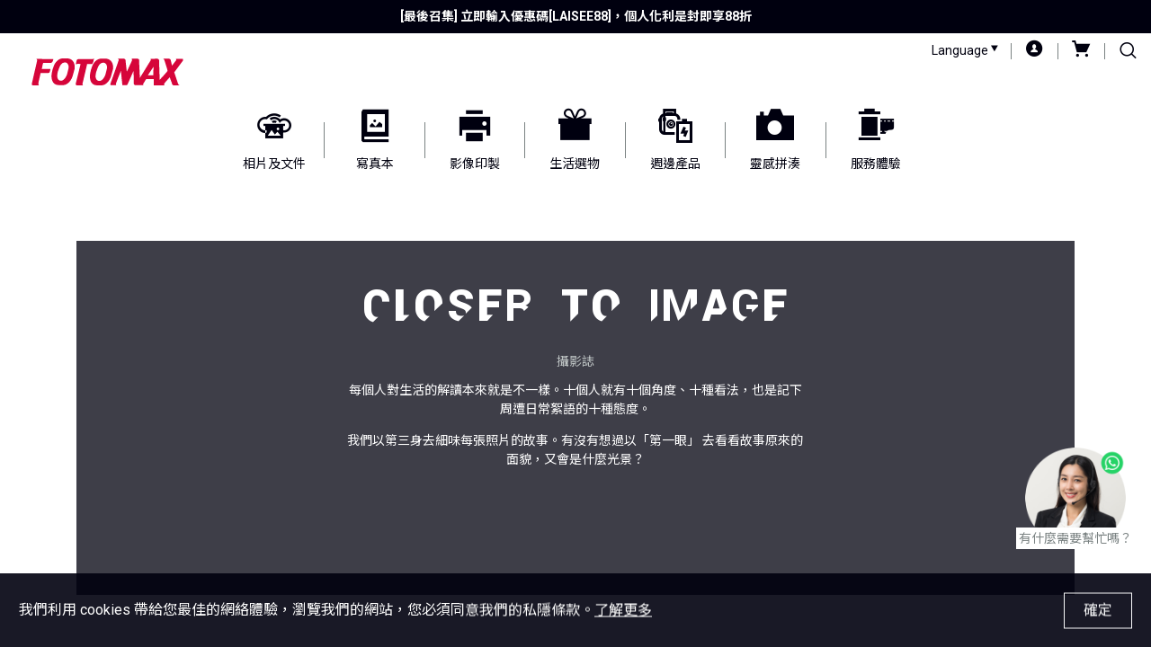

--- FILE ---
content_type: text/html; charset=utf-8
request_url: https://www.fotomax.com/zh-hk/content/inspiration-closer-to-image
body_size: 109160
content:
<!DOCTYPE html>
<html ng-app="fotomax" ng-controller="PageController">
<head>
    

<meta http-equiv="content-type" content="text/html; charset=utf-8" />
<title>FOTOMAX</title>
<meta http-equiv="content-language" content="zh-hk" />

    <meta name="description" content="快圖美 - 提供專業及優資的數碼及菲林沖印服務，超過50間分店，遍佈全港。除證件相拍攝、見工形象照、寵物攝影等專業服務，更為客戶將影象轉化為生活靈感，包括ｐhotobook，家居擺設，日曆，賀卡，杯，文具，貼紙等。" />

<meta name="keywords" content="沖印,ID photo,寵物攝影,相簿,年曆,掛牆佈置,VHS,個人化貼紙,FUJIFILM相機,曬相,AI Retouching,寵物專業攝影,相冊,日曆,房間佈置,VHSC,個人化地址貼紙,菲林,哂相,Korean Style ID Photo,寵物家庭攝影,旅遊相簿,月曆,室內佈置,V8,個人化烘焙貼紙,135菲林,晒相,Korean Passport Photo,寵物攝影studio,旅行相簿,2025 日曆,空間改造,Hi8,個人化姓名貼紙,即影即有相機,印相,Mainland Travel Permit,寵物攝影技巧,訂製相簿,2025 月曆,房間擺設,D8,個人化禮物貼紙,即影即有菲林,曬相舖,Mainland china travel permit,寵物攝影
推薦,紀念相簿,2025 年曆,家居擺設,DV,Instax 相框貼紙,相片打印機,哂相舖,China visa upload photo,香港寵物攝影師,旅行記錄,個人化年曆,家居裝飾,DVCAM,迷你姓名貼紙,即影
即有相機配件,晒相舖,China Visa Application,寵物攝影師,寫真本,個人化日曆,擺設飾品,Micro MV,姓名貼紙,FUJIFILM instax Mini 即影即有相機,相片沖印,Expats mainland travel permits,寵物攝影全家福,Photobook,個人化月曆,居家擺設,HDCAM,婚禮貼紙,FUJIFILM
instax SQ 即影即有相機,沖曬,China Travel Card,寵物photobook,Photo book,日曆 製作
,客廳擺設,BETAMAX,個人化賀咭,FUJIFILM instax Wide 即影即有相機,沖曬相片,China Travel Service,寵物相簿,Photobooks,年曆 製作,掛畫,BETACAM,個生日咭,FUJIFILM instax
Mini 即影即有菲林,晒相服務,china travel service visa application,寵物照片集,Photo Album,月曆 製作,掛牆擺設,BETACAM SP,父親節咭,FUJIFILM instax SQ 即影即有菲林,曬
相服務,Passport,寵物照相簿,回憶相簿,月曆 訂製,生活擺設,BETACAM SX,畢業咭,FUJIFILM instax Wide 即影即有菲林,哂相服務,Travel Visa,寵物影樓,相簿製作,日曆 訂製,居家
陳列,BETACAM IMX,母親節咭,數碼相機,菲林沖印,HKSAR ID,寵物相,相簿訂製,年曆 訂製,生活精品,BETACAM DIGITAL,新生咭,菲林相機,菲林沖曬,ID photo shooting,寵物用品,year
album,座枱 日曆,客廳佈置靈感,影帶轉換,派對咭,相片打印機,菲林沖晒,US Visa Photo,毛孩拍照,賞簿,座枱 月曆,佈置靈感,VHS轉檔,婚禮咭,菲林沖哂,CV photo,拍攝毛孩,紀念相
簿製作,座枱 年曆,家居飾物,錄影帶轉電腦,個人化海報及橫額,菲林沖掃,Resume photo,寵物友善,記念相簿製作,掛曆,鋁板,錄影帶轉換,專業數碼噴畫,沖印菲林,Linkedln photo,相
片書,桌曆,油畫,錄影帶轉換成數位影片,閃底海報,沖曬菲林,Passport renew,寫真書,日曆 設計,相架,影帶數碼化,圍裙,沖晒菲林,China Visa renew,照片書,日曆 印刷,畫框,轉MP4,嬰孩連身衣,沖哂菲林,Interview photo,相冊製作,訂製,裝飾牆架,轉MPEG2,個人化帆布手提袋,菲林沖洗,Requirements for ID photos,回憶相冊,訂製 禮品,客製化掛牆相框,錄影帶
轉dvd方法,個人化T恤,沖洗菲林,Passport photo DIY,DIY 相簿,紀念品 訂製,生日禮物,錄影帶轉mp4方法,個人化水杯及水樽,曬菲林,Hong Kong passport photo,個人化相簿,禮物 訂
製,畢業禮物,錄影帶轉dvd服務,個人化玻璃水杯,哂菲林,id photo booth hong kong,個人化相冊,禮品 訂製,謝師禮物,錄影帶轉mp4香港,纖維硬板杯墊,晒菲林,證件相,結婚相簿製作,訂製 禮物,禮品訂造,錄影帶轉檔機器,個人化瓷杯,菲林曬相,護照相片,結婚相簿,自製 桌曆,畢業相,錄影帶轉換器,個人化保溫樽,菲林哂相,證件拍攝服務,婚禮相簿,年曆 設計,金屬
証書,錄影帶機,個人化水樽,菲林晒相,學生相,寵物 相簿,年曆 印刷,金屬證書,錄影帶,木杯墊,專業沖晒,特區護照,寵物 擺設,月曆 設計,Metal Certificate,錄影帶轉數碼,家居用品
及佈置,專業沖晒,回鄉證相,定制 寵物,月曆 印刷,醫生證書,vhs轉mp4,座檯相架,專業沖曬,證件相要求,寵物相簿製作,印寵物年曆,畢業証書,vhs轉檔到電腦,個人化咕臣,135菲林掃描
,個人相,相片年曆,診所証書,鏡,120菲林掃描,小朋友影相,福字曆,專業資格證書,個人化砌圖,APS菲林掃描,面試相,證書印刷,個人化徽章,彩色菲林掃描,校服相,獎狀證書,個人化文具
,黑白菲林掃描,入學相,畢業證書印刷,文件夾,菲林掃描器,證件相規格,感謝狀印刷,留言板,底片掃描服務,美國簽證相,證書印刷香港,記事咭,菲林掃描 電子檔,簽證相,金屬證書 香港
,筆記簿,底片掃描數位化,嬰兒證件相,紀念牌,盒裝筆,菲林掃描數位化,BB證件相,醫務所證書,多用途袋,菲林相數碼化,BB證件,金屬牌匾,印章,數碼沖印,BB護照,鐳射雕刻制作,學生個
人檔案,print相,BB回鄉證,沖印服務,小朋友證件相,網上晒相,小朋友證件,網上曬相,小朋友護照,網上哂相,小朋友回鄉證,網上沖印,初生嬰兒證件相,Photo printing,初生嬰兒相,Digital photo printing,N班面試相,Online photo printing,幼稚園面試相,Print Photos Online,K3 畢業照,Photo Prints,小朋友護照相,Digital Print,BB護照,4R相,回鄉證相,3R相,初生bb證件相,5R相,初生寶寶證件相,2R相,證件相,自助曬相,AI證件相,即日曬相,韓式證件相,弘大證件相,韓式照相館,見工相,CV相,Portfolio,Interview Photo,Profile相,linkedin 相頭像,形象照,專業形象,個人形象照,求職相,專業韓式影相,幼稚園學生相,弘大學生相" />

<meta name="robots" content="INDEX,FOLLOW" />

<meta http-equiv="X-UA-Compatible" content="IE=edge" />
<meta name="viewport" content="width=device-width, user-scalable=no, initial-scale=1.0" />
<link rel="shortcut icon" type="image/x-icon" href="/favicon.ico" />




<!-- Open Graph -->
<meta property="og:url" content="/zh-hk/content/inspiration-closer-to-image" />
<meta property="og:type" content="website" />
<meta property="og:title" />
<meta property="og:description" />
<meta property="og:site_name" content="FOTOMAX" />





<!-- Plugins StyleSheets -->
<script id="google-fonts-css-render-js">(function(){var a = document.createElement('link');a['rel']='stylesheet';a['type']='text/css';a['media']='all';a['href']='https://fonts.googleapis.com/css?family=Roboto:300,300i,400,400i,500,500i,700,700i|Noto+Sans+TC:400,700';a['id']='google-fonts-css';var n = document.getElementById('google-fonts-css-render-js');n.parentNode.insertBefore(a,n);})();</script>

<script id="bootstrap-extends-css-render-js">(function(){var a = document.createElement('link');a['rel']='stylesheet';a['type']='text/css';a['media']='all';a['href']='https://cdn.fotomax.com/bootstrap/4.5.0/css/bootstrap.min.css';a['id']='bootstrap-extends-css';var n = document.getElementById('bootstrap-extends-css-render-js');n.parentNode.insertBefore(a,n);})();</script>


<script id="animate-css-render-js">(function(){var a = document.createElement('link');a['rel']='stylesheet';a['type']='text/css';a['media']='all';a['href']='https://cdn.fotomax.com/animate.css/3.7.0/animate.min.css';a['id']='animate-css';var n = document.getElementById('animate-css-render-js');n.parentNode.insertBefore(a,n);})();</script>

<script id="font-awesome-css-render-js">(function(){var a = document.createElement('link');a['rel']='stylesheet';a['type']='text/css';a['media']='all';a['href']='https://cdn.fotomax.com/font-awesome/5.13.0/css/all.min.css';a['id']='font-awesome-css';var n = document.getElementById('font-awesome-css-render-js');n.parentNode.insertBefore(a,n);})();</script>

<script id="owl-carousel-css-render-js">(function(){var a = document.createElement('link');a['rel']='stylesheet';a['type']='text/css';a['media']='all';a['href']='https://cdn.cruzium.info/owl-carousel/2.3.4/assets/owl.carousel.min.css';a['id']='owl-carousel-css';var n = document.getElementById('owl-carousel-css-render-js');n.parentNode.insertBefore(a,n);})();</script>

<script id="swiper-css-render-js">(function(){var a = document.createElement('link');a['rel']='stylesheet';a['type']='text/css';a['media']='all';a['href']='/assets/plugins/swiper/swiper-bundle.min.css';a['id']='swiper-css';var n = document.getElementById('swiper-css-render-js');n.parentNode.insertBefore(a,n);})();</script>

<script id="toastr-css-render-js">(function(){var a = document.createElement('link');a['rel']='stylesheet';a['type']='text/css';a['media']='all';a['href']='https://cdn.fotomax.com/toastr/latest/toastr.min.css';a['id']='toastr-css';var n = document.getElementById('toastr-css-render-js');n.parentNode.insertBefore(a,n);})();</script>

<script id="hamburger-css-render-js">(function(){var a = document.createElement('link');a['rel']='stylesheet';a['type']='text/css';a['media']='all';a['href']='https://cdn.fotomax.com/technetium.framework/latest/hamburger/hamburger.css';a['id']='hamburger-css';var n = document.getElementById('hamburger-css-render-js');n.parentNode.insertBefore(a,n);})();</script>

<link href="https://cdn.fotomax.com/technetium.framework/latest/loader/loader.css" id="loader-css" rel="stylesheet" type="text/css" media="all" />

<script id="icheck-css-render-js">(function(){var a = document.createElement('link');a['rel']='stylesheet';a['type']='text/css';a['media']='all';a['href']='/assets/plugins/icheck/skins/square/square.css';a['id']='icheck-css';var n = document.getElementById('icheck-css-render-js');n.parentNode.insertBefore(a,n);})();</script>






<!-- Theme StyleSheets -->
<script id="fotomax-icon-css-render-js">(function(){var a = document.createElement('link');a['rel']='stylesheet';a['type']='text/css';a['media']='all';a['href']='/assets/plugins/fotomax-icon/style.css?mt=639009799292975553';a['id']='fotomax-icon-css';var n = document.getElementById('fotomax-icon-css-render-js');n.parentNode.insertBefore(a,n);})();</script>

<link href="/assets/css/plugins.css?mt=639046676204062885" id="plugins-css" rel="stylesheet" type="text/css" media="all" />

<script id="animation-css-render-js">(function(){var a = document.createElement('link');a['rel']='stylesheet';a['type']='text/css';a['media']='all';a['href']='/assets/css/animation.css';a['id']='animation-css';var n = document.getElementById('animation-css-render-js');n.parentNode.insertBefore(a,n);})();</script>

<script id="font-css-render-js">(function(){var a = document.createElement('link');a['rel']='stylesheet';a['type']='text/css';a['media']='all';a['href']='/assets/css/font.css';a['id']='font-css';var n = document.getElementById('font-css-render-js');n.parentNode.insertBefore(a,n);})();</script>

<script id="style-css-render-js">(function(){var a = document.createElement('link');a['rel']='stylesheet';a['type']='text/css';a['media']='all';a['href']='/assets/css/style.css?mt=639038091716739767';a['id']='style-css';var n = document.getElementById('style-css-render-js');n.parentNode.insertBefore(a,n);})();</script>



<style type="text/css">
    .logo svg {
        fill: #D6053A;
    }

    #ajax-loader {
        background: #FFFFFF;
    }

        #ajax-loader > div:not([class]) {
            background: url('/images/ajax-double-ring.svg') center / 52px no-repeat;
        }
</style>

<!-- Technetium Framework -->
<script src="https://cdn.fotomax.com/technetium.framework/latest/util/util-1.2.14.1.min.js" defer="defer" type="text/javascript"></script>

<script type="text/javascript">
    var locale = 'zh-hk';
    var urlBase = '/';
    var urlLocale = '/zh-hk/';
    var urlApi = 'https://apps.fotomax.com/api/v1/';
    var urlNgLib = '/zh-hk/ng/';
</script>

<!-- AngularJS -->
<script src="https://cdn.fotomax.com/angularjs/1.8.2/angular.min.js" type="text/javascript"></script>

<script src="https://cdn.fotomax.com/angularjs/1.8.2/angular-resource.min.js" type="text/javascript"></script>

<script src="https://cdn.fotomax.com/angularjs/1.8.2/angular-sanitize.min.js" type="text/javascript"></script>

<script src="/assets/plugins/angularjs/angular-translate.min.js?mt=638977758563585015" type="text/javascript"></script>

<script src="/assets/plugins/angularjs/angular-translate-loader-static-files.min.js?mt=638977758563575008" type="text/javascript"></script>

<script src="/assets/js/app/app.js?mt=638977758562544991" type="text/javascript"></script>

<script src="/assets/js/app/app.api.js?mt=638977758562534989" type="text/javascript"></script>

<script src="/assets/js/app/app.model.js?mt=638977758562565012" type="text/javascript"></script>

<script src="/assets/js/app/app.ui.js?mt=638977758562625001" type="text/javascript"></script>

<script src="/assets/js/app/component/ajax-loading.js?mt=638977758562655011" type="text/javascript"></script>

<script src="/assets/js/app/component/alert.js?mt=638977758562684996" type="text/javascript"></script>

<script src="/assets/js/app/component/product-recommendation.js?mt=638977758563044992" type="text/javascript"></script>

<script src="/assets/js/app/component/search-suggestion.js?mt=639038091716739767" type="text/javascript"></script>

<script type="text/javascript">
    fotomax.run(function ($rootScope) {
        $rootScope.csrfToken = 'KO_oGYaCX0_4V8zlKSVrHfzvtm4bZjRGPKOKwDWvrioXVXktL7sQXJX77t9-porGRwgdp_zG42GhiQEhp5iecuYjUFeneagt0hW7NrGEyCE1';
    });
</script>


<script src="/assets/plugins/js-cookie-3.0.5/js.cookie.min.js?mt=638977758567768906" type="text/javascript"></script>

<script>
    var dataLayer = window.dataLayer || [];
    window.tracking = {
        userEmailCookieKey: 'trackingUserEmail',
        onloadGo: true,
        userEmail: function (email) {
            if (email) {
                var expireTime = new Date(new Date().getTime() + 5 * 60 * 1000);
                Cookies.set(tracking.userEmailCookieKey, email, { expires: expireTime });
            } else {
                Cookies.remove(tracking.userEmailCookieKey);
            }
        },
        userEmailPush: function () {
            var trackingUserEmail = Cookies.get(tracking.userEmailCookieKey);
            if (!trackingUserEmail) {
                return;
            }
            ScarabQueue.push(['setEmail', trackingUserEmail]);
        },
        cart: function (data) {
        },
        productLabel: function (data) {
            var info = { event: 'productLabelImpression', eventCategory: 'Product Detail Impression' };
            info.eventAction = data.name;
            info.eventLabel = data.id;
        },
        addToCart: function (products) {
        },
        pushEmailGo: function () {
            window.tracking.userEmailPush();
            ScarabQueue.push(['go']);
        }
    };

    window.addEventListener('load', function () {
        if (!window.tracking.onloadGo) {
            return;
        }
        if (document.querySelector('product-recommendation')) {
            return;
        }
        window.tracking.pushEmailGo();
    });
</script>

    
<script>
var ScarabQueue = ScarabQueue || [];
(function(subdomain, id) {
  if (document.getElementById(id)) return;
  var js = document.createElement('script'); js.id = id;
  js.src = subdomain + '.scarabresearch.com/js/15731E290A8B055C/scarab-v2.js';
  var fs = document.getElementsByTagName('script')[0];
  fs.parentNode.insertBefore(js, fs);
})('https:' == document.location.protocol ? 'https://recommender' : 'http://cdn', 'scarab-js-api');
</script>
<script>
    //ScarabQueue.push(['testMode']);
    //ScarabQueue.push(['go']);
</script>
    <!-- Google Tag Manager -->
<script>
    (function (w, d, s, l, i) {
        w[l] = w[l] || []; w[l].push({
            'gtm.start':
                new Date().getTime(), event: 'gtm.js'
        }); var f = d.getElementsByTagName(s)[0],
            j = d.createElement(s), dl = l != 'dataLayer' ? '&l=' + l : ''; j.async = true; j.src =
                'https://www.googletagmanager.com/gtm.js?id=' + i + dl; f.parentNode.insertBefore(j, f);
    })(window, document, 'script', 'dataLayer', 'GTM-NLF7TXCN');</script>
<!-- End Google Tag Manager -->

<script type="text/javascript">
    (function() {
        let ga4Helper = {};
        ga4Helper.dataLayer = {};
        ga4Helper.dataLayer.push = function (data) {
            console.log(data);
            console.log(JSON.stringify(data));
            dataLayer.push({ ecommerce: null });  // Clear the previous ecommerce object.
            dataLayer.push(data);
        }

        ga4Helper.getListPayload = function ({array, item_list_id, item_list_name, offset}) {
            try {
                console.log('ga4Helper.getListPayload', array);
                let payload = {
                    currency: "HKD",
                    value: 0,
                    items: [],
                };
                if (item_list_id) {
                    payload.item_list_id = item_list_id;
                }
                if (item_list_name) {
                    payload.item_list_name = item_list_name;
                }
                offset = offset ?? 0;
                let index = offset - 1;
                for (let i = 0; i < array.length; i++) {
                    index++;
                    let product = array[i];
                    let quantity = product.qty ?? 1;
                    let price = product.ga4Price || product.discountedPrice || product.listedPrice || product.price;
                    payload.value += price * quantity;
                    let item = ga4Helper.getProductPayload({product, index});
                    payload.items.push(item);
                }
                console.log(payload);
                console.log(JSON.stringify(payload));
                return payload;
            } catch (error) {
                console.error(error);
            }
            return undefined;
        }

        ga4Helper.getProductPayload = function ({ product, index }) {
            let price = product.ga4Price || product.discountedPrice || product.listedPrice || product.price;
            let item = {
                item_id: product.id,
                item_name: product.name,
                affiliation: "Fotomax",
                //coupon: "SUMMER_FUN",
                //discount: 2.22,
                index: index,
                item_brand: "Fotomax",
                ////item_category: "",
                //item_category2: "Adult",
                //item_category3: "Shirts",
                //item_category4: "Crew",
                //item_category5: "Short sleeve",
                //item_list_id: "related_products",
                //item_list_name: "Related Products",
                //item_variant: "green",
                //location_id: "ChIJIQBpAG2ahYAR_6128GcTUEo",
                price: price,
                quantity: product.qty ?? 1,
            };
            if (product.productCategories && product.productCategories.length > 0) {
                item.item_category = product.productCategories[0];
            }
            if (product.variants && product.variants.length > 0) {
                item.item_variant =
                    product.variants.map(x => { return x.sku }).join(',');
            }
            if (product.coupon) {
                item.coupon = product.coupon;
            }
            if (product.discount) {
                item.discount = product.discount;
            }
            return item;
        }

        ga4Helper.calculatePrice = function ({ product }) {
            try {
                let priceNoVariant = product.listedPrice;
                let price = priceNoVariant;
                if (product.variants && product.variants.length > 0) {
                    let priceVariant = undefined;
                    for (let i = 0; i < product.variants.length; i++) {
                        let variant = product.variants[i];
                        if (!variant.price) {
                            continue;
                        }
                        priceVariant = priceVariant ?? 0;
                        priceVariant += variant.price * variant.qty;
                    }
                    if (priceVariant) {
                        price = priceVariant;
                    }
                }
                return price;
            } catch (error) {
                console.error(error);
            }
            return 0;
        }

        window.ga4Helper = ga4Helper;
    })();
</script>
</head>
<body>
    <!-- Google Tag Manager (noscript) -->
    <noscript>
        <iframe src="https://www.googletagmanager.com/ns.html?id=GTM-NLF7TXCN"
                height="0" width="0" style="display:none;visibility:hidden"></iframe>
    </noscript>
    <!-- End Google Tag Manager (noscript) -->
    <div id="ajax-loader"><div></div></div>
    <svg class="d-none">
    <symbol id="logo" viewBox="0 0 168.268 30">
        <path fill-rule="evenodd" clip-rule="evenodd" d="M34.109,0h5.863c4.69,0.352,8.677,4.573,7.604,11.85l-2.463,8.749
			c-2.561,6.488-7.134,9.42-11.149,9.121l-4.31-0.053c-7.505-0.117-8.561-8.443-7.234-14.213c0.55-3.61,2.605-8.417,2.605-8.417
			C26.839,3.518,29.887,0.234,34.109,0z M34.578,5.042c1.29-0.821,3.635-0.352,3.635-0.352c1.524,0.352,3.262,3.199,2.697,6.097
			l-1.736,6.991c-1.665,4.736-4.596,7.08-6.494,7.055h-0.962c-1.479-0.443-4.997-1.967-2.769-10.059l1.183-3.415
			C31.881,6.567,33.355,5.694,34.578,5.042z" />
        <path fill-rule="evenodd" clip-rule="evenodd" d="M146.208,0.352c0,0,0.721,0.465,1.041,1.187
			c0.322,0.722,3.766,11.478,3.766,12.181c0,0.713-8.794,10.084-8.794,10.084l-0.704-21.458c0,0,0.234-1.993-2.109-1.993
			c-1.604,0-7.425,0.101-7.425,0.101s0.857,0.72-0.08,2.245c-0.678,1.101-11.726,18.995-11.726,18.995l-0.883-19.364
			c0,0,0.467-1.977-1.697-1.977c-2.165,0-6.493,0-6.493,0s0.68,1.148,0.278,2.11c-0.4,0.962-5.746,12.43-5.746,12.43l-1.363-12.471
			c0,0,0-2.084-1.844-2.084s-6.733,0-6.733,0s1.122,0.721,0.962,1.523s-9.139,26.064-9.139,26.064s-0.642,1.925,0.882,1.925
			c1.522,0,5.612,0,5.612,0s-0.803-0.723-0.321-2.165c0.48-1.443,5.378-13.847,5.378-13.847l1.643,15.83h5.158
			c0,0,0.234-0.117,1.129-1.983c0.875-1.829,6.142-13.847,6.142-13.847l0.353,13.719c0,0-0.54,2.229,2.109,2.229
			c2.727,0,8.912,0,8.912,0s-1.289-0.47-0.469-1.759c0.735-1.155,3.049-4.925,3.049-4.925h8.442v6.801
			c2.228,0,12.226,0.096,12.226,0.096s-1.264-0.808-0.383-2.09c0.882-1.282,5.98-6.918,5.98-6.918l2.568,6.924
			c0,0,0.012,2.084,2.474,2.084c1.522,0,5.98,0,5.98,0s-1.29-0.447-1.876-2.164c-0.443-1.297-4.104-12.354-4.104-12.354l9.263-12.43
			c0.705-0.704,1.055-2.58-0.469-2.58c-1.522,0-7.035,0-7.035,0s1.043,0.908,0,2.11c-1.041,1.203-4.221,5.511-4.221,5.511
			l-1.514-6.472c0,0-0.401-1.267-2.004-1.267C150.819,0.352,146.208,0.352,146.208,0.352z M135.302,9.381l-0.117,9.381
			c-0.882,0-6.097,0-6.097,0L135.302,9.381z" />
        <path fill-rule="evenodd" clip-rule="evenodd" d="M52.87,0.821c0,0-2.697-0.704-3.166,1.994c-0.537,3.084-0.846,3.802-0.846,3.802
			c1.314-0.87,5.419-0.401,5.419-0.401l-5.146,20.934c0,0-0.963,2.806,1.041,2.806s6.788,0,6.788,0s-0.925-0.756-0.456-2.398
			c0.424-1.482,5.042-21.341,5.042-21.341h4.573c1.759,0.586,2.346-2.462,3.049-6.098c-1.29,0.704-1.168,0.704-2.932,0.704
			S52.87,0.821,52.87,0.821z" />
        <path fill-rule="evenodd" clip-rule="evenodd" d="M5.029,0.586c0,0,1.222,0.545,0.82,2.228L0.221,27.321c0,0-0.863,2.58,0.821,2.58
			s6.917,0,6.917,0s-1.055-0.82-0.549-2.984c0.352-1.502,2.426-10.735,2.426-10.735h8.325c1.524,0,1.876-0.703,2.58-4.456h-9.616
			l0.704-3.518c0,0,0.586-3.283,1.173-3.283h6.566c1.994,0.117,3.283,0.703,4.456-4.221L5.029,0.586z" />
        <path fill-rule="evenodd" clip-rule="evenodd" d="M76.798,0.26h5.863c4.69,0.352,8.676,4.573,7.603,11.85l-2.463,8.749
			c-2.561,6.488-7.134,9.42-11.149,9.121l-4.31-0.053c-7.505-0.118-8.561-8.443-7.234-14.214c0.551-3.61,2.605-8.417,2.605-8.417
			C69.529,3.778,72.577,0.495,76.798,0.26z M77.268,5.302c1.29-0.821,3.635-0.352,3.635-0.352c1.524,0.352,3.262,3.199,2.696,6.097
			l-1.735,6.99c-1.665,4.735-4.596,7.081-6.493,7.056h-0.963c-1.479-0.443-4.996-1.968-2.769-10.059l1.183-3.414
			C74.571,6.826,76.044,5.954,77.268,5.302z" />
    </symbol>
</svg>

    <div class="page-wrapper">
        

    <div class="announcement-bar">
        <div class="swiper">
            <div class="swiper-wrapper">
                    <div class="swiper-slide">
                        <div class="container">
                                <a href="https://www.fotomax.com/zh-hk/category/71/festival?nav=2&amp;attr=135,234" target="_blank">[最後召集] 立即輸入優惠碼[LAISEE88]，個人化利是封即享88折</a>
                        </div>
                    </div>
                    <div class="swiper-slide">
                        <div class="container">
                                <a href="https://www.fotomax.com/zh-hk/account/register?redirect=%2Fzh-hk%2Faccount" target="_blank">免費成為FOTOMAX會員即可享指定產品及服務9折優惠！</a>
                        </div>
                    </div>
                    <div class="swiper-slide">
                        <div class="container">
網店消費滿$300，即可享本地免運費!                        </div>
                    </div>
            </div>
        </div>
    </div>

        

<header class="page-header">
    <section class="hgroup">
        <div class="logo"><a href="/zh-hk"><svg><use xlink:href="#logo" /></svg></a></div>
        <nav class="header-links">
            <ul>
                <li class="d-none d-lg-block">
                    <a href="javascript:;" data-toggle="dropdown">Language <i class="fmx fmx-caret-down"></i></a>
                    <div class="dropdown-menu">
                            <span class="dropdown-item">繁體中文</span>
                            <a href="/en-us/content/inspiration-closer-to-image" class="dropdown-item">English</a>
                    </div>
                </li>


                    <li><a href="/zh-hk/account"><i class="fmx fmx-user-circle"></i></a></li>
                    <li>
                        <a href="/zh-hk/cart">
                            <i class="fmx fmx-shopping-cart"></i>
                            <span class="cart-item-count" ng-if="cartItemCount > 0">{{cartItemCount}}</span>
                        </a>
                    </li>
                    <li class="d-none d-lg-block">
                        <form name="search" action="/zh-hk/search" class="search">
                            <div class="form-control-wrapper">
                                <search-suggestion keyword="q" placeholder="搜尋..."></search-suggestion>
                            </div>
                            <button type="submit" class="btn btn-link"><i class="fmx fmx-search"></i></button>
                        </form>
                    </li>
            </ul>
        </nav>
    </section>

        <nav class="nav main-menu">
            


    <ul class="nav">
            <li class="" data-nav-id="100001">
                <a href="/zh-hk/category/357/photo-and-doc-print?nav=2">
                        <i class="fmx fmx-photo-cloud-print"></i>
                    <span>相片及文件</span>
                </a>
            </li>
            <li class="" data-nav-id="1">
                <a href="/zh-hk/album">
                        <i class="fmx fmx-album"></i>
                    <span>寫真本</span>
                </a>
            </li>
            <li class="" data-nav-id="2">
                <a href="/zh-hk/prints">
                        <i class="fmx fmx-print"></i>
                    <span>影像印製</span>
                </a>
            </li>
            <li class="" data-nav-id="3">
                <a href="/zh-hk/gifts">
                        <i class="fmx fmx-gift"></i>
                    <span>生活選物</span>
                </a>
            </li>
            <li class="" data-nav-id="4">
                <a href="/zh-hk/trend">
                        <i class="fmx fmx-spot"></i>
                    <span>週邊產品</span>
                </a>
            </li>
            <li class="" data-nav-id="100002">
                <a href="/zh-hk/content/inspiration">
                        <i class="fmx fmx-camera"></i>
                    <span>靈感拼湊</span>
                </a>
            </li>
            <li class="" data-nav-id="100003">
                <a href="/zh-hk/content/service">
                        <i class="fmx fmx-photo-film"></i>
                    <span>服務體驗</span>
                </a>
            </li>
    </ul>



        </nav>



<nav class="nav mega-menu">
    <div class="mega-menu-container">
            <div class="mega-menu-item" data-trigger-key="/zh-hk/album">
                <div class="row">
<div class="col">
<h4><b><a href="https://www.fotomax.com/zh-hk/category/430/simple-photo-paper-photobook?nav=1">易相簿</a></b></h4>

<h4><b><a href="https://www.fotomax.com/zh-hk/category/21/cartoon-character-matte-photo-paper-photobooks?nav=1">迪士尼相紙相冊</a></b></h4>

<p><u>迪士尼 </u></p>

<ul>
	<li><a href="https://www.fotomax.com/zh-hk/category/21/cartoon-character-matte-photo-paper-photobooks?nav=1&amp;attr=540,459">A4 相簿</a></li>
	<li><a href="https://www.fotomax.com/zh-hk/category/21/cartoon-character-matte-photo-paper-photobooks?nav=1&amp;attr=541,459">A5 相簿</a></li>
</ul>

<h4><b><a href="https://www.fotomax.com/zh-hk/category/18/mini-photobooks?nav=1">迷你相冊</a></b></h4>

<h4><b><a href="https://www.fotomax.com/zh-hk/category/20/photo-booklets?nav=1">相片小冊子</a></b></h4>

<h4><b><a href="https://www.fotomax.com/zh-hk/content/year-album">YEAR ALBUM「賞」簿</a></b></h4>
</div>

<div class="col">
<h4><b><a href="https://www.fotomax.com/zh-hk/category/16/deluxe-style-photobooks?nav=1">豪華版相冊</a></b></h4>

<p><u>無繨跨頁釘裝</u></p>

<ul>
	<li><a href="https://www.fotomax.com/zh-hk/category/16/deluxe-style-photobooks?nav=1&amp;attr=58,83">8&quot;x12&quot;&nbsp;</a></li>
	<li><a href="https://www.fotomax.com/zh-hk/category/16/deluxe-style-photobooks?nav=1&amp;attr=58,86">10&quot;x10&quot;&nbsp;</a></li>
	<li><a href="https://www.fotomax.com/zh-hk/category/16/deluxe-style-photobooks?nav=1&amp;attr=58,84">10&quot;x14&quot;&nbsp;</a></li>
	<li><a href="https://www.fotomax.com/zh-hk/category/16/deluxe-style-photobooks?nav=1&amp;attr=58,88">12&quot;x12&quot;&nbsp;</a></li>
	<li><a href="https://www.fotomax.com/zh-hk/category/16/deluxe-style-photobooks?nav=1&amp;attr=58,85">12&quot;x16&quot;&nbsp;</a></li>
</ul>

<p><u>雜誌式釘裝</u></p>

<ul>
	<li><a href="https://www.fotomax.com/zh-hk/category/16/deluxe-style-photobooks?nav=1&amp;attr=74,83">8&quot;x12&quot;&nbsp;</a></li>
	<li><a href="https://www.fotomax.com/zh-hk/category/16/deluxe-style-photobooks?nav=1&amp;attr=74,86">10&quot;x10&quot;&nbsp;</a></li>
	<li><a href="https://www.fotomax.com/zh-hk/category/16/deluxe-style-photobooks?nav=1&amp;attr=74,84">10&quot;x14&quot;&nbsp;</a></li>
	<li><a href="https://www.fotomax.com/zh-hk/category/16/deluxe-style-photobooks?nav=1&amp;attr=74,88">12&quot;x12&quot;&nbsp;</a></li>
	<li><a href="https://www.fotomax.com/zh-hk/category/16/deluxe-style-photobooks?nav=1&amp;attr=74,85">12&quot;x16&quot;&nbsp;</a></li>
</ul>
</div>

<div class="col">
<h4><b><a href="https://www.fotomax.com/zh-hk/category/19/digital-printing-photobooks?nav=1">數碼印刷相冊</a></b></h4>

<p><u>硬皮封面</u></p>

<ul>
	<li><a href="https://www.fotomax.com/zh-hk/category/19/digital-printing-photobooks?nav=1&amp;attr=77,89">6&quot;X8&quot;&nbsp;</a></li>
	<li><a href="https://www.fotomax.com/zh-hk/category/19/digital-printing-photobooks?nav=1&amp;attr=77,90">8&quot;X8&quot;&nbsp;</a></li>
	<li><a href="https://www.fotomax.com/zh-hk/category/19/digital-printing-photobooks?nav=1&amp;attr=77,83">8&quot;X12&quot;&nbsp;</a></li>
</ul>

<p><u>全影像硬皮封面</u></p>

<ul>
	<li><a href="https://www.fotomax.com/zh-hk/category/19/digital-printing-photobooks?nav=1&amp;attr=76,89">6&quot;X8&quot;&nbsp;</a></li>
	<li><a href="https://www.fotomax.com/zh-hk/category/19/digital-printing-photobooks?nav=1&amp;attr=76,90">8&quot;X8&quot;&nbsp;</a></li>
	<li><a href="https://www.fotomax.com/zh-hk/category/19/digital-printing-photobooks?nav=1&amp;attr=76,83">8&quot;X12&quot;&nbsp;</a></li>
</ul>
</div>

<div class="col">
<h4><b><a href="https://www.fotomax.com/zh-hk/category/17/photo-paper-photobooks?nav=1">相紙相冊</a></b></h4>

<p><u>硬皮封面</u></p>

<ul>
	<li><a href="https://www.fotomax.com/zh-hk/category/17/photo-paper-photobooks?nav=1&amp;attr=77,89">6&quot;X8&quot;&nbsp;</a></li>
	<li><a href="https://www.fotomax.com/zh-hk/category/17/photo-paper-photobooks?nav=1&amp;attr=77,90">8&quot;X8&quot;&nbsp;</a></li>
	<li><a href="https://www.fotomax.com/zh-hk/category/17/photo-paper-photobooks?nav=1&amp;attr=77,83">8&quot;X12&quot;&nbsp;</a></li>
	<li><a href="https://www.fotomax.com/zh-hk/category/17/photo-paper-photobooks?nav=1&amp;attr=77,88">12&quot;X12&quot;&nbsp;</a></li>
</ul>

<p><u>全影像硬皮封面</u></p>

<ul>
	<li><a href="https://www.fotomax.com/zh-hk/category/17/photo-paper-photobooks?nav=1&amp;attr=76,89">6&quot;X8&quot;&nbsp;</a></li>
	<li><a href="https://www.fotomax.com/zh-hk/category/17/photo-paper-photobooks?nav=1&amp;attr=76,90">8&quot;X8&quot;&nbsp;</a></li>
	<li><a href="https://www.fotomax.com/zh-hk/category/17/photo-paper-photobooks?nav=1&amp;attr=76,83">8&quot;X12&quot;&nbsp;</a></li>
	<li><a href="https://www.fotomax.com/zh-hk/category/17/photo-paper-photobooks?nav=1&amp;attr=76,88">12&quot;X12&quot;&nbsp;</a></li>
</ul>
</div>
</div>
            </div>
            <div class="mega-menu-item" data-trigger-key="/zh-hk/prints">
                <div class="row">
<div class="col">
<h4><b><a href="https://www.fotomax.com/zh-hk/category/8/calendars?nav=2">年曆</a></b></h4>

<p><u>座檯年曆</u></p>

<ul>
	<li><a href="https://www.fotomax.com/zh-hk/category/8/calendars?nav=2&amp;attr=190">直度座檯年曆</a></li>
	<li><a href="https://www.fotomax.com/zh-hk/category/8/calendars?nav=2&amp;attr=191">橫度座檯年曆</a></li>
	<li><a href="https://www.fotomax.com/zh-hk/category/8/calendars?nav=2&amp;attr=192">隨意揭座檯年曆</a></li>
	<li><a href="https://www.fotomax.com/zh-hk/category/8/calendars?nav=2&amp;attr=193">特長座檯年曆</a></li>
	<li><a href="https://www.fotomax.com/zh-hk/category/8/calendars?nav=2&amp;attr=194">木座座檯年曆咭</a></li>
	<li><a href="https://www.fotomax.com/zh-hk/category/8/calendars?nav=2&amp;attr=195">直度絨面相紙座檯年曆</a></li>
	<li><a href="https://www.fotomax.com/zh-hk/category/8/calendars?nav=2&amp;attr=196">橫度絨面相紙座檯年曆</a></li>
</ul>

<p><u>掛牆年曆</u></p>

<ul>
	<li><a href="https://www.fotomax.com/zh-hk/category/8/calendars?nav=2&amp;attr=197">A4直度掛牆年曆</a></li>
	<li><a href="https://www.fotomax.com/zh-hk/category/8/calendars?nav=2&amp;attr=198">A3直度掛牆年曆</a></li>
	<li><a href="https://www.fotomax.com/zh-hk/category/8/calendars?nav=2&amp;attr=199">A4橫度連頁掛牆年曆</a></li>
	<li><a href="https://www.fotomax.com/zh-hk/category/8/calendars?nav=2&amp;attr=200">大幅橫度連頁掛牆年曆</a></li>
</ul>

<h4><b><a href="https://www.fotomax.com/zh-hk/category/128/heart-warming-stamps?nav=2">心思心意郵票</a></b></h4>
</div>

<div class="col">
<h4><b><a href="https://www.fotomax.com/zh-hk/category/476/certificate-and-enlargement?nav=2">裁放及証書</a></b></h4>

<ul>
	<li><a href="https://www.fotomax.com/zh-hk/category/476/certificate-and-enlargement?nav=2&amp;attr=118">數碼裁放</a></li>
	<li><a href="https://www.fotomax.com/zh-hk/category/476/certificate-and-enlargement?nav=2&amp;attr=117">金屬証書</a></li>
	<li><a href="https://www.fotomax.com/zh-hk/category/476/certificate-and-enlargement?nav=2&amp;attr=628">學生個人檔案</a></li>
</ul>

<h4><b><a href="https://www.fotomax.com/zh-hk/category/71/festival?nav=2">節日選物</a></b></h4>

<p><u><a href="https://www.fotomax.com/zh-hk/category/71/festival?nav=2&amp;attr=135">農曆新年</a></u></p>

<ul>
	<li><a href="https://www.fotomax.com/zh-hk/category/71/festival?nav=2&amp;attr=135,234">個人化利是封</a></li>
	<li><a href="https://www.fotomax.com/zh-hk/category/71/festival?nav=2&amp;attr=241,135,233,231,232,230">個人化揮春</a></li>
	<li><a href="https://www.fotomax.com/zh-hk/category/71/festival?nav=2&amp;attr=758,135">快記創意揮春</a></li>
	<li><a href="https://www.fotomax.com/zh-hk/category/71/festival?nav=2&amp;attr=459,135,232,230">迪士尼主題揮春</a></li>
	<li><a href="https://www.fotomax.com/zh-hk/category/71/festival?nav=2&amp;attr=135,231,757">Dustykid 塵 揮春 </a></li>
	<li><a href="https://www.fotomax.com/zh-hk/category/71/festival?nav=2&amp;attr=321">新年賀咭</a></li>
	<li><a href="https://www.fotomax.com/zh-hk/category/71/festival?nav=2&amp;attr=162">新年貼紙</a></li>
</ul>
<!--<p><u><a href="https://www.fotomax.com/zh-hk/category/71/festival?nav=2&amp;attr=136">聖誕節</a></u></p>
<ul>
	<li><a href="https://www.fotomax.com/zh-hk/category/71/festival?nav=2&amp;attr=152">聖誕節咭</a></li>
	<li><a href="https://www.fotomax.com/zh-hk/category/71/festival?nav=2&amp;attr=160">地址貼紙</a></li>
	<li><a href="https://www.fotomax.com/zh-hk/category/71/festival?nav=2&amp;attr=161">禮物貼紙</a></li>
</ul>-->

<h4><b><a href="https://www.fotomax.com/zh-hk/product/1745.56450501.001/landing/mystyle-octopus-card">MyStyle八達通卡</a></b></h4>
</div>

<div class="col">
<h4><a href="https://www.fotomax.com/zh-hk/product/1745.56450501.001/landing/mystyle-octopus-card"><b></b></a><b><a href="https://www.fotomax.com/zh-hk/category/70/fun-photo?nav=2">特色相片</a></b></h4>

<ul><!--<li><a href="https://www.fotomax.com/zh-hk/category/70/fun-photo?attr=576">立體相片盒</a></li>-->
	<li><a href="https://www.fotomax.com/zh-hk/category/70/fun-photo?nav=2&amp;attr=655">書籤相片</a></li>
	<!--<li><a href="https://www.fotomax.com/zh-hk/category/70/fun-photo?attr=369">相框相片</a></li>-->
	<li><a href="https://www.fotomax.com/zh-hk/category/70/fun-photo?attr=122">組合相</a></li>
	<li><a href="https://www.fotomax.com/zh-hk/category/70/fun-photo?attr=424">剪貼模板相片</a></li>
	<li><a href="https://www.fotomax.com/zh-hk/category/70/fun-photo?attr=380">相紙年曆</a></li>
	<li><a href="https://www.fotomax.com/zh-hk/category/70/fun-photo?attr=145">相片咭</a></li>
	<li><a href="https://www.fotomax.com/zh-hk/category/70/fun-photo?attr=146">明信片</a></li>
	<li><a href="https://www.fotomax.com/zh-hk/category/70/fun-photo?nav=2&amp;attr=654">透視膠片相</a></li>
</ul>

<h4><b><a href="https://www.fotomax.com/zh-hk/category/9/greeting-cards?nav=2">賀咭</a></b></h4>

<ul>
	<li><a href="https://www.fotomax.com/zh-hk/category/9/greeting-cards?nav=2&amp;attr=451">生日咭</a></li>
	<!--<li><a href="https://www.fotomax.com/zh-hk/category/9/greeting-cards?nav=2&amp;attr=450">多用途咭</a></li>--><!--<li><a href="https://www.fotomax.com/zh-hk/category/9/greeting-cards?nav=2&amp;attr=135">新年咭</a></li>
	<li><a href="https://www.fotomax.com/zh-hk/category/9/greeting-cards?nav=2&amp;attr=136">聖誕節咭</a></li>-->
	<li><a href="https://www.fotomax.com/zh-hk/category/9/greeting-cards?nav=2&amp;attr=305">父親節咭</a></li>
	<li><a href="https://www.fotomax.com/zh-hk/category/9/greeting-cards?nav=2&amp;attr=306">畢業咭</a></li>
	<li><a href="https://www.fotomax.com/zh-hk/category/9/greeting-cards?nav=2&amp;attr=309">母親節咭</a></li>
	<li><a href="https://www.fotomax.com/zh-hk/category/9/greeting-cards?nav=2&amp;attr=449">新生咭</a></li>
	<li><a href="https://www.fotomax.com/zh-hk/category/9/greeting-cards?nav=2&amp;attr=310">派對咭</a></li>
	<!--<li><a href="https://www.fotomax.com/zh-hk/category/9/greeting-cards?nav=2&attr=448">情人節咭</a></li>-->
	<li><a href="https://www.fotomax.com/zh-hk/category/9/greeting-cards?nav=2&amp;attr=94">婚禮咭</a></li>
</ul>
</div>

<div class="col">
<h4><b><a href="https://www.fotomax.com/zh-hk/category/357/photo-and-doc-print?nav=2">相片及文件打印</a></b></h4>

<ul>
	<li><a href="https://www.fotomax.com/zh-hk/photo-printing">相片打印</a></li>
	<li><a href="https://www.fotomax.com/zh-hk/document-printing">文件打印</a></li>
</ul>

<h4><b><a href="https://www.fotomax.com/zh-hk/category/72/poster-and-banner?nav=2">海報及橫額</a></b></h4>

<ul>
	<li><a href="https://www.fotomax.com/zh-hk/category/72/poster-and-banner?nav=2&amp;attr=132">橫額</a></li>
	<li><a href="https://www.fotomax.com/zh-hk/category/72/poster-and-banner?nav=2&amp;attr=130">海報連白邊</a></li>
	<li><a href="https://www.fotomax.com/zh-hk/category/72/poster-and-banner?nav=2&amp;attr=119">專業數碼噴畫</a></li>
	<li><a href="https://www.fotomax.com/zh-hk/category/72/poster-and-banner?nav=2&amp;attr=133">閃底海報</a></li>
</ul>

<h4><strong><a href="https://www.fotomax.com/zh-hk/category/643/disney-party-set?nav=2">迪士尼派對專區</a></strong></h4>

<ul>
	<li><a href="https://www.fotomax.com/zh-hk/category/643/disney-party-set?nav=2&amp;attr=459,645">派對套裝</a></li>
	<li><a href="https://www.fotomax.com/zh-hk/category/643/disney-party-set?nav=2&amp;attr=459,453,457">邀請咭</a></li>
	<li><a href="https://www.fotomax.com/zh-hk/category/643/disney-party-set?nav=2&amp;attr=459,160,161,157,153">貼紙</a></li>
	<li><a href="https://www.fotomax.com/zh-hk/category/643/disney-party-set?nav=2&amp;attr=459,132">佈置橫額</a></li>
</ul>
</div>

<div class="col">
<h4><b><a href="https://www.fotomax.com/zh-hk/category/27/stickers?nav=2">貼紙</a></b></h4>

<ul>
	<li><a href="https://www.fotomax.com/zh-hk/category/27/stickers?nav=2&amp;attr=160">地址貼紙</a></li>
	<li><a href="https://www.fotomax.com/zh-hk/category/27/stickers?nav=2&amp;attr=589">烘焙貼紙</a></li>
	<li><a href="https://www.fotomax.com/zh-hk/category/27/stickers?nav=2&amp;attr=185">洗水布姓名貼紙</a></li>
	<li><a href="https://www.fotomax.com/zh-hk/category/27/stickers?nav=2&amp;attr=162">新年貼紙</a></li>
	<li><a href="https://www.fotomax.com/zh-hk/category/27/stickers?nav=2&amp;attr=161">禮物貼紙</a></li>
	<li><a href="https://www.fotomax.com/zh-hk/category/27/stickers?nav=2&amp;attr=435">Instax 相框貼紙</a></li>
	<li><a href="https://www.fotomax.com/zh-hk/category/27/stickers?nav=2&amp;attr=376">迷你姓名貼紙</a></li>
	<li><a href="https://www.fotomax.com/zh-hk/category/27/stickers?nav=2&amp;attr=374">混合貼紙</a></li>
	<li><a href="https://www.fotomax.com/zh-hk/category/27/stickers?nav=2&amp;attr=157">多用途貼紙</a></li>
	<li><a href="https://www.fotomax.com/zh-hk/category/27/stickers?nav=2&amp;attr=153">姓名貼紙</a></li>
	<li><a href="https://www.fotomax.com/zh-hk/category/27/stickers?nav=2&amp;attr=156">婚禮貼紙</a></li>
</ul>

<h4><b><a href="https://www.fotomax.com/zh-hk/category/469/wall-decor?nav=2">掛牆佈置</a></b></h4>

<ul>
	<li><a href="https://www.fotomax.com/zh-hk/category/469/wall-decor?nav=2&amp;attr=114">高清鋁板相片</a></li>
	<li><a href="https://www.fotomax.com/zh-hk/category/469/wall-decor?nav=2&amp;attr=470">油畫相框</a></li>
	<li><a href="https://www.fotomax.com/zh-hk/category/469/wall-decor?nav=2&amp;attr=678&amp;attr=678">3D鋁板相片</a></li>
	<li><a href="https://www.fotomax.com/zh-hk/category/469/wall-decor?nav=2&amp;attr=211">砌圖</a></li>
	<!--<li><a href="https://www.fotomax.com/zh-hk/category/469/wall-decor?nav=2&amp;attr=658">Samsung 產品</a></li>-->
	<li><a href="https://www.fotomax.com/zh-hk/category/469/wall-decor?nav=2&amp;attr=116">施耐德奐尚開關掣面</a></li>
	<li><a href="https://www.fotomax.com/zh-hk/category/469/wall-decor?nav=2&amp;attr=471">掛牆相架</a></li>
</ul>
</div>
</div>
            </div>
            <div class="mega-menu-item" data-trigger-key="/zh-hk/gifts">
                <div class="row">
<div class="col">
<h4><strong><a href="https://www.fotomax.com/zh-hk/category/8/calendars?nav=3">年曆</a></strong></h4>

<p><u>座檯年曆</u></p>

<ul>
	<li><a href="https://www.fotomax.com/zh-hk/category/8/calendars?nav=3&amp;attr=190">直度座檯年曆</a></li>
	<li><a href="https://www.fotomax.com/zh-hk/category/8/calendars?nav=3&amp;attr=191">橫度座檯年曆</a></li>
	<li><a href="https://www.fotomax.com/zh-hk/category/8/calendars?nav=3&amp;attr=192">隨意揭座檯年曆</a></li>
	<li><a href="https://www.fotomax.com/zh-hk/category/8/calendars?nav=3&amp;attr=193">特長座檯年曆</a></li>
	<li><a href="https://www.fotomax.com/zh-hk/category/8/calendars?nav=3&amp;attr=194">木座座檯年曆咭</a></li>
	<li><a href="https://www.fotomax.com/zh-hk/category/8/calendars?nav=3&amp;attr=195">直度絨面相紙座檯年曆</a></li>
	<li><a href="https://www.fotomax.com/zh-hk/category/8/calendars?nav=3&amp;attr=196">橫度絨面相紙座檯年曆</a></li>
</ul>

<p><u>掛牆年曆</u></p>

<ul>
	<li><a href="https://www.fotomax.com/zh-hk/category/8/calendars?nav=3&amp;attr=197">A4直度掛牆年曆</a></li>
	<li><a href="https://www.fotomax.com/zh-hk/category/8/calendars?nav=3&amp;attr=198">A3直度掛牆年曆</a></li>
	<li><a href="https://www.fotomax.com/zh-hk/category/8/calendars?nav=3&amp;attr=199">A4橫度連頁掛牆年曆</a></li>
	<li><a href="https://www.fotomax.com/zh-hk/category/8/calendars?nav=3&amp;attr=200">大幅橫度連頁掛牆年曆</a></li>
</ul>
</div>

<div class="col">
<h4><strong><a href="https://www.fotomax.com/zh-hk/category/447/drinkware?nav=3">水杯及水樽</a></strong></h4>

<ul>
	<li><a href="https://www.fotomax.com/zh-hk/category/447/drinkware?nav=3&amp;attr=391">玻璃水杯</a></li>
	<li><a href="https://www.fotomax.com/zh-hk/category/447/drinkware?nav=3&amp;attr=458,227">纖維硬板杯墊</a></li>
	<li><a href="https://www.fotomax.com/zh-hk/category/447/drinkware?nav=3&amp;attr=138">瓷杯</a></li>
	<li><a href="https://www.fotomax.com/zh-hk/category/447/drinkware?nav=3&amp;attr=139">保溫樽</a></li>
	<li><a href="https://www.fotomax.com/zh-hk/category/447/drinkware?nav=3&amp;attr=137">水樽</a></li>
	<li><a href="https://www.fotomax.com/zh-hk/category/447/drinkware?nav=3&amp;attr=458,228">木杯墊</a></li>
</ul>

<h4><strong><a href="https://www.fotomax.com/zh-hk/category/71/festival?nav=3">節日選物</a></strong></h4>

<p><u><a href="https://www.fotomax.com/zh-hk/category/71/festival?nav=3&amp;attr=135">農曆新年</a></u></p>

<ul>
	<li><a href="https://www.fotomax.com/zh-hk/category/71/festival?nav=3&amp;attr=135,234">個人化利是封</a></li>
	<li><a href="https://www.fotomax.com/zh-hk/category/71/festival?nav=3&amp;attr=241,135,233,231,232,230">個人化揮春</a></li>
	<li><a href="https://www.fotomax.com/zh-hk/category/71/festival?nav=3&amp;attr=758,135">快記創意揮春</a></li>
	<li><a href="https://www.fotomax.com/zh-hk/category/71/festival?nav=3&amp;attr=459,135,232,230">迪士尼主題揮春</a></li>
	<li><a href="https://www.fotomax.com/zh-hk/category/71/festival?nav=3&amp;attr=135,231,757">Dustykid 塵 揮春 </a></li>
	<li><a href="https://www.fotomax.com/zh-hk/category/71/festival?nav=3&amp;attr=321">新年賀咭</a></li>
	<li><a href="https://www.fotomax.com/zh-hk/category/71/festival?nav=3&amp;attr=162">新年貼紙</a></li>
</ul>
<!--<p><u><a href="https://www.fotomax.com/zh-hk/category/71/festival?nav=3&amp;attr=136">聖誕節</a></u></p>
<ul>
	<li><a href="https://www.fotomax.com/zh-hk/category/71/festival?nav=3&amp;attr=152">聖誕節咭</a></li>
	<li><a href="https://www.fotomax.com/zh-hk/category/71/festival?nav=3&amp;attr=160">地址貼紙</a></li>
	<li><a href="https://www.fotomax.com/zh-hk/category/71/festival?nav=3&amp;attr=161">禮物貼紙</a></li>
</ul>--></div>

<div class="col">
<h4><strong><a href="https://www.fotomax.com/zh-hk/category/433/for-baby--kids?nav=3">幼兒產品</a></strong></h4>

<ul>
	<li><a href="https://www.fotomax.com/zh-hk/category/433/for-baby--kids?nav=3&amp;attr=207">度高尺</a></li>
	<li><a href="https://www.fotomax.com/zh-hk/category/433/for-baby--kids?nav=3&amp;attr=370">遊戲咭</a></li>
	<li><a href="https://www.fotomax.com/zh-hk/category/433/for-baby--kids?nav=3&amp;attr=423">獎勵表</a></li>
	<li><a href="https://www.fotomax.com/zh-hk/category/433/for-baby--kids?nav=3&amp;attr=422">藝術畫</a></li>
</ul>

<h4><strong><a href="https://www.fotomax.com/zh-hk/category/9/greeting-cards?nav=3">賀咭</a></strong></h4>

<ul>
	<li><a href="https://www.fotomax.com/zh-hk/category/9/greeting-cards?nav=3&amp;attr=451">生日咭</a></li>
	<!--<li><a href="https://www.fotomax.com/zh-hk/category/9/greeting-cards?nav=3&amp;attr=450">多用途咭</a></li>--><!--<li><a href="https://www.fotomax.com/zh-hk/category/9/greeting-cards?nav=3&amp;attr=135">新年咭</a></li>
	<li><a href="https://www.fotomax.com/zh-hk/category/9/greeting-cards?nav=3&amp;attr=136">聖誕節咭</a></li>-->
	<li><a href="https://www.fotomax.com/zh-hk/category/9/greeting-cards?nav=3&amp;attr=305">父親節咭</a></li>
	<li><a href="https://www.fotomax.com/zh-hk/category/9/greeting-cards?nav=3&amp;attr=306">畢業咭</a></li>
	<li><a href="https://www.fotomax.com/zh-hk/category/9/greeting-cards?nav=3&amp;attr=309">母親節咭</a></li>
	<li><a href="https://www.fotomax.com/zh-hk/category/9/greeting-cards?nav=3&amp;attr=449">新生咭</a></li>
	<li><a href="https://www.fotomax.com/zh-hk/category/9/greeting-cards?nav=3&amp;attr=310">派對咭</a></li>
	<!--<li><a href="https://www.fotomax.com/zh-hk/category/9/greeting-cards?nav=3&attr=436">情人節咭</a></li>-->
	<li><a href="https://www.fotomax.com/zh-hk/category/9/greeting-cards?nav=3&amp;attr=94">婚禮咭</a></li>
</ul>
</div>

<div class="col">
<h4><strong><a href="https://www.fotomax.com/zh-hk/category/68/homeware-and-decor?nav=3">家居用品及佈置</a></strong></h4>

<ul>
	<li><a href="https://www.fotomax.com/zh-hk/category/68/home-decor?attr=591">座檯相架</a></li>
	<li><a href="https://www.fotomax.com/zh-hk/category/68/homeware-and-decor?nav=3&amp;attr=486">咕臣</a></li>
	<!--<li><a href="https://www.fotomax.com/zh-hk/category/68/homeware-and-decor?nav=3&amp;attr=587">掛畫 </a></li>-->
	<li><a href="https://www.fotomax.com/zh-hk/category/68/homeware-and-decor?nav=3&amp;attr=481">鏡</a></li>
	<li><a href="https://www.fotomax.com/zh-hk/category/68/homeware-and-decor?nav=3&amp;attr=485">其他家居用品及佈置</a></li>
	<li><a href="https://www.fotomax.com/zh-hk/category/68/homeware-and-decor?nav=3&amp;attr=211">砌圖</a></li>
	<li><a href="https://www.fotomax.com/zh-hk/category/68/homeware-and-decor?nav=3&amp;attr=482,126&amp;attr=126">徽章</a></li>
	<!--<li><a href="https://www.fotomax.com/zh-hk/category/68/homeware-and-decor?nav=3&amp;attr=484,209">蠟燭座</a></li>--><!--<li><a href="https://www.fotomax.com/zh-hk/category/68/homeware-and-decor?nav=3&amp;attr=482,203">門牌</a></li>--><!--<li><a href="https://www.fotomax.com/zh-hk/category/68/homeware-and-decor?nav=3&amp;attr=482,202">房門掛牌</a></li>--><!--<li><a href="https://www.fotomax.com/zh-hk/category/68/homeware-and-decor?nav=3&amp;attr=482,206">匙扣</a></li>--><!--<li><a href="https://www.fotomax.com/zh-hk/category/68/homeware-and-decor?nav=3&amp;attr=484,208">LED座檯燈飾</a></li>--><!--<li><a href="https://www.fotomax.com/zh-hk/category/68/homeware-and-decor?nav=3&amp;attr=484,229">檯墊</a></li>--><!--<li><a href="https://www.fotomax.com/zh-hk/category/68/homeware-and-decor?nav=3&amp;attr=482,204">木名牌</a></li>-->
</ul>

<h4><strong><a href="https://www.fotomax.com/zh-hk/category/10/stationery?nav=3">文具</a></strong></h4>

<ul><!--<li><a href="https://www.fotomax.com/zh-hk/category/10/stationery?nav=3&amp;attr=168">書籤</a></li>-->
	<li><a href="https://www.fotomax.com/zh-hk/category/10/stationery?nav=3&amp;attr=165">文件夾</a></li>
	<!--<li><a href="https://www.fotomax.com/zh-hk/category/10/stationery?nav=3&amp;attr=205">留言板</a></li>-->
	<li><a href="https://www.fotomax.com/zh-hk/category/10/stationery?nav=3&amp;attr=163">記事咭</a></li>
	<li><a href="https://www.fotomax.com/zh-hk/category/10/stationery?nav=3&amp;attr=479,573">筆記簿</a></li>
	<li><a href="https://www.fotomax.com/zh-hk/category/10/stationery?nav=3&amp;attr=379">盒裝筆</a></li>
	<li><a href="https://www.fotomax.com/zh-hk/category/10/stationery?nav=3&amp;attr=164">多用途袋</a></li>
	<!--<li><a href="https://www.fotomax.com/zh-hk/category/10/stationery?nav=3&amp;attr=582">繪畫簿</a></li>-->
	<li><a href="https://www.fotomax.com/zh-hk/category/10/stationery?nav=3&amp;attr=167">印章</a></li>
	<li><a href="https://www.fotomax.com/zh-hk/category/10/stationery?nav=3&amp;attr=628">學生個人檔案</a></li>
</ul>
</div>

<div class="col">
<h4><strong><a href="https://www.fotomax.com/zh-hk/category/27/stickers?nav=3">貼紙</a></strong></h4>

<ul>
	<li><a href="https://www.fotomax.com/zh-hk/category/27/stickers?nav=3&amp;attr=160">地址貼紙</a></li>
	<li><a href="https://www.fotomax.com/zh-hk/category/27/stickers?nav=3&amp;attr=589">烘焙貼紙</a></li>
	<li><a href="https://www.fotomax.com/zh-hk/category/27/stickers?nav=3&amp;attr=185">洗水布姓名貼紙</a></li>
	<li><a href="https://www.fotomax.com/zh-hk/category/27/stickers?nav=3&amp;attr=162">新年貼紙</a></li>
	<li><a href="https://www.fotomax.com/zh-hk/category/27/stickers?nav=3&amp;attr=161">禮物貼紙</a></li>
	<li><a href="https://www.fotomax.com/zh-hk/category/27/stickers?nav=3&amp;attr=435">Instax 相框貼紙</a></li>
	<li><a href="https://www.fotomax.com/zh-hk/category/27/stickers?nav=3&amp;attr=376">迷你姓名貼紙</a></li>
	<li><a href="https://www.fotomax.com/zh-hk/category/27/stickers?nav=3&amp;attr=374">混合貼紙</a></li>
	<li><a href="https://www.fotomax.com/zh-hk/category/27/stickers?nav=3&amp;attr=157">多用途貼紙</a></li>
	<li><a href="https://www.fotomax.com/zh-hk/category/27/stickers?nav=3&amp;attr=153">姓名貼紙</a></li>
	<li><a href="https://www.fotomax.com/zh-hk/category/27/stickers?nav=3&amp;attr=156">婚禮貼紙</a></li>
</ul>

<h4><strong><a href="https://www.fotomax.com/zh-hk/category/489/clothing-and-accessories?nav=3">衣飾</a></strong></h4>

<ul>
	<li><a href="https://www.fotomax.com/zh-hk/category/489/clothing-and-accessories?nav=3&amp;attr=420">圍裙</a></li>
	<li><a href="https://www.fotomax.com/zh-hk/category/489/clothing-and-accessories?nav=3&amp;attr=488">嬰孩連身衣</a></li>
	<li><a href="https://www.fotomax.com/zh-hk/category/489/clothing-and-accessories?nav=3&amp;attr=417">個人化帆布手提袋</a></li>
	<li><a href="https://www.fotomax.com/zh-hk/category/489/clothing-and-accessories?nav=3&amp;attr=127">T恤</a></li>
</ul>
</div>
<u> </u></div>
            </div>
            <div class="mega-menu-item" data-trigger-key="/zh-hk/trend">
                <div class="row">
<div class="col">
<h4><b><a href="https://www.fotomax.com/zh-hk/category/506/cameras-film--photo-printers?nav=4">相機、菲林及相片打印機</a></b></h4>

<p><u>即影即有相機</u></p>

<ul>
	<li><a href="https://www.fotomax.com/zh-hk/category/506/cameras-film--photo-printers?nav=4&amp;attr=508,511">Mini 即影即有相機</a></li>
	<li><a href="https://www.fotomax.com/zh-hk/category/506/cameras-film--photo-printers?nav=4&amp;attr=508,512">SQ 即影即有相機</a></li>
	<li><a href="https://www.fotomax.com/zh-hk/category/506/cameras-film--photo-printers?nav=4&amp;attr=508,513">Wide 即影即有相機</a></li>
</ul>

<p><u>即影即有菲林</u></p>

<ul>
	<li><a href="https://www.fotomax.com/zh-hk/category/506/cameras-film--photo-printers?nav=4&amp;attr=509,514">Mini 即影即有菲林</a></li>
	<li><a href="https://www.fotomax.com/zh-hk/category/506/cameras-film--photo-printers?nav=4&amp;attr=509,515">SQ 即影即有菲林</a></li>
	<li><a href="https://www.fotomax.com/zh-hk/category/506/cameras-film--photo-printers?nav=4&amp;attr=509,516">Wide 即影即有菲林</a></li>
</ul>

<ul>
	<li><a href="https://www.fotomax.com/zh-hk/category/506/cameras-film--photo-printers?nav=4&amp;attr=650">數碼相機</a></li>
</ul>

<ul>
	<li><a href="https://www.fotomax.com/zh-hk/category/506/cameras-film--photo-printers?nav=4&amp;attr=637">菲林相機</a></li>
</ul>

<ul>
	<li><a href="https://www.fotomax.com/zh-hk/category/506/cameras-film--photo-printers?nav=4&amp;attr=641&amp;attr=641">菲林</a></li>
</ul>

<ul>
	<li><a href="https://www.fotomax.com/zh-hk/category/506/cameras-film--photo-printers?nav=4&amp;attr=507">相片打印機</a></li>
</ul>

<ul>
	<li><a href="https://www.fotomax.com/zh-hk/category/506/cameras-film--photo-printers?nav=4&amp;attr=602">相機配件</a></li>
</ul>
</div>

<div class="col">
<h4><b><a href="https://www.fotomax.com/zh-hk/category/464/gp-batteries?nav=4">GP 電池/配件</a></b></h4>
<!--<ul>
	<li><a href="https://www.fotomax.com/zh-hk/category/464/gp-batteries?nav=4&amp;attr=496">充電器</a></li>
	<li><a href="https://www.fotomax.com/zh-hk/category/464/gp-batteries?nav=4&amp;attr=498">GP 配件</a></li>
	<li><a href="https://www.fotomax.com/zh-hk/category/464/gp-batteries?nav=4&amp;attr=465">隨身充電器</a></li>
	<li><a href="https://www.fotomax.com/zh-hk/category/464/gp-batteries?nav=4&amp;attr=494">一次性電池</a></li>
	<li><a href="https://www.fotomax.com/zh-hk/category/464/gp-batteries?nav=4&amp;attr=495">充電池</a></li>
</ul>

<p><u>特種電池</u></p>

<ul>
	<li><a href="https://www.fotomax.com/zh-hk/category/464/gp-batteries?nav=4&amp;attr=493,502">鈕型鹼性電池</a></li>
	<li><a href="https://www.fotomax.com/zh-hk/category/464/gp-batteries?nav=4&amp;attr=493,503">助聽器電池</a></li>
	<li><a href="https://www.fotomax.com/zh-hk/category/464/gp-batteries?nav=4&amp;attr=493,504">高伏特電池</a></li>
	<li><a href="https://www.fotomax.com/zh-hk/category/464/gp-batteries?nav=4&amp;attr=493,499">鋰電池</a></li>
	<li><a href="https://www.fotomax.com/zh-hk/category/464/gp-batteries?nav=4&amp;attr=493,500">鈕型鋰電池</a></li>
	<li><a href="https://www.fotomax.com/zh-hk/category/464/gp-batteries?nav=4&amp;attr=493,501">氧化銀電池</a></li>
	<li><a href="https://www.fotomax.com/zh-hk/category/464/gp-batteries?nav=4&amp;attr=493,505">鹼性電池</a></li>
</ul></div>

<div class="col">-->

<h4><b><a href="https://www.fotomax.com/zh-hk/category/520/ink-cartridges--papers?nav=4">墨盒<!--及打印紙--></a></b></h4>

<ul>
	<li><a href="https://www.fotomax.com/zh-hk/category/520/ink-cartridges--papers?nav=4&amp;attr=530">Canon</a></li>
	<!--<li><a href="https://www.fotomax.com/zh-hk/category/520/ink-cartridges--papers?nav=4&amp;attr=574">FUJIFILM</a></li>-->
	<li><a href="https://www.fotomax.com/zh-hk/category/520/ink-cartridges--papers?nav=4&amp;attr=531">HP</a></li>
</ul>

<h4><b><a href="https://www.fotomax.com/zh-hk/category/517/storage-media?nav=4">儲存媒體</a></b></h4>

<ul>
	<li><a href="https://www.fotomax.com/zh-hk/category/517/storage-media?nav=4&amp;attr=519">記憶體</a></li>
	<li><a href="https://www.fotomax.com/zh-hk/category/517/storage-media?nav=4&amp;attr=518">記憶卡</a></li>
</ul>

<h4><b><a href="https://www.fotomax.com/zh-hk/category/588/frame--album?nav=4">相架及相簿</a></b></h4>

<ul>
	<li><a href="https://www.fotomax.com/zh-hk/category/588/frame--album?nav=4&amp;attr=592">相簿</a></li>
	<li><a href="https://www.fotomax.com/zh-hk/category/588/frame--album?nav=4&amp;attr=591">相架</a></li>
	<li><a href="https://www.fotomax.com/zh-hk/category/588/frame--album?nav=4&amp;attr=632">相簿配件</a></li>
</ul>
</div>

<div class="col">
<h4><b><a href="https://www.fotomax.com/zh-hk/category/521/octopus-watches?nav=4">八達通錶</a></b></h4>

<ul>
	<li><a href="https://www.fotomax.com/zh-hk/category/521/octopus-watches?nav=4&amp;attr=526">成人八達通錶</a></li>
	<!--<li><a href="https://www.fotomax.com/zh-hk/category/521/octopus-watches?nav=4&amp;attr=525,533">長者八達通錶</a></li>-->
	<li><a href="https://www.fotomax.com/zh-hk/category/521/octopus-watches?nav=4&amp;attr=524">小童八達通錶</a></li>
</ul>
<b><!--<h4><b><a href="https://www.fotomax.com/zh-hk/category/406/anti-epidemic-products?nav=4">其他產品</a></b></h4>
<h4><b><a href="https://www.fotomax.com/zh-hk/category/630/iphone-cases--protection?nav=4">iPhone 護殼與保護</a></b></h4>--> </b>

<h4><b><b><a href="https://www.fotomax.com/zh-hk/category/633/mobile-phone-accessories?nav=4">智能手機配件</a></b></b></h4>

<ul>
	<li><a href="https://www.fotomax.com/zh-hk/category/633/mobile-phone-accessories?nav=4&amp;attr=689">MOMAX</a></li>
	<li><a href="https://www.fotomax.com/zh-hk/category/633/mobile-phone-accessories?nav=4&amp;tag=301">MOMAX x Dustykid</a></li>
</ul>
<b> <!--<h4><b><a href="https://www.fotomax.com/zh-hk/category/660/monocozzi-travel-accessories?nav=4">Monocozzi 產品</a></b></h4>

<ul>
	<li><a href="https://www.fotomax.com/zh-hk/category/660/monocozzi-accessories?attr=666">充電與連接</a></li>
	<li><a href="https://www.fotomax.com/zh-hk/category/660/monocozzi-travel-accessories?nav=4&amp;attr=664">旅遊產品</a></li>
	<li><a href="https://www.fotomax.com/zh-hk/category/660/monocozzi-travel-accessories?nav=4&amp;attr=665">穿戴保護配件</a></li>
</ul>--> </b>

<h4><b><b><a href="https://www.fotomax.com/zh-hk/category/406/others-products?nav=4">其他產品</a></b></b></h4>
<!--<h4><b><span style="font-size:24px;"><b><a href="https://www.fotomax.com/zh-hk/category/681/clearance?nav=4"><span style="color:#c0392b;">清貨優惠</span></a></b></span></b></h4>--> <b> </b></div>
<b> </b></div>

<p><b> <!--<h4><b><a  data-cke-saved-href="https://www.fotomax.com/zh-hk/category/583/nfc-smart-card?nav=4" href="https://www.fotomax.com/zh-hk/category/583/nfc-smart-card?nav=4">NFC Smart Card</a></b></h4>
--></b></p>
            </div>
    </div>
</nav>        <a href="javascript:;" class="hamburger sidebar-trigger"><span></span></a>
    <aside class="sidebar">
        <ul class="language-switch">
                <li><span>繁體中文</span></li>
                <li><a href="/en-us/content/inspiration-closer-to-image">English</a></li>
        </ul>
            <div class="scroller">
                <form name="search_m" action="/zh-hk/search" class="search">
                    <div class="input-group">
                        
                        <search-suggestion keyword="q" placeholder="搜尋..."></search-suggestion>
                        <div class="input-group-append">
                            <span class="input-group-btn">
                                <button type="submit" class="btn"><i class="fmx fmx-search"></i></button>
                            </span>
                        </div>
                    </div>
                </form>
                <nav class="header-links">
                    <ul>
                        <li><a href="/zh-hk"><i class="fmx fmx-home"></i> 首頁</a></li>
                        <li ng-if="user.id"><a href="/zh-hk/account"><i class="fmx fmx-user-circle"></i> 我的帳戶</a></li>
                        <li ng-if="!user.id"><a href="/zh-hk/account/login"><i class="fmx fmx-sign-in"></i> 登入 / 註冊</a></li>
                        <li><a href="/zh-hk/store-map"><i class="fmx fmx-store"></i> 門市一覽</a></li>
                    </ul>
                </nav>
                <nav class="nav mobile-menu nav-collapsed">
                    


    <ul class="nav">
            <li class="" data-nav-id="100001">
                <a href="/zh-hk/category/357/photo-and-doc-print?nav=2">
                    <span>相片及文件</span>
                </a>
            </li>
            <li class="" data-nav-id="1">
                <a href="/zh-hk/album">
                    <span>寫真本</span>
                </a>
                    <a href="javascript:;" class="nav-opener"><span></span></a>
    <ul class="">
            <li class="" data-nav-id="430">
                <a href="/zh-hk/category/430/life-album">
                    <span>易相簿</span>
                </a>
            </li>
            <li class="" data-nav-id="16">
                <a href="/zh-hk/category/16/deluxe-style-photobooks">
                    <span>豪華版相冊</span>
                </a>
            </li>
            <li class="" data-nav-id="19">
                <a href="/zh-hk/category/19/digital-printing-photobooks">
                    <span>數碼印刷相冊</span>
                </a>
            </li>
            <li class="" data-nav-id="21">
                <a href="/zh-hk/category/21/disney-photo-paper-photobooks">
                    <span>迪士尼相紙相冊</span>
                </a>
            </li>
            <li class="" data-nav-id="18">
                <a href="/zh-hk/category/18/mini-photobooks">
                    <span>迷你相冊</span>
                </a>
            </li>
            <li class="" data-nav-id="20">
                <a href="/zh-hk/category/20/photo-booklets">
                    <span>相片小冊子</span>
                </a>
            </li>
            <li class="" data-nav-id="17">
                <a href="/zh-hk/category/17/photo-paper-photobooks">
                    <span>相紙相冊</span>
                </a>
            </li>
            <li class="" data-nav-id="360">
                <a href="/zh-hk/content/year-album">
                    <span>YEAR ALBUM「賞」簿</span>
                </a>
            </li>
    </ul>
            </li>
            <li class="" data-nav-id="2">
                <a href="/zh-hk/prints">
                    <span>影像印製</span>
                </a>
                    <a href="javascript:;" class="nav-opener"><span></span></a>
    <ul class="">
            <li class="" data-nav-id="357">
                <a href="/zh-hk/category/357/photo-and-doc-print">
                    <span>相片及文件打印</span>
                </a>
            </li>
            <li class="" data-nav-id="27">
                <a href="/zh-hk/category/27/stickers">
                    <span>貼紙</span>
                </a>
            </li>
            <li class="" data-nav-id="8">
                <a href="/zh-hk/category/8/calendars">
                    <span>年曆</span>
                </a>
            </li>
            <li class="" data-nav-id="9">
                <a href="/zh-hk/category/9/greeting-cards">
                    <span>賀咭</span>
                </a>
            </li>
            <li class="" data-nav-id="643">
                <a href="/zh-hk/category/643/disney-party-set">
                    <span>迪士尼派對專區</span>
                </a>
            </li>
            <li class="" data-nav-id="476">
                <a href="/zh-hk/category/476/enlargement-and-certificate-">
                    <span>裁放及証書</span>
                </a>
            </li>
            <li class="" data-nav-id="71">
                <a href="/zh-hk/category/71/festival">
                    <span>節日選物</span>
                </a>
            </li>
            <li class="" data-nav-id="70">
                <a href="/zh-hk/category/70/fun-photo">
                    <span>特色相片</span>
                </a>
            </li>
            <li class="" data-nav-id="128">
                <a href="/zh-hk/category/128/heartwarming-stamp">
                    <span>心思心意郵票</span>
                </a>
            </li>
            <li class="" data-nav-id="629">
                <a href="/zh-hk/category/629/metal-photo-panels">
                    <span>鋁板相片</span>
                </a>
            </li>
            <li class="" data-nav-id="705">
                <a href="/zh-hk/category/705/mystyle-octopus-card">
                    <span>MyStyle八達通卡</span>
                </a>
            </li>
            <li class="" data-nav-id="72">
                <a href="/zh-hk/category/72/poster-and-banner">
                    <span>海報及橫額</span>
                </a>
            </li>
            <li class="" data-nav-id="469">
                <a href="/zh-hk/category/469/wall-decor">
                    <span>掛牆佈置</span>
                </a>
            </li>
    </ul>
            </li>
            <li class="" data-nav-id="3">
                <a href="/zh-hk/gifts">
                    <span>生活選物</span>
                </a>
                    <a href="javascript:;" class="nav-opener"><span></span></a>
    <ul class="">
            <li class="" data-nav-id="27">
                <a href="/zh-hk/category/27/stickers">
                    <span>貼紙</span>
                </a>
            </li>
            <li class="" data-nav-id="8">
                <a href="/zh-hk/category/8/calendars">
                    <span>年曆</span>
                </a>
            </li>
            <li class="" data-nav-id="9">
                <a href="/zh-hk/category/9/greeting-cards">
                    <span>賀咭</span>
                </a>
            </li>
            <li class="" data-nav-id="489">
                <a href="/zh-hk/category/489/clothing-and-accessories">
                    <span>衣飾</span>
                </a>
            </li>
            <li class="" data-nav-id="71">
                <a href="/zh-hk/category/71/festival">
                    <span>節日選物</span>
                </a>
            </li>
            <li class="" data-nav-id="447">
                <a href="/zh-hk/category/447/drinkware">
                    <span>水杯及水樽</span>
                </a>
            </li>
            <li class="" data-nav-id="68">
                <a href="/zh-hk/category/68/homeware-and-decor">
                    <span>家居用品及佈置</span>
                </a>
            </li>
            <li class="" data-nav-id="433">
                <a href="/zh-hk/category/433/for-baby-and-kids">
                    <span>幼兒產品</span>
                </a>
            </li>
            <li class="" data-nav-id="10">
                <a href="/zh-hk/category/10/stationery">
                    <span>文具</span>
                </a>
            </li>
    </ul>
            </li>
            <li class="" data-nav-id="4">
                <a href="/zh-hk/trend">
                    <span>週邊產品</span>
                </a>
                    <a href="javascript:;" class="nav-opener"><span></span></a>
    <ul class="">
            <li class="" data-nav-id="506">
                <a href="/zh-hk/category/506/cameras-film--photo-printers">
                    <span>相機、菲林及相片打印機</span>
                </a>
            </li>
            <li class="" data-nav-id="464">
                <a href="/zh-hk/category/464/gp-batteries--accessories">
                    <span>GP 電池 / 配件</span>
                </a>
            </li>
            <li class="" data-nav-id="588">
                <a href="/zh-hk/category/588/frame--album">
                    <span>相架及相簿</span>
                </a>
            </li>
            <li class="" data-nav-id="520">
                <a href="/zh-hk/category/520/ink-cartridges--papers">
                    <span>墨盒及打印紙</span>
                </a>
            </li>
            <li class="" data-nav-id="633">
                <a href="/zh-hk/category/633/mobile-phone-accessories">
                    <span>智能手機配件</span>
                </a>
            </li>
            <li class="" data-nav-id="521">
                <a href="/zh-hk/category/521/octopus-watches">
                    <span>八達通錶</span>
                </a>
            </li>
            <li class="" data-nav-id="406">
                <a href="/zh-hk/category/406/others-products">
                    <span>其他產品</span>
                </a>
            </li>
            <li class="" data-nav-id="517">
                <a href="/zh-hk/category/517/storage-media">
                    <span>儲存媒體</span>
                </a>
            </li>
    </ul>
            </li>
            <li class="" data-nav-id="100002">
                <a href="/zh-hk/content/inspiration">
                    <span>靈感拼湊</span>
                </a>
            </li>
            <li class="" data-nav-id="100003">
                <a href="/zh-hk/content/service">
                    <span>服務體驗</span>
                </a>
            </li>
            <li class="" data-nav-id="0">
                <a href="/zh-hk/content/about-us">
                    <span>關於我們</span>
                </a>
                    <a href="javascript:;" class="nav-opener"><span></span></a>
    <ul class="">
            <li class="" data-nav-id="0">
                <a href="/zh-hk/content/fotomax">
                    <span>FOTOMAX</span>
                </a>
            </li>
            <li class="" data-nav-id="0">
                <a href="/zh-hk/content/b2b-service/">
                    <span>學校及企業合作方案</span>
                </a>
            </li>
            <li class="" data-nav-id="0">
                <a href="https://www.fotomax.com/zh-hk/content/fotometa">
                    <span>FOTOMETA</span>
                </a>
            </li>
            <li class="" data-nav-id="0">
                <a href="/zh-hk/careers">
                    <span>加入快圖美</span>
                </a>
            </li>
            <li class="" data-nav-id="0">
                <a href="/zh-hk/contact-us">
                    <span>聯繫我們</span>
                </a>
            </li>
    </ul>
            </li>
    </ul>



                </nav>
            </div>
    </aside>
    <div class="sidebar-mask"></div>
</header>

        <section class="page-content">
            
            



<div class="section container"><div class="inspiration tpl-category">
<div class="section jumbotron">
<div class="container">
<h1 class="text-cropped"><span class="slideInTitle">Closer to Image</span></h1>

<h5 class="text-muted-2 wow fadeInUp">攝影誌</h5>

<div class="text-block wow fadeInUp">
<p>每個人對生活的解讀本來就是不一樣。十個人就有十個角度、十種看法，也是記下周遭日常絮語的十種態度。</p>

<p>我們以第三身去細味每張照片的故事。有沒有想過以「第一眼」 去看看故事原來的面貌，又會是什麼光景？</p>
</div>
</div>
</div>

<div class="section container slide-container">
<div class="section-body">
<div class="slide wow fadeInUp ">
<div class="slide-banner">
<div class="img-holder" style="background-image:url('https://apps.fotomax.com/api/v1/cms/files/inspiration/closer-to-image/edas/cover.jpg');">&nbsp;</div>
</div>

<div class="slide-content">
<h2>黃建榮, Edas</h2>

<p>看Edas的照片，你會不自覺會心微笑。是那一瞬間的人和事用他的眼光記下，照片如何被闡釋，那就得靠你的經驗去閱讀。六年間他累積了4TB的照片，他的眼中，大概有數十萬種角度去看香港。</p>

<div class="buttons"><a class="btn btn-link btn-arrow" href="/zh-hk/content/inspiration-closer-to-image-edas"><span>Discover</span></a></div>
</div>
</div>

<div class="slide wow fadeInUp reverse">
<div class="slide-banner">
<div class="img-holder" style="background-image:url('https://apps.fotomax.com/api/v1/cms/files/inspiration/closer-to-image/tim/cover.jpg');">&nbsp;</div>
</div>

<div class="slide-content">
<h2>Tim Sir</h2>

<p>承諾之所以珍貴，是基於背後的意義和價值。<br />
試想想如果沒有十足把握，你斷然不會跟一個素未謀面的人承諾什麼吧？</p>

<div class="buttons"><a class="btn btn-link btn-arrow" href="/zh-hk/content/inspiration-closer-to-image-tim"><span>Discover</span></a></div>
</div>
</div>

<div class="slide wow fadeInUp ">
<div class="slide-banner">
<div class="img-holder" style="background-image:url('https://apps.fotomax.com/api/v1/cms/files/inspiration/closer-to-image/kel/cover.jpg');">&nbsp;</div>
</div>

<div class="slide-content">
<h2>Kel Li</h2>

<p>「最近有人問我，拍的是什麼風格。我並沒有為自已我風格下定義，重要的是當你倆都兩鬚斑白，回看照片，能細味當初，這就是我們的價值。」簡單兩行字，讓Kel為自已的工作日常下了注腳。</p>

<div class="buttons"><a class="btn btn-link btn-arrow" href="/zh-hk/content/inspiration-closer-to-image-kel"><span>Discover</span></a></div>
</div>
</div>
</div>
</div>

<div class="section container product-highlight">
<div class="section-header">
<h1 class="text-cropped"><span class="slideInTitle">Popular</span> <span class="slideInTitle" data-wow-delay="0.2s">Products</span></h1>

<h5 class="text-muted wow fadeInUp">人氣商品</h5>
</div>

<div class="section-body d-lg-flex justify-content-lg-between">
<div class="product-item">
<div class="img-holder">&nbsp;</div>

<div class="product-info">
<div class="product-image">
<div class="clipping-mask">
<div class="wow slideInLeft">
<div class="img-holder" style="background-image:url('https://apps.fotomax.com/api/v1/cms/files/home/product-highlight/photobook.jpg');">&nbsp;</div>
<a class="product-link btn btn-arrow color-black color-hover-white" href="/zh-hk/album"><span>View More</span></a></div>
</div>
</div>

<div class="product-title">
<h3><span class="slideInTitle">寫真本</span></h3>

<h5><span class="slideInTitle" data-wow-delay="0.2s">Photobook</span></h5>
</div>
</div>
</div>

<div class="product-item">
<div class="img-holder">&nbsp;</div>

<div class="product-info">
<div class="product-image">
<div class="clipping-mask">
<div class="wow slideInLeft">
<div class="img-holder" style="background-image:url('https://apps.fotomax.com/api/v1/cms/files/home/product-highlight/printing.jpg');">&nbsp;</div>
<a class="product-link btn btn-arrow color-black color-hover-white" href="/zh-hk/prints"><span>View More</span></a></div>
</div>
</div>

<div class="product-title">
<h3><span class="slideInTitle">影像印製</span></h3>

<h5><span class="slideInTitle" data-wow-delay="0.2s">Printing</span></h5>
</div>
</div>
</div>

<div class="product-item">
<div class="img-holder">&nbsp;</div>

<div class="product-info">
<div class="product-image">
<div class="clipping-mask">
<div class="wow slideInLeft">
<div class="img-holder" style="background-image:url('https://apps.fotomax.com/api/v1/cms/files/home/product-highlight/gift.jpg');">&nbsp;</div>
<a class="product-link btn btn-arrow color-black color-hover-white" href="/zh-hk/gifts"><span>View More</span></a></div>
</div>
</div>

<div class="product-title">
<h3><span class="slideInTitle">生活選物</span></h3>

<h5><span class="slideInTitle" data-wow-delay="0.2s">Gift</span></h5>
</div>
</div>
</div>
</div>
</div>

<div class="section container">
<div class="row">
<div class="col-12 col-md-6">
<div class="card wow fadeInUp">
<div class="img-holder r-2-1" style="background-image:url('https://apps.fotomax.com/api/v1/cms/files/inspiration/gift-ideas/thumbnail.jpg');">&nbsp;</div>

<div class="card-body with-buttons">
<p class="h1 text-cropped text-center text-uppercase">Gift Ideas</p>

<p class="h5 mb-3 text-muted text-center">為你挑選</p>

<div class="card-content">
<p>每張照片都為拍照那個當下給予注腳。既然如此，我們相信好的故事更應該被保存、閱讀以及跟其他人分享。快圖美提供了過百款不同類型產品，從各種類型的相片沖印到影像產品。為你提供了源源不絕的創意和想法。</p>

<p>從今以後，相片就是我跟你之間的語言。睹物思人也會是一種樂趣。</p>
</div>

<div class="buttons text-right"><a class="btn btn-link btn-arrow" href="/zh-hk/content/inspiration-gift-ideas"><span>Discover</span></a></div>
</div>
</div>
</div>

<div class="col-12 col-md-6">
<div class="card wow fadeInUp">
<div class="img-holder r-2-1" style="background-image:url('https://apps.fotomax.com/api/v1/cms/files/inspiration/metime-capture/thumbnail.jpg');">&nbsp;</div>

<div class="card-body with-buttons">
<p class="h1 text-cropped text-center text-uppercase">Metime Capture</p>

<p class="h5 mb-3 text-muted text-center">我影我像</p>

<div class="card-content">
<p>捕足瞬間可以很抽象，但某些人卻在世界各處把某時某地的感受用獨特的方式保存下來、跟你分享。不同旅人在世界遊歷，將所見所感用相片、文字存檔。每一位自成一格，感受以外，還有不同器材記錄，怎樣的底片、濾鏡給予什麼氛圍，也可在略知一二。</p>
</div>

<div class="buttons text-right"><a class="btn btn-link btn-arrow" href="/zh-hk/content/inspiration-metime-capture"><span>Discover</span></a></div>
</div>
</div>
</div>
</div>
</div>
</div>
</div>
        </section>
        


<footer class="page-footer">
<section class="section" id="you-deserve">
<div class="section-header">
<h3><span>You Deserve the Best Image</span></h3>

<h5>永留珍貴時刻</h5>
</div>

<div class="section-body container">
<div class="row">
<div class="col-md-4 px-lg-5">
<div class="item-box">
<div class="icon"><a href="/zh-hk/album"><i class="fmx fmx-check-square text-primary"></i></a></div>

<div class="content">
<h4 class="text-primary text-uppercase">Get Started</h4>

<p>一站式簡易步驟，製作屬於你的美好回憶。有很多想法卻不知從那裡開始？跟著以簡單步驟試試「看」。</p>
</div>
</div>
</div>

<div class="col-md-4 px-lg-5">
<div class="item-box">
<div class="icon"><a href="/zh-hk/content/my-fotomax"><i class="fmx fmx-membership text-primary"></i></a></div>

<div class="content">
<h4 class="text-primary text-uppercase">Membership</h4>

<p>尊尚會員禮遇，讓你掌握最新推廣優惠資訊，體驗更不一樣的FOTOMAX。</p>
</div>
</div>
</div>

<div class="col-md-4 px-lg-5">
<div class="item-box">
<div class="icon"><a href="/zh-hk/content/service"><i class="fmx fmx-badge-square text-primary"></i></a></div>

<div class="content">
<h4 class="text-primary text-uppercase">We Guarantee</h4>

<p>你的回憶、我的承諾！我們保證在FOTOMAX你會收到滿意的產品及興奮的心情。</p>
</div>
</div>
</div>
</div>
</div>
</section>
        <section class="section sitemap-block">
            <div class="container">
                <div class="logo">
                    <img src="/images/fotomax.svg" alt="FOTOMAX" />
                </div>
                <div class="sitemap">
                    <ul class="nav">
                            <li>
                                    <a href="/zh-hk/album">
                                        <span>寫真本</span>
                                    </a>
                                <a href="javascript:;" class="nav-opener"><span></span></a>
                                <ul>
                                            <li>
                                                <a href="/zh-hk/content/photobook_intro">
                                                    <span>相簿資料</span>
                                                </a>
                                            </li>
                                            <li>
                                                <a href="/zh-hk/category/16/deluxe-style-photobooks">
                                                    <span>豪華版相冊</span>
                                                </a>
                                            </li>
                                            <li>
                                                <a href="/zh-hk/category/430/life-album">
                                                    <span>易相簿</span>
                                                </a>
                                            </li>
                                            <li>
                                                <a href="/zh-hk/category/19/digital-printing-photobooks">
                                                    <span>數碼印刷相冊</span>
                                                </a>
                                            </li>
                                            <li>
                                                <a href="/zh-hk/category/21/disney-photo-paper-photobooks">
                                                    <span>迪士尼相紙相冊</span>
                                                </a>
                                            </li>
                                            <li>
                                                <a href="/zh-hk/category/18/mini-photobooks">
                                                    <span>迷你相冊</span>
                                                </a>
                                            </li>
                                            <li>
                                                <a href="/zh-hk/category/20/photo-booklets">
                                                    <span>相片小冊子</span>
                                                </a>
                                            </li>
                                            <li>
                                                <a href="/zh-hk/category/17/photo-paper-photobooks">
                                                    <span>相紙相冊</span>
                                                </a>
                                            </li>
                                            <li>
                                                <a href="/zh-hk/content/year-album">
                                                    <span>YEAR ALBUM「賞」簿</span>
                                                </a>
                                            </li>
                                </ul>
                            </li>
                            <li>
                                    <a href="/zh-hk/prints">
                                        <span>影像印製</span>
                                    </a>
                                <a href="javascript:;" class="nav-opener"><span></span></a>
                                <ul>
                                            <li>
                                                <a href="/zh-hk/category/357/photo-and-doc-print">
                                                    <span>相片及文件打印</span>
                                                </a>
                                            </li>
                                            <li>
                                                <a href="/zh-hk/category/8/calendars">
                                                    <span>年曆</span>
                                                </a>
                                            </li>
                                            <li>
                                                <a href="/zh-hk/category/9/greeting-cards">
                                                    <span>賀咭</span>
                                                </a>
                                            </li>
                                            <li>
                                                <a href="/zh-hk/category/27/stickers">
                                                    <span>貼紙</span>
                                                </a>
                                            </li>
                                            <li>
                                                <a href="/zh-hk/category/643/disney-party-set">
                                                    <span>迪士尼派對專區</span>
                                                </a>
                                            </li>
                                            <li>
                                                <a href="/zh-hk/category/476/enlargement-and-certificate-">
                                                    <span>裁放及証書</span>
                                                </a>
                                            </li>
                                            <li>
                                                <a href="/zh-hk/category/71/festival">
                                                    <span>節日選物</span>
                                                </a>
                                            </li>
                                            <li>
                                                <a href="/zh-hk/category/70/fun-photo">
                                                    <span>特色相片</span>
                                                </a>
                                            </li>
                                            <li>
                                                <a href="/zh-hk/category/128/heartwarming-stamp">
                                                    <span>心思心意郵票</span>
                                                </a>
                                            </li>
                                            <li>
                                                <a href="/zh-hk/category/629/metal-photo-panels">
                                                    <span>鋁板相片</span>
                                                </a>
                                            </li>
                                            <li>
                                                <a href="/zh-hk/category/705/mystyle-octopus-card">
                                                    <span>MyStyle八達通卡</span>
                                                </a>
                                            </li>
                                            <li>
                                                <a href="/zh-hk/category/72/poster-and-banner">
                                                    <span>海報及橫額</span>
                                                </a>
                                            </li>
                                            <li>
                                                <a href="/zh-hk/category/469/wall-decor">
                                                    <span>掛牆佈置</span>
                                                </a>
                                            </li>
                                </ul>
                            </li>
                            <li>
                                    <a href="/zh-hk/gifts">
                                        <span>生活選物</span>
                                    </a>
                                <a href="javascript:;" class="nav-opener"><span></span></a>
                                <ul>
                                            <li>
                                                <a href="/zh-hk/content/homedeco">
                                                    <span>家居佈置資料</span>
                                                </a>
                                            </li>
                                            <li>
                                                <a href="/zh-hk/category/8/calendars">
                                                    <span>年曆</span>
                                                </a>
                                            </li>
                                            <li>
                                                <a href="/zh-hk/category/9/greeting-cards">
                                                    <span>賀咭</span>
                                                </a>
                                            </li>
                                            <li>
                                                <a href="/zh-hk/category/27/stickers">
                                                    <span>貼紙</span>
                                                </a>
                                            </li>
                                            <li>
                                                <a href="/zh-hk/category/489/clothing-and-accessories">
                                                    <span>衣飾</span>
                                                </a>
                                            </li>
                                            <li>
                                                <a href="/zh-hk/category/71/festival">
                                                    <span>節日選物</span>
                                                </a>
                                            </li>
                                            <li>
                                                <a href="/zh-hk/category/447/drinkware">
                                                    <span>水杯及水樽</span>
                                                </a>
                                            </li>
                                            <li>
                                                <a href="/zh-hk/category/68/homeware-and-decor">
                                                    <span>家居用品及佈置</span>
                                                </a>
                                            </li>
                                            <li>
                                                <a href="/zh-hk/category/433/for-baby-and-kids">
                                                    <span>幼兒產品</span>
                                                </a>
                                            </li>
                                            <li>
                                                <a href="/zh-hk/category/10/stationery">
                                                    <span>文具</span>
                                                </a>
                                            </li>
                                </ul>
                            </li>
                            <li>
                                    <a href="/zh-hk/content/inspiration">
                                        <span>靈感拼湊</span>
                                    </a>
                                <a href="javascript:;" class="nav-opener"><span></span></a>
                                <ul>
                                            <li>
                                                <a href="/zh-hk/content/inspiration-gift-ideas">
                                                    <span>為你挑選</span>
                                                </a>
                                            </li>
                                            <li>
                                                <a href="/zh-hk/content/inspiration-metime-capture">
                                                    <span>我影我像</span>
                                                </a>
                                            </li>
                                            <li>
                                                <a href="/zh-hk/content/inspiration-closer-to-image">
                                                    <span>攝影誌</span>
                                                </a>
                                            </li>
                                </ul>
                            </li>
                            <li>
                                    <a href="/zh-hk/content/service">
                                        <span>服務體驗</span>
                                    </a>
                                <a href="javascript:;" class="nav-opener"><span></span></a>
                                <ul>
                                            <li>
                                                <a href="/zh-hk/content/how-to-start">
                                                    <span>如何開始</span>
                                                </a>
                                            </li>
                                            <li>
                                                <a href="/zh-hk/content/my-fotomax">
                                                    <span>會員禮遇</span>
                                                </a>
                                            </li>
                                            <li>
                                                <a href="/zh-hk/store-map">
                                                    <span>門市一覽</span>
                                                </a>
                                            </li>
                                            <li>
                                                <a href="/zh-hk/content/news-and-promotions">
                                                    <span>最新消息及推廣</span>
                                                </a>
                                            </li>
                                            <li>
                                                <a href="/zh-hk/content/faq">
                                                    <span>常見問題</span>
                                                </a>
                                            </li>
                                            <li>
                                                <a href="/zh-hk/content/shopservices">
                                                    <span>分店服務</span>
                                                </a>
                                            </li>
                                </ul>
                            </li>
                            <li>
                                    <a href="/zh-hk/content/about-us">
                                        <span>關於我們</span>
                                    </a>
                                <a href="javascript:;" class="nav-opener"><span></span></a>
                                <ul>
                                            <li>
                                                <a href="/zh-hk/content/fotomax">
                                                    <span>FOTOMAX</span>
                                                </a>
                                            </li>
                                            <li>
                                                <a href="/zh-hk/content/b2b-service/">
                                                    <span>學校及企業合作方案</span>
                                                </a>
                                            </li>
                                            <li>
                                                <a href="https://www.fotomax.com/zh-hk/content/fotometa">
                                                    <span>FOTOMETA</span>
                                                </a>
                                            </li>
                                            <li>
                                                <a href="/zh-hk/careers">
                                                    <span>加入快圖美</span>
                                                </a>
                                            </li>
                                            <li>
                                                <a href="/zh-hk/contact-us">
                                                    <span>聯繫我們</span>
                                                </a>
                                            </li>
                                </ul>
                            </li>
                    </ul>
                </div>

                <div class="payment-type-options">
                    <img src="/images/cart/visa.svg" alt="VISA" />
                    <img src="/images/cart/master.svg" alt="萬事達卡" />
                    <img src="/images/cart/amex.svg" alt="美國運通" />
                    <img src="/images/cart/octopus.svg" alt="八達通" />
                    <img src="/images/cart/alipay.svg" alt="支付寶中國" />
                    <img src="/images/cart/alipayhkonl.svg" alt="支付寶香港" />
                    <img src="/images/cart/wechatonl.svg" alt="微信支付香港" />
                    <img src="/images/cart/payme.svg" alt="PayMe" />
                    <img src="/images/cart/google.svg" alt="Google Pay™" />
                    <img src="/images/cart/applepay.svg" alt="Apple Pay" />
                </div>
            </div>
        </section>
        <section class="subscription container">
            <form name="footerSubscriptionForm" method="post" action="/zh-hk/subscribe" novalidate="novalidate">
                <input name="__RequestVerificationToken" type="hidden" value="5htSVDziNGv9dytfpoVkATkflLenUSJdDRkkPvwadvLL1z-DbMqRl_Rn8PKppQXou8ogJjBoZHwNDwZRUYX0Chy2iLINaSM6IZv3dXubI0Q1" />
                <div class="form-group row no-gutters mb-0">
                    <label class="col-form-label col-md-6">緊貼快圖美最新推廣優惠</label>
                    <div class="col-md-6">
                        <div class="input-group">
                            <input name="email" placeholder="請提供閣下電郵地址" class="form-control" />
                            <span class="input-group-append">
                                <button type="submit" class="btn btn-link"><i class="fmx fmx-arrow-right-o"></i></button>
                            </span>
                        </div>
                    </div>
                </div>
            </form>
        </section>
    <section class="section legal-block">
        <div class="section-body container clearfix">
            <div class="back-to-top">
                <a href="#">返回最上端</a>
            </div>
            <ul class="footer-links">
                <li><a href="/zh-hk/content/privacy-policy">私隱政策</a></li>
                <li><a href="/zh-hk/content/terms-and-conditions">使用條款</a></li>
            </ul>
            <div class="copyright">&copy; 2026 快圖美（遠東）有限公司</div>
            <div class="cookie-consent">
                <div class="content">
                        <p>我們利用 cookies 帶給您最佳的網絡體驗，瀏覽我們的網站，您必須同意我們的私隱條款。<a href="/zh-hk/content/privacy-policy">了解更多</a></p>
                </div>
                <div class="buttons">
                    <button type="button" class="btn btn-outline-light btn-hover btn-dismiss"><span>確定</span></button>
                </div>
            </div>

        </div>
    </section>
    <a href="https://wa.me/85290319916" target="_blank" class="whatsapp-badge">
        <img src="/images/whatsapp-badge.png" alt="" />
        <span class="desc">有什麼需要幫忙嗎？</span>
    </a>
</footer>
    </div>
    <!-- Global JavaScripts -->
<script src="https://cdn.fotomax.com/polyfill/latest/polyfill.min.js" type="text/javascript"></script>

<script src="https://cdn.fotomax.com/jquery/3.4.1/jquery.min.js" type="text/javascript"></script>

<script src="https://cdn.fotomax.com/jquery.number/latest/jquery.number.min.js" type="text/javascript"></script>

<script src="https://cdn.fotomax.com/jquery.scrollto/latest/jquery.scrollto.min.js" type="text/javascript"></script>

<script src="https://cdn.fotomax.com/jquery.sticky/latest/jquery.sticky.js" type="text/javascript"></script>

<script src="https://cdn.fotomax.com/popper.js/1.14.7/popper.min.js" type="text/javascript"></script>

<script src="https://cdn.fotomax.com/bootstrap/4.5.0/js/bootstrap.min.js" type="text/javascript"></script>

<script src="https://cdn.fotomax.com/hammer.js/2.0.8/hammer.min.js" type="text/javascript"></script>

<script src="https://cdn.fotomax.com/imagesloaded/latest/imagesloaded.min.js" type="text/javascript"></script>

<script src="https://cdn.fotomax.com/owl-carousel/2.3.4/owl.carousel.min.js" type="text/javascript"></script>

<script src="https://cdn.fotomax.com/moment.js/latest/moment.min.js" type="text/javascript"></script>

<script src="https://cdn.fotomax.com/moment.js/latest/moment.locales.min.js" type="text/javascript"></script>

<script src="https://cdn.fotomax.com/taffydb/latest/taffy.min.js" type="text/javascript"></script>

<script src="https://cdn.fotomax.com/toastr/latest/toastr.min.js" type="text/javascript"></script>

<script src="https://cdn.fotomax.com/a4p.framework/latest/form-components/form-components.js" type="text/javascript"></script>

<script src="https://cdn.fotomax.com/technetium.framework/latest/buttons/buttons.js" type="text/javascript"></script>

<script src="https://cdn.fotomax.com/technetium.framework/latest/form/form.js" type="text/javascript"></script>

<script src="https://cdn.fotomax.com/technetium.framework/latest/form/locale/form.zh-hant.js" type="text/javascript"></script>
<script src="https://cdn.fotomax.com/technetium.framework/latest/loader/loader.js" type="text/javascript"></script>

<script src="https://cdn.fotomax.com/technetium.framework/latest/viewport/viewport.js" type="text/javascript"></script>

<script src="/assets/plugins/bootstrap-autocomplete.min.js?mt=638977758563604996" type="text/javascript"></script>

<script src="/assets/plugins/icheck/icheck.min.js?mt=638977758565681131" type="text/javascript"></script>

<script src="/assets/plugins/modernizr-custom-min.js?mt=638977758569244760" type="text/javascript"></script>

<script src="/assets/plugins/swiper/swiper-bundle.min.js?mt=638977758569798086" type="text/javascript"></script>

<script src="/assets/plugins/wow.min.js?mt=638977758570680768" type="text/javascript"></script>

<script src="/assets/plugins/jquery-matchheight/jquery.matchheight.min.js?mt=638977758567592037" type="text/javascript"></script>

<script src="https://cdn.fotomax.com/waypoints/latest/jquery.waypoints.min.js" type="text/javascript"></script>


<!-- Page Level Plugins -->




<!-- Page Level Scripts -->
<script src="/assets/js/script.js?v=20201202&amp;mt=638977758563445008" type="text/javascript"></script>

<script src="/assets/js/i18n/i18n.js?mt=638977758563365047" type="text/javascript"></script>

<script src="/assets/js/i18n/i18n.zh-hk.js?mt=638977758563375013" type="text/javascript"></script>


<script type="text/javascript">
    /* Plugins Configuration */
    jQuery.extend($.fn.tooltip.Constructor.Default.whiteList, {
        dl: [],
        dt: [],
        dd: []
    });
    
    moment.locale('zh-tw');
    
    moment.dateFormat = 'D/M/YYYY';
    toastr.options.positionClass = 'toast-bottom-right';
    toastr.options.progressBar = true;

        
    FormComponents.setDefault('select2', {
        'language': 'zh-TW'
    });
        

    window.addEventListener('load', function () {
        /* Plugins Initialization */
        Buttons.init();
        Viewport.init({
            views: {
                xl: 1200,
                lg: 992,
                md: 768,
                sm: 576,
                xs: 0
            }
        });
        //Loader.configure('beforeunload', true);
        Loader.init('page.ready');

        /* Site Initialization */
        Site.init();

        Site.form.init('footerSubscriptionForm', {
            displayMessage: true
        });

        /* Page-specific Scripts Initialization */
        
        $.event.trigger({ type: 'page.ready' });
    });
</script>

</body>
</html>


--- FILE ---
content_type: text/html
request_url: https://www.fotomax.com/zh-hk/ng/component/search-suggestion.html
body_size: 277
content:
<!-- Technetium PHP Framework version 2.9
     Author: Tony Leung
     E-mail: info@technetium.info -->

<input type="text" name="q" autocomplete="off" class="form-control" ng-model="$ctrl.keyword" ng-attr-placeholder="{{$ctrl.placeholder || ('search.keyword' | translate)}}" />

<style type="text/css">
search-suggestion {
	position:relative;
	display:inline-block;
}
search-suggestion .bootstrap-autocomplete {
	min-width:100%;
}
</style>

--- FILE ---
content_type: text/css
request_url: https://cdn.fotomax.com/technetium.framework/latest/loader/loader.css
body_size: 1613
content:
/* Technetium PHP Framework version 2.8
   Author: Tony Leung
   E-mail: tony.leung@cruzium.com
   
   Loader.js - v2.1.1
 */

body.loader-open {
	overflow:hidden;
}
#ajax-loader {
	width:100%;
	height:100%;
	position:fixed;
	top:0;
	left:0;
	background:rgba(0, 0, 0, 0.4);
	display:-webkit-box;
	display:-ms-flexbox;
	display:flex;
	-webkit-box-align:center;
	-ms-flex-align:center;
	align-items:center;
	-webkit-box-pack:center;
	-ms-flex-pack:center;
	justify-content:center;
	z-index:99998;
}
#ajax-loader > div:not([class]) {
	width:52px;
	height:52px;
	padding:10px;
	border-radius:10px;
	background:#000000 url(images/ajax-loader.gif) no-repeat center;
}

/* Colorful Bar Animation
   https://www.pexels.com/blog/css-only-loaders/#5colorfulbaranimation 
   
   HTML:
   <div class="colorful-loading">
     <div class="bar"></div>
     <div class="bar"></div>
     <div class="bar"></div>
     <div class="bar"></div>
   </div>
 */
.colorful-loading {
	width:50px;
	height:18px;
	position:absolute;
	top:50%;
	left:50%;
	margin:-9px 0 0 -25px;
}
.colorful-loading .bar {
	width:4px;
	height:100%;
	border-radius:4px;
	vertical-align:top;
	display:inline-block;
	animation:colorful-loading 1s ease-in-out infinite;
}
.colorful-loading .bar:nth-child(1) {
	background-color:#3498DB;
	animation-delay:0;
}
.colorful-loading .bar:nth-child(2) {
	background-color:#C0392B;
	animation-delay:0.09s;
}
.colorful-loading .bar:nth-child(3) {
	background-color:#F1C40F;
	animation-delay:.18s;
}
.colorful-loading .bar:nth-child(4) {
	background-color:#27AE60;
	animation-delay:.27s;
}
@keyframes colorful-loading {
	0% {
		transform:scale(1);
	}
	20% {
		transform:scale(1, 2.2);
	}
	40% {
		transform:scale(1);
	}
}


--- FILE ---
content_type: text/css
request_url: https://www.fotomax.com/assets/css/font.css
body_size: 403
content:
@charset "utf-8";

/* Technetium PHP Framework version 2.9
   Author: Tony Leung
   E-mail: info@technetium.info */


/* FotomaxCropped */
@font-face {
	font-family:'FotomaxCropped';
	src:url('../fonts/FotomaxCropped.eot?2rgbai');
	src:url('../fonts/FotomaxCropped.eot?2rgbai#iefix') format('embedded-opentype'),
	    url('../fonts/FotomaxCropped.ttf?2rgbai') format('truetype'),
	    url('../fonts/FotomaxCropped.woff?2rgbai') format('woff'),
	    url('../fonts/FotomaxCropped.svg?2rgbai#FotomaxCropped') format('svg');
	font-weight:normal;
	font-style:normal;
	font-display:block;
}


--- FILE ---
content_type: text/css
request_url: https://www.fotomax.com/assets/css/components/product.css?mt=202510212207
body_size: 2307
content:
@charset "utf-8";

/* Technetium PHP Framework version 2.9
   Author: Tony Leung
   E-mail: info@technetium.info */

.product-grid {
	--bs-gutter: 20px;
	margin-bottom:-4rem;
}
@media (min-width: 576px) {
	.product-grid {
		--bs-gutter: 30px;
	}
}
.product-item {
	max-width:320px;
	margin-bottom:4rem;
	margin-left:auto;
	margin-right:auto;
}
.product-info > :not(:first-child) {
	margin-top:0.75rem;
}
.product-info > :not(:last-child) {
	margin-bottom:0.75rem;
}
.product-title {
	display:flex;
	align-items:center;
}
.product-title h1 {
	margin:0;
	font-size:2rem;
	flex-grow:1;
}
.product-title a:hover {
	color:#7A8282;
}
.product-title > form {
	padding-left:1.5rem;
	align-self:flex-start;
}
.product-description.expandable {
	max-height:12rem;
	position:relative;
	overflow:hidden;
	-webkit-transition-property:max-height, padding-bottom;
	-moz-transition-property:max-height, padding-bottom;
	transition-property:max-height, padding-bottom;
}
.product-description .product-description-trigger {
	width:100%;
	position:absolute;
	bottom:0;
	padding-bottom:0.75rem;
	background:#FFFFFF;
	text-align:center;
	-webkit-transition-property:padding-top;
	-moz-transition-property:padding-top;
	transition-property:padding-top;
}
.product-description .product-description-trigger:before {
	content:'';
	width:100%;
	height:3rem;
	margin-top:-3rem;
	background:-moz-linear-gradient(top, rgba(255,255,255,0) 0%, rgba(255,255,255,1) 100%);
	background:-webkit-linear-gradient(top, rgba(255,255,255,0) 0%,rgba(255,255,255,1) 100%);
	background:linear-gradient(to bottom, rgba(255,255,255,0) 0%,rgba(255,255,255,1) 100%);
	filter: progid:DXImageTransform.Microsoft.gradient(startColorstr='#00ffffff', endColorstr='#ffffff', GradientType=0);
	display:block;
	-webkit-transition-property:height, margin-top;
	-moz-transition-property:height, margin-top;
	transition-property:height, margin-top;
}
.product-description .product-description-trigger:hover {
	text-decoration:none;
}
.product-description .product-description-trigger .collapse {
	display:none;
}
.product-description:not(.expandable) .product-description-trigger {
	display:none;
}
.product-description.opened {
	max-height:999rem;
	padding-bottom:3rem;
}
.product-description.opened .product-description-trigger {
	padding-top:0.75rem;
}
.product-description.opened .product-description-trigger:before {
	height:0;
	margin-top:0;
}
.product-description.opened .product-description-trigger .collapse {
	display:inline;
}
.product-description.opened .product-description-trigger .expand {
	display:none;
}
.product-image {
	overflow:hidden;
	position:relative;
	display:block;
}
.product-image > img {
	width:auto !important;
	height:auto !important;
	min-width:300px;
	max-width:100%;
	min-height:300px;
	max-height:100%;
	position:absolute;
	top:50%;
	left:50%;
	-webkit-transform:translate(-50%,-50%);
	-moz-transform:translate(-50%,-50%);
	transform:translate(-50%,-50%);
}
.product-image .img-holder {
	width:100%;
	height:0;
	padding-bottom:100%;
	background-size:contain;
	transition-property: transform;
	transition-duration: 1s;
}
.product-image .img-holder > img + img {
	opacity: 0;
	-webkit-transition-property: opacity;
	-moz-transition-property: opacity;
	transition-property: opacity;
}
.product-image .img-holder:hover {
	transform: scale(1.15);
}
.product-image .img-holder:hover > img + img {
	opacity: 1;
}
.product-image .product-out-of-stock {
	position:absolute;
	inset:0;
	background-color:rgba(255,255,255,0.5);
	display:flex;
	align-items: flex-end;
	justify-content: left;
}
.product-image-tools {
	position:absolute;
	top:1rem;
	right:1rem;
	z-index:9;
}
.product-image-tools .icon {
	color:#BDC3C3;
}
.product-image-tools .icon .fas {
	font-size:2rem;
}
.product-image > video {
	width:100%;
	height:100%;
	position:absolute;
	top:0;
	left:0;
	background:#FFFFFF;
}
.product-image.playing > video {
	background:#000000;
}
.product-video-tools {
	position:absolute;
	top:0;
	bottom:0;
	left:0;
	right:0;
	background-color:#FFFFFF;
	background-position:center;
	background-repeat:no-repeat;
	background-size:contain;
	z-index:9;
	cursor:pointer;
}
.product-video-tools .video-controls {
	width:100%;
	height:100%;
	line-height:1;
	display:flex;
	align-items:center;
	justify-content:center;
	opacity:0.75;
}
.product-video-tools .video-controls:hover {
	background:rgba(255,255,255,0.25);
	opacity:1;
}
.product-video-tools .video-controls > i {
	margin-top:0.12em;
	font-size:7rem;
	color:#FFFFFF;
	text-shadow:0 0 3rem rgba(0,0,0,0.75);
}
.product-image.playing .product-video-tools {
	display:none;
}
.product-gallery .img-holder {
	background-size:contain;
}
.product-gallery .img-holder:hover {
	-webkit-transform:none;
	-moz-transform:none;
	transform:none;
}
.product-gallery .sizer {
	width:100%;
	padding-bottom:100%;
}
.product-gallery .disclaimer {
	margin-top:0.5rem;
	color:#7A8282;
	text-align:center;
}
.product-gallery .owl-dots {
	margin-top:0.75rem;
	margin-left:-5px;
	margin-right:-5px;
	display:flex;
	flex-wrap:wrap;
	justify-content:flex-start;
}
.product-gallery .owl-dots .owl-dot {
	width:calc(20% - 10px);
	position:relative;
	margin:5px;
	border:1px solid #00000F;
}
.product-gallery .owl-dots .owl-dot:after {
	content:'';
	position:absolute;
	top:-1px;
	bottom:-1px;
	left:-1px;
	right:-1px;
	border:3px solid transparent;
}
.product-gallery .owl-dots .owl-dot:hover:after,
.product-gallery .owl-dots .owl-dot.active:after {
	border-color:#D7063B;
}
.product-gallery .owl-dots .owl-dot .img-holder,
.product-gallery .owl-dots .owl-dot.active .img-holder {
	width:100%;
	height:auto;
	margin:0;
	padding-bottom:100%;
	background-color:#F6F6F6;
	background-image:url(../../images/img-holder-loading.jpg);
	background-position:center;
	background-repeat:no-repeat;
	background-size:contain;
	display:block;
}
.product-gallery-loading-placeholder .img-holder {
	height:0;
	overflow:hidden;
	position:relative;
	padding-bottom:100%;
	background:#F7F7F7;
}
.product-gallery-loading-placeholder .img-holder:before {
    content:'';
    width:150px;
    height:100%;
    position:absolute;
    top:0;
    left:-150px;
    background:linear-gradient(to right, rgba(255,255,255,0) 0%, #FFFFFF 50%, rgba(255,255,255,0) 100%);
    display:block;
    animation:load 1s cubic-bezier(0.4, 0.0, 0.2, 1);
	animation-iteration-count:infinite;
}
@keyframes load {
    from {
        left: -150px;
    }
    to   {
        left: 100%;
    }
}
.product-gallery-preview-overlay {
	position:absolute;
	top:0;
	bottom:0;
	left:0;
	right:0;
	background:rgba(255,255,255,0.25);
	z-index:9;
}
.product-gallery-preview-overlay .btn {
	position:absolute;
	top:50%;
	left:50%;
	-webkit-transform:translate(-50%,-50%);
	-moz-transform:translate(-50%,-50%);
	transform:translate(-50%,-50%);
}
.product-gallery-preview-overlay + product-gallery {
	filter:blur(3px);
}
.product-price {
	color:#7A8282;
}
.product-price .highlight {
	font-size:2em;
}
.product-price .highlight small {
	font-size:0.5em;
}
.product-constraint dl,
.product-variant dl {
	margin-left:-15px;
	margin-right:-15px;
}
.product-meta {
	padding:0.5rem 0;
	display:flex;
	justify-content:space-between;
}
.product-tag {
	margin-bottom:-0.3rem;
}
.product-tag .badge {
	margin-bottom:0.3rem;
	margin-right:0.4rem;
	padding:0.4rem 0.8rem;
	border-radius:0.8rem;
	background:#00000F;
	font-size:0.8rem;
	color:#FFFFFF;
}
.product-favourite .btn-favourite {
	width:1.6rem;
	height:1.6rem;
	padding:calc(0.4rem - 1px) 0;
	outline:none;
	border:1px solid #BCC2C2;
	border-radius:50%;
	background:transparent;
	font-size:1rem;
	color:#BCC2C2;
	line-height:0.8;
	text-align:center;
	display:inline-block;
}
.product-favourite .btn-favourite:hover,
.product-favourite .btn-favourite.active {
	border-color:#D7063B;
	background:#D7063B;
	color:#FFFFFF;
}
.product-favourite .btn-favourite .fmx {
	font-size:1rem;
}
.product-meta .product-favourite {
	margin-left:auto;
}
.product-promotions > h4 {
	font-weight:bold;
}
.product-promotions > ul,
.product-vas > ul {
	padding:0;
	list-style:none;
}
.product-promotions > ul > li,
.product-vas > ul > li {
	position:relative;
	padding-left:1.75em;
}
.product-promotions > ul > li:before,
.product-vas > ul > li:before {
	content:'\e94b';
	position:absolute;
	left:0;
	font-family:'FotomaxIcon' !important;
	font-size:1.1em;
	color:#D7063B;
	line-height:1.2;
}
.product-promotions > ul > li:last-child,
.product-vas > ul > li:last-child {
	margin-bottom:0;
}
.product-info .product-promotions {
	margin:2rem 0;
	padding:2rem 0;
	border-width:1px 0;
	border-style:solid;
	border-color:#BDC3C3;
}
.product-purchase {
	margin-top:3rem;
}
.product-promotions + .product-purchase {
	margin-top:2rem;
}
.product-purchase .form-group {
	margin-bottom:1.5rem;
}
.product-purchase .form-actions {
	margin-top:2.5rem;
	padding-left:0;
	padding-right:0;
	display:block;
}
.product-purchase .form-actions > :not(:last-child) {
	margin-right:0.75rem;
}
.product-purchase .input-error {
	padding-left:0;
	padding-right:0;
}
.product-purchase .product-variant .form-check-buttons {
	flex-wrap:wrap;
}
.product-purchase .product-variant .form-check-buttons .iradio_square {
	position:absolute;
	visibility:hidden;
}
.product-purchase .product-variant .product-options-with-image img {
	width:100%;
	height:100%;
}
.product-purchase .product-variant .product-options-with-image .btn {
	width:calc(2.75rem + 2px);
	height:calc(2.75rem + 2px);
	position:relative;
	padding:0;
	border-color:#00000F;
	flex-grow:0;
}
.product-purchase .product-variant .product-options-with-image .btn:before {
	content:'';
	position:absolute;
	top:-1px;
	bottom:-1px;
	left:-1px;
	right:-1px;
	border:2px solid transparent;
}
.product-purchase .product-variant .product-options-with-image .btn:hover:before,
.product-purchase .product-variant .product-options-with-image .btn.active:before {
	border-color:#D7063B;
}
.product-purchase .tooltip.show {
	opacity:1;
}
.product-purchase .tooltip-inner {
	padding:3px;
}
.product-purchase .tooltip-inner img {
	max-width:100%;
}

.product-out-of-stock .badge {
	border-radius: 0;
	background-color: #D7063B;
	font-size: 1.2rem;
	color: #FFFFFF;
	padding: .4em;
	margin: .4em;
	border-radius: .5em;
	/*display: flex;
	flex: 1;
	justify-content: center;*/
}

.product-terms {
	margin:2rem 0;
	padding:2rem 0 0 0;
	border-top:1px solid #BDC3C3;
}
.product-terms > h4 {
	font-weight:bold;
}
.product-terms-content {
	max-height:250px;
	overflow:auto;
	padding:1.25rem;
	border:1px solid #BDC3C3;
}
.product-terms-checkbox .form-check {
	margin-top:1rem;
}
.product-terms-checkbox .form-check label {
	margin-bottom:0;
}
@media (max-height:767px) {
	.product-gallery {
		max-width:400px;
		margin-bottom:2rem;
		margin-left:auto;
		margin-right:auto;
	}
}


--- FILE ---
content_type: image/svg+xml
request_url: https://www.fotomax.com/images/cart/alipayhkonl.svg
body_size: 2596
content:
<?xml version="1.0" encoding="utf-8"?>
<!-- Generator: Adobe Illustrator 16.0.3, SVG Export Plug-In . SVG Version: 6.00 Build 0)  -->
<!DOCTYPE svg PUBLIC "-//W3C//DTD SVG 1.1//EN" "http://www.w3.org/Graphics/SVG/1.1/DTD/svg11.dtd">
<svg version="1.1"
	 id="svg5970" sodipodi:docname="Octopus Logo 201709.svg" inkscape:version="0.92.1 " xmlns:cc="http://creativecommons.org/ns#" xmlns:rdf="http://www.w3.org/1999/02/22-rdf-syntax-ns#" xmlns:inkscape="http://www.inkscape.org/namespaces/inkscape" xmlns:sodipodi="http://sodipodi.sourceforge.net/DTD/sodipodi-0.dtd" xmlns:dc="http://purl.org/dc/elements/1.1/" xmlns:svg="http://www.w3.org/2000/svg"
	 xmlns="http://www.w3.org/2000/svg" xmlns:xlink="http://www.w3.org/1999/xlink" x="0px" y="0px" width="566.947px" height="360px"
	 viewBox="-255.039 437.144 566.947 360" enable-background="new -255.039 437.144 566.947 360" xml:space="preserve">
<sodipodi:namedview  id="base" inkscape:window-height="1018" inkscape:current-layer="layer1" inkscape:window-y="-8" inkscape:window-maximized="1" inkscape:window-width="1920" inkscape:window-x="-8" inkscape:pageopacity="0.0" inkscape:pageshadow="2" inkscape:document-units="mm" fit-margin-right="0" fit-margin-bottom="0" showgrid="false" pagecolor="#ffffff" inkscape:cx="40.940233" borderopacity="1.0" fit-margin-top="0" inkscape:cy="-5.9250366" bordercolor="#666666" inkscape:zoom="7.9195959" fit-margin-left="0">
	</sodipodi:namedview>
<g>
	<path id="doaia" fill="#00A1E9" d="M-128.471,564.603h-71.546c-9.3-0.021-16.855,7.502-16.875,16.802c0,0.014,0,0.027,0,0.038
		v71.441c0,9.313,7.522,16.836,16.838,16.836h71.583c9.315,0,16.84-7.522,16.84-16.836v-0.718c0,0-27.373-11.396-41.201-18.021
		c-9.279,11.392-21.247,18.306-33.678,18.306c-20.996,0-28.125-18.341-18.166-30.454c3.057-3.358,7.115-5.646,11.572-6.518
		c8.957-2.222,23.217,1.361,36.545,5.734c2.509-4.591,4.514-9.426,5.948-14.443h-41.167v-4.152h21.246v-7.491h-25.725v-4.153h25.725
		v-10.64c0,0,0-1.791,1.792-1.791h10.39v12.431h25.438v4.153h-25.438v7.491h20.779c-1.878,7.757-4.845,15.212-8.813,22.14
		c6.306,2.292,11.967,4.443,16.158,5.84c15.155,5.087,18.63,5.374,18.63,5.374v-54.563c0-9.303-7.538-16.84-16.838-16.84
		c-0.013,0-0.024,0-0.037,0"/>
	<path id="doaib" fill="#3F3B3A" d="M-67.384,604.839l-12.289,24.827h24.04L-67.384,604.839z M-49.327,643.675l-4.516-9.387H-81.5
		l-4.838,9.387h-9.637l27.12-55.603c0.561-1.196,1.764-1.952,3.081-1.938h3.941l26.907,57.541H-49.327z M272.043,595.521v-7.701
		l-2.648,5.588H268.1l-2.686-5.588v7.701h-1.754v-11.501h1.754l3.334,7.166l3.295-7.166h1.719v11.466L272.043,595.521z
		 M258.536,585.599v9.923h-1.719v-9.923h-3.152v-1.578h8.027v1.578H258.536z M-191.312,621.713
		c9.709-0.969,18.737,2.723,29.379,7.918c-7.524,9.744-17.019,15.835-26.512,15.835c-16.375,0-21.246-12.896-13.148-19.956
		C-198.571,623.34-195.019,622.031-191.312,621.713z"/>
	<path id="doaic" fill="#3F3B3A" d="M-16.402,643.64h-13.042v-55.066c0-0.612,0.25-1.257,0.718-1.757
		c0.5-0.465,1.181-0.717,1.791-0.717h10.533v57.467"/>
	<path id="doaid" fill="#3F3B3A" d="M-4.938,603.691c0-0.645,0.252-1.253,0.717-1.757c0.478-0.469,1.123-0.728,1.792-0.714H8.175
		v42.384H-4.938V603.691"/>
	<path id="doaie" fill="#3F3B3A" d="M32.324,631.814c-0.007,2.001,0.81,3.918,2.255,5.304c0.717,0.644,1.578,1.183,2.582,1.574
		c1.001,0.36,2.113,0.574,3.331,0.574c1.112,0,2.147-0.357,3.19-1.109c1.002-0.717,1.861-1.756,2.576-3.082
		c0.756-1.288,1.328-2.866,1.791-4.657c0.434-1.826,0.646-3.796,0.646-5.948c0-2.722-0.178-5.16-0.572-7.2
		c-0.291-1.809-0.838-3.572-1.613-5.23c-0.715-1.399-1.541-2.436-2.506-3.117c-0.93-0.696-2.064-1.074-3.226-1.074
		c-0.826,0-1.613,0.144-2.4,0.431c-0.791,0.283-1.505,0.644-2.222,1.108c-1.438,1.067-2.726,2.32-3.833,3.727V631.814z
		 M19.138,603.691c0-0.609,0.251-1.253,0.718-1.757c0.537-0.466,1.181-0.714,1.791-0.714h10.677v3.331
		c3.367-2.82,7.646-4.311,12.038-4.191c5.104-0.081,9.988,2.078,13.365,5.913c1.633,1.854,2.896,4.006,3.723,6.34
		c0.861,2.505,1.33,5.087,1.291,7.704c0,3.471-0.5,6.661-1.543,9.601c-1.035,2.938-2.506,5.479-4.439,7.631
		c-1.957,2.151-4.35,3.862-7.023,5.014c-2.756,1.218-5.838,1.826-9.243,1.826c-1.722,0-3.226-0.07-4.479-0.175
		c-1.253-0.147-2.509-0.434-3.689-0.935v17.019H19.138V603.691L19.138,603.691z"/>
	<path id="doaif" fill="#3F3B3A" d="M78.006,629.596c0-4.912,4.117-8.67,9.131-9.065c3.191-0.213,5.088,0.357,6.234,1.074v14.51
		c-3.729,3.425-9.529,3.177-12.959-0.557C78.915,633.928,78.061,631.807,78.006,629.596 M96.776,601.721
		c-6.305-1.791-14.258-2.078-25.152,0.718c0.361,1.035,0.826,2.938,1.184,4.01c17.199-2.975,20.529-0.644,20.529,6.63v2.292
		c-3.152-0.214-6.844-0.753-9.887-0.787c-8.229-0.612-15.395,5.56-16.01,13.788c-0.025,0.336-0.039,0.672-0.043,1.008
		c0,10.14,9.854,19.562,25.939,12.609v1.616h13.436v-30.922c0-6.018-5.27-9.671-10.031-10.962"/>
	<path id="doaig" fill="#3F3B3A" d="M110.356,600.43h13.9l13.688,26.157l11.318-24.471c0.234-0.511,0.607-0.948,1.076-1.256
		c0.467-0.287,1.039-0.431,1.574-0.431h7.418l-21.854,47.149c-5.234,12.862-17.986,11.035-20.313,11.035v-7.095
		c1.791,0,7.627,0.073,10.174-2.758c0.574-0.608,1.182-1.791,1.574-2.617l1.004-2.147l1.543-3.404l-21.139-40.128"/>
	<path id="doaih" fill="#3F3B3A" d="M8.64,588.682c0,3.436-3.152,6.27-7.057,6.27c-3.941,0-7.094-2.834-7.094-6.27
		c0-3.479,3.152-6.271,7.094-6.271C5.488,582.411,8.64,585.203,8.64,588.682"/>
	<path id="doaii" fill="#3F3B3A" d="M252.125,644.066h-9.639c-0.295-0.014-0.564-0.175-0.719-0.427l-11.248-19.348l-5.734,6.7
		v13.074h-7.844c-0.482-0.018-0.861-0.412-0.861-0.896v-41.663c0-0.504,0.357-0.896,0.861-0.896h7.844v17.696
		c0,0.238,0.193,0.431,0.43,0.434c0.123,0,0.242-0.056,0.326-0.146l14.688-17.662c0.168-0.202,0.42-0.321,0.68-0.321h10.174
		l-14.793,17.267L252.125,644.066z M205.549,644.066h-7.883c-0.492,0-0.895-0.398-0.895-0.896v-16.37
		c0-0.494-0.402-0.896-0.896-0.896h-14.439v18.201h-7.918c-0.492,0-0.895-0.402-0.895-0.896v-41.702
		c0-0.504,0.395-0.896,0.895-0.896h7.918v17.767h14.439c0.5,0,0.896-0.392,0.896-0.896v-15.976c0-0.504,0.359-0.896,0.857-0.896
		h7.955v43.454H205.549z"/>
	<path fill="#00A1E9" d="M-191.312,621.713c9.709-0.969,18.737,2.723,29.379,7.918c-7.524,9.744-17.019,15.835-26.512,15.835
		c-16.375,0-21.246-12.896-13.148-19.956C-198.571,623.34-195.019,622.031-191.312,621.713z"/>
</g>
</svg>


--- FILE ---
content_type: application/javascript
request_url: https://www.fotomax.com/assets/js/app/component/search-suggestion.js?mt=639038091716739767
body_size: 1227
content:
/* Technetium PHP Framework version 2.9
   Author: Tony Leung
   E-mail: info@technetium.info */

'use strict';

fotomax.component('searchSuggestion', {
	templateUrl: urlNgLib + 'component/search-suggestion.html',
	controller: ['$scope', '$element', '$api', '$translate', function($scope, $element, $api, $translate) {
		var $ctrl = this;
		$ctrl.state = 0;
		
		var $input;

		$ctrl.$onInit = function() {
			$input = $($element).find('[name=q]');
			$input.autoComplete({
				minLength: 1,
				autoSelect: false,
				noResultsText: $translate.instant('SEARCH_AUTOCOMPLETE_NO_RESULTS'),
				resolver: 'custom',
				events: {
					search: function (query, callback) {
						if ($ctrl.search && typeof ($ctrl.search) === 'function') {
							$ctrl.search(query, callback);
							return;
						}
						$api.getKeywordSuggestions(query, $.extend({state: ++$ctrl.state}, $ctrl.queryParams)).then(function(response) {
							if (response.state == $ctrl.state) {
								callback(response.data);
							}
						});
					}
				}
			});

			$input.on('focus', function() {
				$input.autoComplete('show')
			}).on('autocomplete.select', function() {
				$ctrl.keyword = $(this).val();
				$scope.$apply();
				if ($ctrl.autoSubmit === undefined || $ctrl.autoSubmit) {
					$($input.get(0).form).submit();
				}
			});
		};
	}],
	bindings: {
		autoSubmit: '&',
		keyword: '=',
		placeholder: '@',
		queryParams: '=',
		search: '='
	}
});


--- FILE ---
content_type: application/javascript
request_url: https://www.fotomax.com/assets/js/app/component/alert.js?mt=638977758562684996
body_size: 66
content:
/* Technetium PHP Framework version 2.9
   Author: Tony Leung
   E-mail: info@technetium.info */

'use strict';

fotomax.component('alert', {
	templateUrl: urlNgLib + 'component/alert.html',
	controller: ['$scope', '$element', function($scope, $element) {
		var $ctrl = this;
	}],
	bindings: {
		type: '@',
		messages: '<'
	}
});


--- FILE ---
content_type: application/javascript
request_url: https://cdn.fotomax.com/a4p.framework/latest/form-components/form-components.js
body_size: 3564
content:
/* Technetium PHP Framework version 2.8
   Author: Tony Leung
   E-mail: info@technetium.info
   
   FormComponents.js - v1.1
   
   Compulsory Dependencies:
   jQuery - http://jquery.com/
   Moment.js - http://momentjs.com/
   
   Optional Dependencies:
   Bootstrap Datepicker - http://eonasdan.github.io/bootstrap-datetimepicker/
   Bootstrap Datetimepicker - https://eonasdan.github.io/bootstrap-datetimepicker/
   Bootstrap Fileinput - http://plugins.krajee.com/file-input
   Bootstrap Switch - http://www.bootstrap-switch.org/
   Bootstrap Timepicker - https://jdewit.github.io/bootstrap-timepicker/
   Date Range Picker - http://www.daterangepicker.com/
   jQuery Multiselect - http://loudev.com/
   Select2 - https://select2.github.io/
   TinyMCE - https://www.tinymce.com/
*/

var FormComponents = function($) {
	
	var dep = {
		fontawesome4: (function() {
			var elem = document.createElement('span');
			elem.className = 'fa';
			elem.style.display = 'none';
			document.body.insertBefore(elem, document.body.firstChild);
			var result = !!window.getComputedStyle(elem, null).getPropertyValue('font-family').match(/FontAwesome/);
			document.body.removeChild(elem);
			return(result);
		})(),
		fontawesome5: (function() {
			var elem = document.createElement('span');
			elem.className = 'fa';
			elem.style.display = 'none';
			document.body.insertBefore(elem, document.body.firstChild);
			var result = !!window.getComputedStyle(elem, null).getPropertyValue('font-family').match(/Font Awesome 5 Free/);
			document.body.removeChild(elem);
			return(result);
		})()
	};
	
	var config = {
		bootstrapswitch: {
			selector: '.bootstrap-switch',
			defaults: {
				radioAllOff: true,
				onColor: 'danger',
				offColor: 'danger',
				onText: 'On',
				offText: 'Off'
			}
		},
		datepicker: {
			selector: '.datepicker, .date-picker',
			defaults: {
				rtl: false,
				autoclose: true,
				format: 'yyyy-mm-dd',
				viewMode: 'days',
				minViewMode: 'days'
			},
			nativeUI: {
				inputType: 'date',
				testValue: 'invalid-date',
				enabled: false
			}
		},
		daterangepicker: {
			selector: '.date-range-picker',
			defaults: {
				locale: {
					format: 'YYYY-MM-DD',
					separator: ' - ',
					cancelLabel: 'Clear'
				},
				startDate: false,
				endDate: false,
				opens: 'right',
				showDropdowns: true,
				autoApply: false
			}
		},
		datetimepicker: {
			selector: '.datetimepicker',
			defaults: {
				format: 'YYYY-MM-DD HH:mm',
				stepping: 5
			}
		},
		fileinput: {
			selector: ':file',
			defaults: {
				showPreview: true,
				showUpload: false,
				browseOnZoneClick: true,
				browseClass: 'btn btn-default',
				browseIcon: getFontAwesome('folder-open'),
				browseLabel: '',
				removeLabel: '',
				removeIcon: getFontAwesome('trash-alt'),
				uploadLabel: '',
				uploadIcon: getFontAwesome('upload'),
				cancelLabel: '',
				cancelIcon: getFontAwesome('ban'),
				fileActionSettings: {
					showUpload: false,
					showZoom: false,
					showDrag: false
				}
			}
		},
		multiselect: {
			selector: 'select.multiselect',
			defaults: {}
		},
		select2: {
			selector: 'select.select2',
			defaults: {
				allowClear: true,
				placeholder: '',
				minimumInputLength: 0,
				minimumResultsForSearch: 20,
				width: '100%'
			}
		},
		timepicker: {
			selector: '.timepicker',
			defaults: {
				showInputs: false,
				showMeridian: false
			}
		},
		tinymce: {
			selector: 'textarea.tinymce',
			defaults: {
				height: 400,
				menubar: false,
				toolbar: [
						'formatselect removeformat | cut copy paste undo redo | fontselect fontsizeselect | forecolor backcolor | bold italic underline strikethrough',
						'alignleft aligncenter alignright alignjustify | bullist numlist outdent indent | link unlink image media table anchor blockquote charmap | code'
				],
				plugins: 'advlist anchor autolink charmap code colorpicker fullscreen image link lists media preview table textcolor',
				browser_spellcheck: true
			}
		}
	};
	
	var plugin = {
		datepicker: function(els, opts) {
			if (!jQuery().datepicker) return;
			opts = $.extend({}, config.datepicker.defaults, opts);
			$(els ? els : config.datepicker.selector).each(function(idx) {
				if ($(this).data('datepicker') != undefined) return;
				if ($(this).data('datepicker-pair')) {
					var $dp1 = $(this);
					var $dp2 = $('[name="'+$(this).data('datepicker-pair')+'"]', $(this).parents('form'));
					if (!$dp2.length || $dp2.data('datepicker') != undefined) return;
					
					var dp1_opts = $.extend({}, opts, $dp1.data(), {clearBtn: true});
					$dp1.datepicker(dp1_opts);
					if (dp1_opts.endDate) {
						dp1_opts.oriEndDate = $dp1.datepicker('getEndDate');
					}
					
					var dp2_opts = $.extend({}, opts, $dp2.data(), {clearBtn: true});
					$dp2.datepicker(dp2_opts);
					if (dp1_opts.startDate) {
						dp1_opts.oriStartDate = $dp1.datepicker('getStartDate');
					}
					
					$dp1.on('changeDate', function(e) {
						$dp2.datepicker('setStartDate', dp2_opts.oriStartDate > e.date ? dp2_opts.oriStartDate : e.date);
					}).on('clearDate', function(e) {
						$dp2.datepicker('setStartDate', dp2_opts.oriStartDate ? dp2_opts.oriStartDate : null);
					});
					$dp2.on('changeDate', function(e) {
						$dp1.datepicker('setEndDate', dp1_opts.oriEndDate < e.date ? dp1_opts.oriEndDate : e.date);
					}).on('clearDate', function(e) {
						$dp1.datepicker('setEndDate', dp1_opts.oriEndDate ? dp1_opts.oriEndDate : null);
					});
					$dp1.parents('form').on('reset', function() {
						$dp1.datepicker('update', '').datepicker('setEndDate', dp1_opts.oriEndDate ? dp1_opts.oriEndDate : null);
						$dp2.datepicker('update', '').datepicker('setStartDate', dp2_opts.oriStartDate ? dp2_opts.oriStartDate : null);
					});
					
					$dp1.on('show.bs.modal', function(e) {
						e.stopPropagation();
					});
					$dp2.on('show.bs.modal', function(e) {
						e.stopPropagation();
					})
				} else {
					$(this).datepicker($.extend({}, opts, $(this).data())).on('show.bs.modal', function(e) {
						e.stopPropagation();
					});
				}
			});
		},
		daterangepicker: function(els, opts) {
			if (!jQuery().daterangepicker) return;
			opts = $.extend({}, config.daterangepicker.defaults, opts);
			$(els ? els : config.daterangepicker.selector).each(function () {
				var $t = $(this);
				if ($t.data('daterangepicker') != undefined) return;

				var name   = $t.attr('name');
				var $start = $(document.createElement('input')).attr({type: 'hidden', name: name + '_from'}).insertBefore($t);
				var $end = $start.clone().attr({name: name + '_to'}).insertAfter($start);
				
				var finalOpts = $.extend({}, opts, $(this).data(), {autoUpdateInput: false});
				$t.prop({
					readonly: true
				}).daterangepicker(finalOpts);
				var api = $t.data('daterangepicker');
				api.helper = {
					update: function() {
						var startDate = api.startDate.format(finalOpts.locale.format);
						var endDate = api.endDate.format(finalOpts.locale.format);
						$t.val(startDate + finalOpts.locale.separator + endDate);
						$start.val(startDate);
						$end.val(endDate);
					},
					reset: function() {
						$t.val('');
						$start.val('');
						$end.val('');
					}
				};
				
				$(this).on('apply.daterangepicker', function (e, ui) {
					api.helper.update();
				}).on('cancel.daterangepicker', function (e, ui) {
					api.setStartDate(moment());
					api.setEndDate(moment());
					api.helper.reset();
				});
				
				$(this).parents('form:eq(0)').on('reset', function () {
					api.helper.reset();
				});
			});
		},
		fileinput: function(els, opts) {
			if (!jQuery().fileinput) return;
			opts = $.extend({}, config.fileinput.defaults, opts);
			$(els ? els : config.fileinput.selector).each(function(idx) {
				var $ele = $(this);
				var eleOpts = $.extend({}, opts);
				if (!eleOpts.initialPreview && $ele.data('file') !== undefined) {
					var filepath = $ele.data('file');
					eleOpts.initialCaption = filepath.split('/').reverse()[0];
					eleOpts.initialPreview = '<img src="'+filepath+'" class="file-preview-image" />';
				}
				if (eleOpts.initialPreview) {
					var name = $ele.attr('name').replace(/^upload\[(.+?)\]/, 'delete[$1]').replace(/\[\]$/, '');
					if ($ele.is('[multiple]')) {
						$.each(eleOpts.initialPreviewConfig ? eleOpts.initialPreviewConfig : [], function(idx, value) {
							$(document.createElement('input')).attr({type: 'hidden', name: name + '[' + value.key + ']'}).val(0).insertAfter($ele);
						});
					} else {
						$(document.createElement('input')).attr({type: 'hidden', name: name}).val(0).insertAfter($ele);
					}
				}
				$ele.fileinput(eleOpts);
				if ($ele.attr('name').match(/^upload\[/)) {
					if ($ele.is('[multiple]')) {
						$ele.on('filedeleted', function(e, key) {
							var name = $(this).attr('name').replace(/^upload\[(.+?)\]/, 'delete[$1]').replace(/\[\]$/, '[' + key + ']');
							$('[name="'+name+'"]').val(1);
						});
					} else {
						$ele.on('fileloaded filedeleted', function(e, key) {
							var name = $(this).attr('name').replace(/^upload\[(.+?)\]/, 'delete[$1]');
							console.log(name);
							console.log($('[name="'+name+'"]'));
							$('[name="'+name+'"]').val(1);
						});
					}
				}
			});
		},
		select2: function(els, opts) {
			if (!jQuery().select2) return;
			$(els ? els : config.select2.selector).each(function(idx) {
				if ($(this).data('select2')) return;
				var required = $(this).is('[required]');
				var multiple = $(this).is('[multiple]');
				$(this).select2($.extend({}, config.select2.defaults, {
					allowClear: multiple || !required,
					closeOnSelect: !multiple,
					placeholder: multiple ? '' : $(this).find('option[value=""]').text()
				}, opts, {
					dropdownParent: $(this).parent()
				}));
			});
		},
		tinymce: function(els, opts) {
			if (typeof(tinymce) == 'undefined') return;
			if (!els) els = config.tinymce.selector;
			var defaults = $.extend({}, config.tinymce.defaults, opts);
			$(els).each(function() {
				var $ele = $(this);
				var id = $ele.attr('id');
				if (!id) {
					id = 'tinymce_'+$('[id^=tinymce_]').length;
					$ele.attr({id: id});
				}
				var opts = $.extend({}, defaults, $ele.data(), {
					selector: '#'+id,
					setup: function(editor) {
						editor.on('blur', function(e) {
							tinyMCE.triggerSave();
						});
					}
				});
				if (opts.images_upload_url) {
					opts.images_upload_handler = function(blobInfo, successCallback, failCallback) {
						var data = new FormData();
						data.append('file', blobInfo.blob(), blobInfo.filename());
						$.ajax({
							url: opts.images_upload_url,
							type: 'post',
							data: data,
							processData: false,
							contentType: false
						}).done(function(response) {
							if (response.success && Util.getNestedProperties(response, 'data.src')) {
								successCallback(response.data.src);
							} else {
								failCallback(Util.getNestedProperties(response, 'message', 'Unexpected error.'));
							}
						}).fail(function(xhr, status, error) {
							failCallback(status);
						});
					};
				}
				tinymce.init(opts);
			});
		}
	};
	
	var load = function(name, els, opts) {
		if (!config[name] || nativeUI.test(name)) return;
		if (typeof(plugin[name]) == 'function') {
			plugin[name](els, opts);
		} else {
			// standard loading through jQuery
			if (!jQuery()[name]) return;
			if (!els) els = config[name].selector;
			var defaults = $.extend({}, config[name].defaults, opts);
			$(els).each(function() {
				var $ele = $(this);
				var opts = $.extend({}, defaults, $(this).data());
				$(this)[name](opts);
			});
		}
	};
	
	var setDefault = function(name, opts) {
		if (!config[name]) return;
		$.extend(true, config[name].defaults, opts);
	};
	
	var addPlugin = function(name, defaultSelector, defaultConfig, customHandler) {
		if (!name || !defaultSelector) {
			return(console.error('Unable to add plugin'));
		}
		if (config[name]) {
			return(console.error('Plugin already exists'));
		}
		config[name] = {
			selector: defaultSelector,
			defaults: defaultConfig || {}
		};
		if (typeof(customHandler) == 'function') {
			plugin[name] = customHandler;
		}
	};
	
	var nativeUI = {
		test: function(name) {
			if (!config[name] || !config[name].nativeUI || !config[name].nativeUI.enabled) return(false);
			var input = document.createElement('input');
			input.setAttribute('type', config[name].nativeUI.type);
			input.setAttribute('value', config[name].nativeUI.value);
			return(input.value !== config[name].nativeUI.value);
		},
		enable: function(name) {
			if (!config[name] || !config[name].nativeUI) return;
			config[name].nativeUI.enabled = true;
		},
		disable: function(name) {
			if (!config[name] || !config[name].nativeUI) return;
			config[name].nativeUI.enabled = false;
		}
	};
	
	function getFontAwesome(icon) {
		if (dep.fontawesome5) {
			var map = {
				'ban': 'fas fa-ban',
				'folder-open': 'fas fa-folder-open',
				'trash-alt': 'far fa-trash-alt',
				'trash-o': 'far fa-trash-alt',
				'upload': 'fas fa-upload'
			};
		} else if (dep.fontawesome4) {
			var map = {
				'ban': 'fa fa-ban',
				'folder-open': 'fa fa-folder-open',
				'trash-alt': 'fa fa-trash-o',
				'trash-o': 'fa fa-trash-o',
				'upload': 'fa fa-upload'
			};
		} else {
			return('');
		}
		return(map[icon] ? '<i class="' + map[icon] + '"></i>' : '');
	}
	
	return({
		load: load,
		setDefault: setDefault,
		addPlugin: addPlugin,
		nativeUI: {
			enable: nativeUI.enable,
			disable: nativeUI.disable
		}
	});
	
}(jQuery);


--- FILE ---
content_type: image/svg+xml
request_url: https://www.fotomax.com/images/fotomax.svg
body_size: 3879
content:
<?xml version="1.0" encoding="utf-8"?>
<!-- Generator: Adobe Illustrator 16.0.3, SVG Export Plug-In . SVG Version: 6.00 Build 0)  -->
<!DOCTYPE svg PUBLIC "-//W3C//DTD SVG 1.1//EN" "http://www.w3.org/Graphics/SVG/1.1/DTD/svg11.dtd">
<svg version="1.1" id="Layer_1" xmlns="http://www.w3.org/2000/svg" xmlns:xlink="http://www.w3.org/1999/xlink" x="0px" y="0px"
	 width="650.521px" height="131.857px" viewBox="0 0 650.521 131.857" enable-background="new 0 0 650.521 131.857"
	 xml:space="preserve">
<g id="logo_2_">
	<g>
		<polygon fill-rule="evenodd" clip-rule="evenodd" fill="#1D4194" points="0,117.176 178.465,117.176 175.714,130.186 0,130.186 		
			"/>
		<polygon fill-rule="evenodd" clip-rule="evenodd" fill="#9EBD00" points="0,118.803 178.465,118.803 181.215,105.792 0,105.792 		
			"/>
		<polygon fill-rule="evenodd" clip-rule="evenodd" fill="#FFEC00" points="0,107.418 181.217,107.418 183.968,94.409 0,94.409 		
			"/>
		<polygon fill-rule="evenodd" clip-rule="evenodd" fill="#D49200" points="0,94.409 183.967,94.409 186.718,81.397 0,81.397 		"/>
		<polygon fill-rule="evenodd" clip-rule="evenodd" fill="#B20E13" points="0,83.024 186.707,83.024 189.457,70.014 0,70.014 		"/>
	</g>
	<g>
		<polygon fill-rule="evenodd" clip-rule="evenodd" fill="#9EBD00" points="650.521,37.487 560.916,37.487 558.165,50.498 
			650.521,50.498 		"/>
		<polygon fill-rule="evenodd" clip-rule="evenodd" fill="#FFEC00" points="650.521,24.478 563.668,24.478 560.918,37.487 
			650.521,37.487 		"/>
		<polygon fill-rule="evenodd" clip-rule="evenodd" fill="#B20E13" points="650.521,13.093 566.416,13.094 569.168,0.083 
			650.521,0.083 		"/>
		<polygon fill-rule="evenodd" clip-rule="evenodd" fill="#D49200" points="650.521,13.093 566.42,13.094 563.669,26.104 
			650.521,26.104 		"/>
		<polygon fill-rule="evenodd" clip-rule="evenodd" fill="#1D4194" points="650.521,50.498 558.165,50.498 555.413,63.509 
			650.521,63.509 		"/>
	</g>
	<g>
		<g>
			<path fill-rule="evenodd" clip-rule="evenodd" fill="#000010" d="M263.177,68.387h12.513c10.009,0.75,18.518,9.76,16.227,25.287
				l-5.256,18.672c-5.466,13.848-15.226,20.104-23.794,19.467l-9.198-0.115c-16.017-0.248-18.268-18.018-15.438-30.332
				c1.174-7.703,5.56-17.963,5.56-17.963C247.662,75.895,254.168,68.887,263.177,68.387z M264.186,78.69
				c2.721-1.73,7.666-0.742,7.666-0.742c3.215,0.742,6.879,6.746,5.688,12.859l-3.66,14.744
				c-3.512,9.988-9.693,14.932-13.695,14.877h-2.029c-3.119-0.934-10.539-4.148-5.84-21.213l2.494-7.201
				C258.497,81.905,261.605,80.063,264.186,78.69z"/>
			<path fill-rule="evenodd" clip-rule="evenodd" fill="#000010" d="M499.483,68.387c0,0.377,1.534,1.367,2.216,2.9
				c0.684,1.535,8.008,24.408,8.008,25.904c0,1.516-18.701,21.443-18.701,21.443l-1.497-45.633l-4.487-4.615h-13.586
				c0,0,1.916,2.232-0.18,5.641c-1.515,2.461-26.215,42.465-26.215,42.465l-1.971-43.289c0,0,1.043-4.42-3.797-4.816h-14.516
				c0,0.396,1.52,2.963,0.623,5.113c-0.896,2.152-12.846,27.789-12.846,27.789l-3.049-27.881l-4.121-3.395h-12.549
				c0,0,2.289,1.471,1.963,3.105c-0.328,1.635-18.635,53.143-18.635,53.143s-1.307,3.924,1.799,3.924c3.104,0,11.221,0,11.221,0
				s-1.793-0.326-0.717-3.553c1.074-3.227,12.023-30.955,12.023-30.955l3.671,36.135h13.378c0,0,0.467-0.895,2.242-4.604
				c1.74-3.635,12.206-27.516,12.206-27.516l0.698,27.262l4.195,4.857h18.189c0,0-2.512-0.914-0.914-3.424
				c1.432-2.248,5.935-9.586,5.935-9.586h16.435v11.383h27.295c0,1.621-2.825-0.184-0.854-3.051
				c1.972-2.867,13.37-15.467,13.37-15.467l5.742,15.48l5.529,4.664h10.564c0,0-2.771-0.963-4.029-4.648
				c-0.951-2.785-8.816-26.539-8.816-26.539l19.896-26.697c1.513-1.512,2.266-5.541-1.007-5.541c-3.271,0-15.038,0-15.038,0
				s2.215,2.559,0,5.115c-2.217,2.557-8.978,11.719-8.978,11.719l-3.22-13.764c0,0-0.853-2.693-4.261-3.07H499.483z M476.506,89.26
				l-0.248,19.785c-1.858,0-12.859,0-12.859,0L476.506,89.26z"/>
			<path fill-rule="evenodd" clip-rule="evenodd" fill="#000010" d="M302.785,70.014c0,0-5.721-1.494-6.716,4.229
				c-1.138,6.543-1.795,8.064-1.795,8.064c2.79-1.846,11.495-0.852,11.495-0.852l-10.916,44.406c0,0-2.041,5.951,2.211,5.951
				c4.251,0,14.303,0,14.303,0s-1.965-1.607-0.969-5.094c0.898-3.148,10.707-45.322,10.707-45.322h9.604
				c3.713,1.238,4.949-5.195,6.436-12.869c-2.723,1.486-2.465,1.486-6.188,1.486S302.785,70.014,302.785,70.014z"/>
			<path fill-rule="evenodd" clip-rule="evenodd" fill="#000010" d="M201.881,69.766c0,0,2.586,1.152,1.736,4.715l-11.912,51.873
				c0,0-1.826,5.459,1.736,5.459c3.564,0,14.594,0,14.594,0s-2.25-1.75-1.17-6.367c0.749-3.203,5.174-22.906,5.174-22.906h17.419
				c3.339,0,4.108-1.539,5.649-9.758h-20.2l1.347-6.729c0,0,1.121-6.281,2.243-6.281h13.581c4.608,0.271,7.59,1.625,10.301-9.758
				L201.881,69.766z"/>
			<path fill-rule="evenodd" clip-rule="evenodd" fill="#000010" d="M353.212,68.387h12.513c10.01,0.752,18.518,9.76,16.228,25.289
				l-5.256,18.67c-5.467,13.848-15.226,20.104-23.795,19.467l-9.198-0.113c-16.016-0.25-18.268-18.018-15.438-30.332
				c1.175-7.705,5.561-17.965,5.561-17.965C337.697,75.895,344.203,68.889,353.212,68.387z M354.221,78.688
				c2.721-1.73,7.667-0.74,7.667-0.74c3.215,0.74,6.88,6.746,5.688,12.859l-3.662,14.744c-3.51,9.986-9.693,14.934-13.695,14.877
				h-2.029c-3.119-0.934-10.538-4.148-5.84-21.213l2.494-7.201C348.533,81.903,351.641,80.063,354.221,78.688z"/>
		</g>
		<g>
			<path fill-rule="evenodd" clip-rule="evenodd" fill="#000010" d="M448.299,0.083h36.822c7.57,0,11.037,5.11,9.785,10.555
				l-8.24,41.202c-1.252,5.444-6.18,10.3-12.359,10.042h-38.367c-5.445,0.055-10.523-5.628-9.271-11.072l9.42-41.604
				C437.34,3.761,442.854,0.137,448.299,0.083z M454.096,4.962l21.97,0.003c9.597-0.992,9.85,2.29,8.081,8.604l-7.052,33.985
				c-0.981,4.272-2.761,9.449-7.595,9.449h-24.748c-6.818,0.253-9.09-3.788-7.576-8.838l7.498-34.693
				C445.656,9.199,447.277,4.962,454.096,4.962z M455.996,34.235h10.303c2.127,0,3.525,1.725,3.12,3.853l-1.602,8.434
				c-0.983,5.174-3.479,5.716-7.454,5.603h-10.305c-2.126,0-3.271-1.486-2.867-3.614l1.703-10.545
				C450.385,34.237,451.912,34.097,455.996,34.235z M452.705,29.291c0.949,0.026,5.316-0.039,5.316-0.039l0.752-2.512
				c0,0-13.318,0.1-11.805,0c1.512-0.098-3.016,0.754-3.016,0.754s1.425-4.644,4.773-4.644c3.348,0,11.158,0,11.158,0l0.537-1.626
				l-9.316,0.088c-4.301,0.191-6.113-0.225-5.431-3.724l1.397-5.873c0.766-3.824,4.399-3.502,10.312-3.502h20.8
				c6.286-0.098,5.967,2.287,5.577,4.437l-1.144,4.572c-1.43,3.716-4.002,4.002-6.287,4.002h-8.799l-0.538,1.626h8.448
				c3.904,0.521,6.246-1.04,6.246-1.04s-0.781,4.943-5.205,4.684c-3.463-0.204-11.189,0-11.189,0s-0.399,2.822-0.521,2.862
				l7.915,0.038c4.916,0.212,5.167,3.214,4.476,6.671l-2.127,9.751c-1.186,5.308-1.899,9.561-7.189,9.561h-21.381
				c-5.526,0-7.786-1.005-6.531-5.777l2.765-14.318C443.6,29.97,446.522,28.947,452.705,29.291z M472.477,11.324
				c1.348,0,2.252,0.75,1.717,2.582c0,1.347-1.093,2.439-2.439,2.439h-14.908c-2.891-0.266-1.889-1.172-1.889-2.52
				c0-1.347,0.541-2.359,1.889-2.359L472.477,11.324z M454.521,34.235l10.202-0.119c1.741,0.018,2.531,2.849,2.286,4.063
				l-1.778,7.871c-0.761,1.778-2.322,1.795-4.063,1.778l-9.383,0.179c-1.74-0.018-2.359-1.016-2.113-2.229l1.643-8.757
				C451.56,35.808,452.781,34.218,454.521,34.235z M456.783,39.114l4.592,0.048c0.906,0.01,1.538,0.53,1.412,1.162l-0.84,4.167
				c-0.127,0.632-0.966,1.137-1.872,1.128l-4.592-0.049c-0.906-0.01-1.538-0.53-1.409-1.162l0.838-4.167
				C455.039,39.609,455.877,39.104,456.783,39.114z"/>
			<path fill-rule="evenodd" clip-rule="evenodd" fill="#000010" d="M561.162,5.735c-2.961,7.806-7.051,8.984-7.051,8.984h-15.973
				l-1.076,3.252h12.658c3.004,0.25,6.006-1,6.006-1c-2.502,7.505-5.381,7.583-7.256,7.505c0.063-0.087-12.511,0-12.511,0
				l-1.251,3.253h17.266l4.576-0.73c-3.23,9.69-7.537,8.973-7.537,8.973s-43.394,0.246-45.773,0
				c-3.482-0.359-6.174,1.525-6.174,1.525l8.612-8.141h15.633l1.346-4.879h-11.98c-4.755-0.251-7.755,1.501-7.755,1.501
				s2.751-8.007,8.756-8.007c5.754,0,12.164,0,12.164,0l1.615-3.252h-16.154l-7.537,0.706c0,0,4.576-9.69,9.69-8.613l4.845,0.269
				l-1.829-4.692c0,0-0.921-1.827-2.208-2.288c-0.607-0.216,12.65-0.018,12.65-0.018s2.961,0,2.961,2.423
				c0,1.251,1.885,4.082,1.885,4.082h8.484l3.253-3.503c0,0,1.751-1.251,0-3.002h12.76c2.252,0,1.001,2.001,1.001,2.001
				l-4.254,4.504h5.582L561.162,5.735z"/>
			<path fill-rule="evenodd" clip-rule="evenodd" fill="#000010" d="M551.205,37.67c-0.762,2.046-2.486,5.421-2.486,5.421
				s-1.807,2.484-4.064,2.484c-4.617,0-7.453-0.023-11.519,0c-0.024,0,8.241,9.985,9.712,11.292
				c2.032,1.808,4.742,3.389,4.742,3.389h-11.945l-5.383-0.98c0.184-0.015-8.344-10.766-8.344-10.766l-10.498,8.882
				c-5.383,3.5-0.807,4.49-0.807,4.49h-18.847c-2.001-1.001,19.015-16.263,19.015-16.263h-11.568c-3.773,0-6.387,1.742-6.387,1.742
				s1.059-2.514,3.482-6.386c2.31-3.689,5.964-3.488,5.964-3.488h16.001l0.814-1.626h13.457l-0.813,3.253l13.6-0.089
				C548.268,39.251,551.205,37.67,551.205,37.67z"/>
			<path fill-rule="evenodd" clip-rule="evenodd" fill="#000010" d="M409.418,16.346h3.976c0.927,0,1.514,0.752,1.31,1.68
				l-3.557,16.155c-0.205,0.929-1.124,1.681-2.051,1.681h-3.975c-0.928,0-1.514-0.752-1.311-1.681l3.559-16.155
				C407.573,17.098,408.49,16.346,409.418,16.346z M380.928,52.373l8.888-8.38h-6.348L380.928,52.373z M367.697,11.157
				c0,0,2.555,1.277,1.533,4.853c-0.193,0.674-6.129,23.75-6.129,23.75c-1.021,3.064,0.255,4.597,2.298,4.341
				c1.733-0.217,5.874,0,5.874,0s-2.043-1.532,0-5.618l1.531-5.874h4.252l-5.748,25.099c0,0-1.459,4.035,2.635,4.118
				c3.355,0.066,13.648,0,13.648,0s-2.873-0.958,0-3.832c1.721-1.72,8.861-8.621,8.861-8.621l6.705,10.058
				c0,0,1.615,2.452,4.07,2.452h12.389c0,0-3.984-1.67-4.906-3.117c-0.607-0.958-8.913-14.771-8.913-14.771h12.463
				c2.298,0,4.085,0,6.128-8.936c0,0-2.809,1.532-4.852,0.766l5.105-21.955c0,0,2.043-6.126-4.084-5.871
				c-4.011,0.167-10.722-0.255-10.722-0.255l1.276-4.851c0,0,1.435-2.809-1.532-2.809h-8.458c0,0,1.885,2.866,1.076,5.02
				c-0.266,0.711-1.076,4.576-1.076,4.576s-3.77-0.538-5.384,1.614c-1.614,4.576-2.423,7.537-2.423,7.537s1.615-1.615,5.922-1.346
				c-0.242,1.054-5.113,20.994-5.113,20.994s-8.418,0.296-8.344,0c0.269-1.076,0.809-4.535,1.07-4.47
				c3.23,0.808,4.043-2.259,4.043-2.259l1.884-7.269c0,0-1.616,2.154-4.845,1.347l5.652-21.802l-2.424-2.317h-9.419
				c0,0,2.554,1.532,1.788,3.064c-0.371,0.74-4.853,19.919-4.853,19.919l-3.89,0.168l3.124-10.128c0,0,1.007-3.458-1.874-3.546
				C374.99,11.155,367.697,11.157,367.697,11.157z"/>
		</g>
	</g>
</g>
</svg>


--- FILE ---
content_type: image/svg+xml
request_url: https://www.fotomax.com/images/ajax-double-ring.svg
body_size: 1130
content:
<svg width="200px"  height="200px"  xmlns="http://www.w3.org/2000/svg" viewBox="0 0 100 100" preserveAspectRatio="xMidYMid" class="lds-double-ring" style="background: rgba(0, 0, 0, 0) none repeat scroll 0% 0%;"><circle cx="50" cy="50" ng-attr-r="{{config.radius}}" ng-attr-stroke-width="{{config.width}}" ng-attr-stroke="{{config.c1}}" ng-attr-stroke-dasharray="{{config.dasharray}}" fill="none" stroke-linecap="round" r="40" stroke-width="4" stroke="#00000f" stroke-dasharray="62.83185307179586 62.83185307179586"><animateTransform attributeName="transform" type="rotate" calcMode="linear" values="0 50 50;360 50 50" keyTimes="0;1" dur="1.5s" begin="0s" repeatCount="indefinite"></animateTransform></circle><circle cx="50" cy="50" ng-attr-r="{{config.radius2}}" ng-attr-stroke-width="{{config.width}}" ng-attr-stroke="{{config.c2}}" ng-attr-stroke-dasharray="{{config.dasharray2}}" ng-attr-stroke-dashoffset="{{config.dashoffset2}}" fill="none" stroke-linecap="round" r="35" stroke-width="4" stroke="#D6053A" stroke-dasharray="54.97787143782138 54.97787143782138" stroke-dashoffset="54.97787143782138"><animateTransform attributeName="transform" type="rotate" calcMode="linear" values="0 50 50;-360 50 50" keyTimes="0;1" dur="1.5s" begin="0s" repeatCount="indefinite"></animateTransform></circle></svg>

--- FILE ---
content_type: application/javascript
request_url: https://cdn.fotomax.com/angularjs/1.8.2/angular.min.js
body_size: 61990
content:
/*
 AngularJS v1.8.2
 (c) 2010-2020 Google LLC. http://angularjs.org
 License: MIT
*/
(function(z){'use strict';function ve(a){if(D(a))w(a.objectMaxDepth)&&(Xb.objectMaxDepth=Yb(a.objectMaxDepth)?a.objectMaxDepth:NaN),w(a.urlErrorParamsEnabled)&&Ga(a.urlErrorParamsEnabled)&&(Xb.urlErrorParamsEnabled=a.urlErrorParamsEnabled);else return Xb}function Yb(a){return X(a)&&0<a}function F(a,b){b=b||Error;return function(){var d=arguments[0],c;c="["+(a?a+":":"")+d+"] http://errors.angularjs.org/1.8.2/"+(a?a+"/":"")+d;for(d=1;d<arguments.length;d++){c=c+(1==d?"?":"&")+"p"+(d-1)+"=";var e=encodeURIComponent,
f;f=arguments[d];f="function"==typeof f?f.toString().replace(/ \{[\s\S]*$/,""):"undefined"==typeof f?"undefined":"string"!=typeof f?JSON.stringify(f):f;c+=e(f)}return new b(c)}}function za(a){if(null==a||$a(a))return!1;if(H(a)||C(a)||x&&a instanceof x)return!0;var b="length"in Object(a)&&a.length;return X(b)&&(0<=b&&b-1 in a||"function"===typeof a.item)}function r(a,b,d){var c,e;if(a)if(B(a))for(c in a)"prototype"!==c&&"length"!==c&&"name"!==c&&a.hasOwnProperty(c)&&b.call(d,a[c],c,a);else if(H(a)||
za(a)){var f="object"!==typeof a;c=0;for(e=a.length;c<e;c++)(f||c in a)&&b.call(d,a[c],c,a)}else if(a.forEach&&a.forEach!==r)a.forEach(b,d,a);else if(Pc(a))for(c in a)b.call(d,a[c],c,a);else if("function"===typeof a.hasOwnProperty)for(c in a)a.hasOwnProperty(c)&&b.call(d,a[c],c,a);else for(c in a)ta.call(a,c)&&b.call(d,a[c],c,a);return a}function Qc(a,b,d){for(var c=Object.keys(a).sort(),e=0;e<c.length;e++)b.call(d,a[c[e]],c[e]);return c}function Zb(a){return function(b,d){a(d,b)}}function we(){return++qb}
function $b(a,b,d){for(var c=a.$$hashKey,e=0,f=b.length;e<f;++e){var g=b[e];if(D(g)||B(g))for(var k=Object.keys(g),h=0,l=k.length;h<l;h++){var m=k[h],p=g[m];d&&D(p)?ha(p)?a[m]=new Date(p.valueOf()):ab(p)?a[m]=new RegExp(p):p.nodeName?a[m]=p.cloneNode(!0):ac(p)?a[m]=p.clone():"__proto__"!==m&&(D(a[m])||(a[m]=H(p)?[]:{}),$b(a[m],[p],!0)):a[m]=p}}c?a.$$hashKey=c:delete a.$$hashKey;return a}function S(a){return $b(a,Ha.call(arguments,1),!1)}function xe(a){return $b(a,Ha.call(arguments,1),!0)}function fa(a){return parseInt(a,
10)}function bc(a,b){return S(Object.create(a),b)}function E(){}function Ta(a){return a}function ia(a){return function(){return a}}function cc(a){return B(a.toString)&&a.toString!==la}function A(a){return"undefined"===typeof a}function w(a){return"undefined"!==typeof a}function D(a){return null!==a&&"object"===typeof a}function Pc(a){return null!==a&&"object"===typeof a&&!Rc(a)}function C(a){return"string"===typeof a}function X(a){return"number"===typeof a}function ha(a){return"[object Date]"===la.call(a)}
function H(a){return Array.isArray(a)||a instanceof Array}function dc(a){switch(la.call(a)){case "[object Error]":return!0;case "[object Exception]":return!0;case "[object DOMException]":return!0;default:return a instanceof Error}}function B(a){return"function"===typeof a}function ab(a){return"[object RegExp]"===la.call(a)}function $a(a){return a&&a.window===a}function bb(a){return a&&a.$evalAsync&&a.$watch}function Ga(a){return"boolean"===typeof a}function ye(a){return a&&X(a.length)&&ze.test(la.call(a))}
function ac(a){return!(!a||!(a.nodeName||a.prop&&a.attr&&a.find))}function Ae(a){var b={};a=a.split(",");var d;for(d=0;d<a.length;d++)b[a[d]]=!0;return b}function ua(a){return K(a.nodeName||a[0]&&a[0].nodeName)}function cb(a,b){var d=a.indexOf(b);0<=d&&a.splice(d,1);return d}function Ia(a,b,d){function c(a,b,c){c--;if(0>c)return"...";var d=b.$$hashKey,f;if(H(a)){f=0;for(var g=a.length;f<g;f++)b.push(e(a[f],c))}else if(Pc(a))for(f in a)b[f]=e(a[f],c);else if(a&&"function"===typeof a.hasOwnProperty)for(f in a)a.hasOwnProperty(f)&&
(b[f]=e(a[f],c));else for(f in a)ta.call(a,f)&&(b[f]=e(a[f],c));d?b.$$hashKey=d:delete b.$$hashKey;return b}function e(a,b){if(!D(a))return a;var d=g.indexOf(a);if(-1!==d)return k[d];if($a(a)||bb(a))throw oa("cpws");var d=!1,e=f(a);void 0===e&&(e=H(a)?[]:Object.create(Rc(a)),d=!0);g.push(a);k.push(e);return d?c(a,e,b):e}function f(a){switch(la.call(a)){case "[object Int8Array]":case "[object Int16Array]":case "[object Int32Array]":case "[object Float32Array]":case "[object Float64Array]":case "[object Uint8Array]":case "[object Uint8ClampedArray]":case "[object Uint16Array]":case "[object Uint32Array]":return new a.constructor(e(a.buffer),
a.byteOffset,a.length);case "[object ArrayBuffer]":if(!a.slice){var b=new ArrayBuffer(a.byteLength);(new Uint8Array(b)).set(new Uint8Array(a));return b}return a.slice(0);case "[object Boolean]":case "[object Number]":case "[object String]":case "[object Date]":return new a.constructor(a.valueOf());case "[object RegExp]":return b=new RegExp(a.source,a.toString().match(/[^/]*$/)[0]),b.lastIndex=a.lastIndex,b;case "[object Blob]":return new a.constructor([a],{type:a.type})}if(B(a.cloneNode))return a.cloneNode(!0)}
var g=[],k=[];d=Yb(d)?d:NaN;if(b){if(ye(b)||"[object ArrayBuffer]"===la.call(b))throw oa("cpta");if(a===b)throw oa("cpi");H(b)?b.length=0:r(b,function(a,c){"$$hashKey"!==c&&delete b[c]});g.push(a);k.push(b);return c(a,b,d)}return e(a,d)}function ec(a,b){return a===b||a!==a&&b!==b}function va(a,b){if(a===b)return!0;if(null===a||null===b)return!1;if(a!==a&&b!==b)return!0;var d=typeof a,c;if(d===typeof b&&"object"===d)if(H(a)){if(!H(b))return!1;if((d=a.length)===b.length){for(c=0;c<d;c++)if(!va(a[c],
b[c]))return!1;return!0}}else{if(ha(a))return ha(b)?ec(a.getTime(),b.getTime()):!1;if(ab(a))return ab(b)?a.toString()===b.toString():!1;if(bb(a)||bb(b)||$a(a)||$a(b)||H(b)||ha(b)||ab(b))return!1;d=T();for(c in a)if("$"!==c.charAt(0)&&!B(a[c])){if(!va(a[c],b[c]))return!1;d[c]=!0}for(c in b)if(!(c in d)&&"$"!==c.charAt(0)&&w(b[c])&&!B(b[c]))return!1;return!0}return!1}function db(a,b,d){return a.concat(Ha.call(b,d))}function Va(a,b){var d=2<arguments.length?Ha.call(arguments,2):[];return!B(b)||b instanceof
RegExp?b:d.length?function(){return arguments.length?b.apply(a,db(d,arguments,0)):b.apply(a,d)}:function(){return arguments.length?b.apply(a,arguments):b.call(a)}}function Sc(a,b){var d=b;"string"===typeof a&&"$"===a.charAt(0)&&"$"===a.charAt(1)?d=void 0:$a(b)?d="$WINDOW":b&&z.document===b?d="$DOCUMENT":bb(b)&&(d="$SCOPE");return d}function eb(a,b){if(!A(a))return X(b)||(b=b?2:null),JSON.stringify(a,Sc,b)}function Tc(a){return C(a)?JSON.parse(a):a}function fc(a,b){a=a.replace(Be,"");var d=Date.parse("Jan 01, 1970 00:00:00 "+
a)/6E4;return Y(d)?b:d}function Uc(a,b){a=new Date(a.getTime());a.setMinutes(a.getMinutes()+b);return a}function gc(a,b,d){d=d?-1:1;var c=a.getTimezoneOffset();b=fc(b,c);return Uc(a,d*(b-c))}function Aa(a){a=x(a).clone().empty();var b=x("<div></div>").append(a).html();try{return a[0].nodeType===Pa?K(b):b.match(/^(<[^>]+>)/)[1].replace(/^<([\w-]+)/,function(a,b){return"<"+K(b)})}catch(d){return K(b)}}function Vc(a){try{return decodeURIComponent(a)}catch(b){}}function hc(a){var b={};r((a||"").split("&"),
function(a){var c,e,f;a&&(e=a=a.replace(/\+/g,"%20"),c=a.indexOf("="),-1!==c&&(e=a.substring(0,c),f=a.substring(c+1)),e=Vc(e),w(e)&&(f=w(f)?Vc(f):!0,ta.call(b,e)?H(b[e])?b[e].push(f):b[e]=[b[e],f]:b[e]=f))});return b}function Ce(a){var b=[];r(a,function(a,c){H(a)?r(a,function(a){b.push(ba(c,!0)+(!0===a?"":"="+ba(a,!0)))}):b.push(ba(c,!0)+(!0===a?"":"="+ba(a,!0)))});return b.length?b.join("&"):""}function ic(a){return ba(a,!0).replace(/%26/gi,"&").replace(/%3D/gi,"=").replace(/%2B/gi,"+")}function ba(a,
b){return encodeURIComponent(a).replace(/%40/gi,"@").replace(/%3A/gi,":").replace(/%24/g,"$").replace(/%2C/gi,",").replace(/%3B/gi,";").replace(/%20/g,b?"%20":"+")}function De(a,b){var d,c,e=Qa.length;for(c=0;c<e;++c)if(d=Qa[c]+b,C(d=a.getAttribute(d)))return d;return null}function Ee(a,b){var d,c,e={};r(Qa,function(b){b+="app";!d&&a.hasAttribute&&a.hasAttribute(b)&&(d=a,c=a.getAttribute(b))});r(Qa,function(b){b+="app";var e;!d&&(e=a.querySelector("["+b.replace(":","\\:")+"]"))&&(d=e,c=e.getAttribute(b))});
d&&(Fe?(e.strictDi=null!==De(d,"strict-di"),b(d,c?[c]:[],e)):z.console.error("AngularJS: disabling automatic bootstrap. <script> protocol indicates an extension, document.location.href does not match."))}function Wc(a,b,d){D(d)||(d={});d=S({strictDi:!1},d);var c=function(){a=x(a);if(a.injector()){var c=a[0]===z.document?"document":Aa(a);throw oa("btstrpd",c.replace(/</,"&lt;").replace(/>/,"&gt;"));}b=b||[];b.unshift(["$provide",function(b){b.value("$rootElement",a)}]);d.debugInfoEnabled&&b.push(["$compileProvider",
function(a){a.debugInfoEnabled(!0)}]);b.unshift("ng");c=fb(b,d.strictDi);c.invoke(["$rootScope","$rootElement","$compile","$injector",function(a,b,c,d){a.$apply(function(){b.data("$injector",d);c(b)(a)})}]);return c},e=/^NG_ENABLE_DEBUG_INFO!/,f=/^NG_DEFER_BOOTSTRAP!/;z&&e.test(z.name)&&(d.debugInfoEnabled=!0,z.name=z.name.replace(e,""));if(z&&!f.test(z.name))return c();z.name=z.name.replace(f,"");ca.resumeBootstrap=function(a){r(a,function(a){b.push(a)});return c()};B(ca.resumeDeferredBootstrap)&&
ca.resumeDeferredBootstrap()}function Ge(){z.name="NG_ENABLE_DEBUG_INFO!"+z.name;z.location.reload()}function He(a){a=ca.element(a).injector();if(!a)throw oa("test");return a.get("$$testability")}function Xc(a,b){b=b||"_";return a.replace(Ie,function(a,c){return(c?b:"")+a.toLowerCase()})}function Je(){var a;if(!Yc){var b=rb();(sb=A(b)?z.jQuery:b?z[b]:void 0)&&sb.fn.on?(x=sb,S(sb.fn,{scope:Wa.scope,isolateScope:Wa.isolateScope,controller:Wa.controller,injector:Wa.injector,inheritedData:Wa.inheritedData})):
x=U;a=x.cleanData;x.cleanData=function(b){for(var c,e=0,f;null!=(f=b[e]);e++)(c=(x._data(f)||{}).events)&&c.$destroy&&x(f).triggerHandler("$destroy");a(b)};ca.element=x;Yc=!0}}function Ke(){U.legacyXHTMLReplacement=!0}function gb(a,b,d){if(!a)throw oa("areq",b||"?",d||"required");return a}function tb(a,b,d){d&&H(a)&&(a=a[a.length-1]);gb(B(a),b,"not a function, got "+(a&&"object"===typeof a?a.constructor.name||"Object":typeof a));return a}function Ja(a,b){if("hasOwnProperty"===a)throw oa("badname",
b);}function Le(a,b,d){if(!b)return a;b=b.split(".");for(var c,e=a,f=b.length,g=0;g<f;g++)c=b[g],a&&(a=(e=a)[c]);return!d&&B(a)?Va(e,a):a}function ub(a){for(var b=a[0],d=a[a.length-1],c,e=1;b!==d&&(b=b.nextSibling);e++)if(c||a[e]!==b)c||(c=x(Ha.call(a,0,e))),c.push(b);return c||a}function T(){return Object.create(null)}function jc(a){if(null==a)return"";switch(typeof a){case "string":break;case "number":a=""+a;break;default:a=!cc(a)||H(a)||ha(a)?eb(a):a.toString()}return a}function Me(a){function b(a,
b,c){return a[b]||(a[b]=c())}var d=F("$injector"),c=F("ng");a=b(a,"angular",Object);a.$$minErr=a.$$minErr||F;return b(a,"module",function(){var a={};return function(f,g,k){var h={};if("hasOwnProperty"===f)throw c("badname","module");g&&a.hasOwnProperty(f)&&(a[f]=null);return b(a,f,function(){function a(b,c,d,f){f||(f=e);return function(){f[d||"push"]([b,c,arguments]);return t}}function b(a,c,d){d||(d=e);return function(b,e){e&&B(e)&&(e.$$moduleName=f);d.push([a,c,arguments]);return t}}if(!g)throw d("nomod",
f);var e=[],n=[],s=[],G=a("$injector","invoke","push",n),t={_invokeQueue:e,_configBlocks:n,_runBlocks:s,info:function(a){if(w(a)){if(!D(a))throw c("aobj","value");h=a;return this}return h},requires:g,name:f,provider:b("$provide","provider"),factory:b("$provide","factory"),service:b("$provide","service"),value:a("$provide","value"),constant:a("$provide","constant","unshift"),decorator:b("$provide","decorator",n),animation:b("$animateProvider","register"),filter:b("$filterProvider","register"),controller:b("$controllerProvider",
"register"),directive:b("$compileProvider","directive"),component:b("$compileProvider","component"),config:G,run:function(a){s.push(a);return this}};k&&G(k);return t})}})}function ja(a,b){if(H(a)){b=b||[];for(var d=0,c=a.length;d<c;d++)b[d]=a[d]}else if(D(a))for(d in b=b||{},a)if("$"!==d.charAt(0)||"$"!==d.charAt(1))b[d]=a[d];return b||a}function Ne(a,b){var d=[];Yb(b)&&(a=ca.copy(a,null,b));return JSON.stringify(a,function(a,b){b=Sc(a,b);if(D(b)){if(0<=d.indexOf(b))return"...";d.push(b)}return b})}
function Oe(a){S(a,{errorHandlingConfig:ve,bootstrap:Wc,copy:Ia,extend:S,merge:xe,equals:va,element:x,forEach:r,injector:fb,noop:E,bind:Va,toJson:eb,fromJson:Tc,identity:Ta,isUndefined:A,isDefined:w,isString:C,isFunction:B,isObject:D,isNumber:X,isElement:ac,isArray:H,version:Pe,isDate:ha,callbacks:{$$counter:0},getTestability:He,reloadWithDebugInfo:Ge,UNSAFE_restoreLegacyJqLiteXHTMLReplacement:Ke,$$minErr:F,$$csp:Ba,$$encodeUriSegment:ic,$$encodeUriQuery:ba,$$lowercase:K,$$stringify:jc,$$uppercase:vb});
lc=Me(z);lc("ng",["ngLocale"],["$provide",function(a){a.provider({$$sanitizeUri:Qe});a.provider("$compile",Zc).directive({a:Re,input:$c,textarea:$c,form:Se,script:Te,select:Ue,option:Ve,ngBind:We,ngBindHtml:Xe,ngBindTemplate:Ye,ngClass:Ze,ngClassEven:$e,ngClassOdd:af,ngCloak:bf,ngController:cf,ngForm:df,ngHide:ef,ngIf:ff,ngInclude:gf,ngInit:hf,ngNonBindable:jf,ngPluralize:kf,ngRef:lf,ngRepeat:mf,ngShow:nf,ngStyle:of,ngSwitch:pf,ngSwitchWhen:qf,ngSwitchDefault:rf,ngOptions:sf,ngTransclude:tf,ngModel:uf,
ngList:vf,ngChange:wf,pattern:ad,ngPattern:ad,required:bd,ngRequired:bd,minlength:cd,ngMinlength:cd,maxlength:dd,ngMaxlength:dd,ngValue:xf,ngModelOptions:yf}).directive({ngInclude:zf,input:Af}).directive(wb).directive(ed);a.provider({$anchorScroll:Bf,$animate:Cf,$animateCss:Df,$$animateJs:Ef,$$animateQueue:Ff,$$AnimateRunner:Gf,$$animateAsyncRun:Hf,$browser:If,$cacheFactory:Jf,$controller:Kf,$document:Lf,$$isDocumentHidden:Mf,$exceptionHandler:Nf,$filter:fd,$$forceReflow:Of,$interpolate:Pf,$interval:Qf,
$$intervalFactory:Rf,$http:Sf,$httpParamSerializer:Tf,$httpParamSerializerJQLike:Uf,$httpBackend:Vf,$xhrFactory:Wf,$jsonpCallbacks:Xf,$location:Yf,$log:Zf,$parse:$f,$rootScope:ag,$q:bg,$$q:cg,$sce:dg,$sceDelegate:eg,$sniffer:fg,$$taskTrackerFactory:gg,$templateCache:hg,$templateRequest:ig,$$testability:jg,$timeout:kg,$window:lg,$$rAF:mg,$$jqLite:ng,$$Map:og,$$cookieReader:pg})}]).info({angularVersion:"1.8.2"})}function xb(a,b){return b.toUpperCase()}function yb(a){return a.replace(qg,xb)}function mc(a){a=
a.nodeType;return 1===a||!a||9===a}function gd(a,b){var d,c,e,f=b.createDocumentFragment(),g=[],k;if(nc.test(a)){d=f.appendChild(b.createElement("div"));c=(rg.exec(a)||["",""])[1].toLowerCase();e=U.legacyXHTMLReplacement?a.replace(sg,"<$1></$2>"):a;if(10>wa)for(c=hb[c]||hb._default,d.innerHTML=c[1]+e+c[2],k=c[0];k--;)d=d.firstChild;else{c=qa[c]||[];for(k=c.length;-1<--k;)d.appendChild(z.document.createElement(c[k])),d=d.firstChild;d.innerHTML=e}g=db(g,d.childNodes);d=f.firstChild;d.textContent=""}else g.push(b.createTextNode(a));
f.textContent="";f.innerHTML="";r(g,function(a){f.appendChild(a)});return f}function U(a){if(a instanceof U)return a;var b;C(a)&&(a=V(a),b=!0);if(!(this instanceof U)){if(b&&"<"!==a.charAt(0))throw oc("nosel");return new U(a)}if(b){b=z.document;var d;a=(d=tg.exec(a))?[b.createElement(d[1])]:(d=gd(a,b))?d.childNodes:[];pc(this,a)}else B(a)?hd(a):pc(this,a)}function qc(a){return a.cloneNode(!0)}function zb(a,b){!b&&mc(a)&&x.cleanData([a]);a.querySelectorAll&&x.cleanData(a.querySelectorAll("*"))}function id(a){for(var b in a)return!1;
return!0}function jd(a){var b=a.ng339,d=b&&Ka[b],c=d&&d.events,d=d&&d.data;d&&!id(d)||c&&!id(c)||(delete Ka[b],a.ng339=void 0)}function kd(a,b,d,c){if(w(c))throw oc("offargs");var e=(c=Ab(a))&&c.events,f=c&&c.handle;if(f){if(b){var g=function(b){var c=e[b];w(d)&&cb(c||[],d);w(d)&&c&&0<c.length||(a.removeEventListener(b,f),delete e[b])};r(b.split(" "),function(a){g(a);Bb[a]&&g(Bb[a])})}else for(b in e)"$destroy"!==b&&a.removeEventListener(b,f),delete e[b];jd(a)}}function rc(a,b){var d=a.ng339;if(d=
d&&Ka[d])b?delete d.data[b]:d.data={},jd(a)}function Ab(a,b){var d=a.ng339,d=d&&Ka[d];b&&!d&&(a.ng339=d=++ug,d=Ka[d]={events:{},data:{},handle:void 0});return d}function sc(a,b,d){if(mc(a)){var c,e=w(d),f=!e&&b&&!D(b),g=!b;a=(a=Ab(a,!f))&&a.data;if(e)a[yb(b)]=d;else{if(g)return a;if(f)return a&&a[yb(b)];for(c in b)a[yb(c)]=b[c]}}}function Cb(a,b){return a.getAttribute?-1<(" "+(a.getAttribute("class")||"")+" ").replace(/[\n\t]/g," ").indexOf(" "+b+" "):!1}function Db(a,b){if(b&&a.setAttribute){var d=
(" "+(a.getAttribute("class")||"")+" ").replace(/[\n\t]/g," "),c=d;r(b.split(" "),function(a){a=V(a);c=c.replace(" "+a+" "," ")});c!==d&&a.setAttribute("class",V(c))}}function Eb(a,b){if(b&&a.setAttribute){var d=(" "+(a.getAttribute("class")||"")+" ").replace(/[\n\t]/g," "),c=d;r(b.split(" "),function(a){a=V(a);-1===c.indexOf(" "+a+" ")&&(c+=a+" ")});c!==d&&a.setAttribute("class",V(c))}}function pc(a,b){if(b)if(b.nodeType)a[a.length++]=b;else{var d=b.length;if("number"===typeof d&&b.window!==b){if(d)for(var c=
0;c<d;c++)a[a.length++]=b[c]}else a[a.length++]=b}}function ld(a,b){return Fb(a,"$"+(b||"ngController")+"Controller")}function Fb(a,b,d){9===a.nodeType&&(a=a.documentElement);for(b=H(b)?b:[b];a;){for(var c=0,e=b.length;c<e;c++)if(w(d=x.data(a,b[c])))return d;a=a.parentNode||11===a.nodeType&&a.host}}function md(a){for(zb(a,!0);a.firstChild;)a.removeChild(a.firstChild)}function Gb(a,b){b||zb(a);var d=a.parentNode;d&&d.removeChild(a)}function vg(a,b){b=b||z;if("complete"===b.document.readyState)b.setTimeout(a);
else x(b).on("load",a)}function hd(a){function b(){z.document.removeEventListener("DOMContentLoaded",b);z.removeEventListener("load",b);a()}"complete"===z.document.readyState?z.setTimeout(a):(z.document.addEventListener("DOMContentLoaded",b),z.addEventListener("load",b))}function nd(a,b){var d=Hb[b.toLowerCase()];return d&&od[ua(a)]&&d}function wg(a,b){var d=function(c,d){c.isDefaultPrevented=function(){return c.defaultPrevented};var f=b[d||c.type],g=f?f.length:0;if(g){if(A(c.immediatePropagationStopped)){var k=
c.stopImmediatePropagation;c.stopImmediatePropagation=function(){c.immediatePropagationStopped=!0;c.stopPropagation&&c.stopPropagation();k&&k.call(c)}}c.isImmediatePropagationStopped=function(){return!0===c.immediatePropagationStopped};var h=f.specialHandlerWrapper||xg;1<g&&(f=ja(f));for(var l=0;l<g;l++)c.isImmediatePropagationStopped()||h(a,c,f[l])}};d.elem=a;return d}function xg(a,b,d){d.call(a,b)}function yg(a,b,d){var c=b.relatedTarget;c&&(c===a||zg.call(a,c))||d.call(a,b)}function ng(){this.$get=
function(){return S(U,{hasClass:function(a,b){a.attr&&(a=a[0]);return Cb(a,b)},addClass:function(a,b){a.attr&&(a=a[0]);return Eb(a,b)},removeClass:function(a,b){a.attr&&(a=a[0]);return Db(a,b)}})}}function La(a,b){var d=a&&a.$$hashKey;if(d)return"function"===typeof d&&(d=a.$$hashKey()),d;d=typeof a;return d="function"===d||"object"===d&&null!==a?a.$$hashKey=d+":"+(b||we)():d+":"+a}function pd(){this._keys=[];this._values=[];this._lastKey=NaN;this._lastIndex=-1}function qd(a){a=Function.prototype.toString.call(a).replace(Ag,
"");return a.match(Bg)||a.match(Cg)}function Dg(a){return(a=qd(a))?"function("+(a[1]||"").replace(/[\s\r\n]+/," ")+")":"fn"}function fb(a,b){function d(a){return function(b,c){if(D(b))r(b,Zb(a));else return a(b,c)}}function c(a,b){Ja(a,"service");if(B(b)||H(b))b=n.instantiate(b);if(!b.$get)throw Ca("pget",a);return p[a+"Provider"]=b}function e(a,b){return function(){var c=t.invoke(b,this);if(A(c))throw Ca("undef",a);return c}}function f(a,b,d){return c(a,{$get:!1!==d?e(a,b):b})}function g(a){gb(A(a)||
H(a),"modulesToLoad","not an array");var b=[],c;r(a,function(a){function d(a){var b,c;b=0;for(c=a.length;b<c;b++){var e=a[b],f=n.get(e[0]);f[e[1]].apply(f,e[2])}}if(!m.get(a)){m.set(a,!0);try{C(a)?(c=lc(a),t.modules[a]=c,b=b.concat(g(c.requires)).concat(c._runBlocks),d(c._invokeQueue),d(c._configBlocks)):B(a)?b.push(n.invoke(a)):H(a)?b.push(n.invoke(a)):tb(a,"module")}catch(e){throw H(a)&&(a=a[a.length-1]),e.message&&e.stack&&-1===e.stack.indexOf(e.message)&&(e=e.message+"\n"+e.stack),Ca("modulerr",
a,e.stack||e.message||e);}}});return b}function k(a,c){function d(b,e){if(a.hasOwnProperty(b)){if(a[b]===h)throw Ca("cdep",b+" <- "+l.join(" <- "));return a[b]}try{return l.unshift(b),a[b]=h,a[b]=c(b,e),a[b]}catch(f){throw a[b]===h&&delete a[b],f;}finally{l.shift()}}function e(a,c,f){var g=[];a=fb.$$annotate(a,b,f);for(var h=0,k=a.length;h<k;h++){var l=a[h];if("string"!==typeof l)throw Ca("itkn",l);g.push(c&&c.hasOwnProperty(l)?c[l]:d(l,f))}return g}return{invoke:function(a,b,c,d){"string"===typeof c&&
(d=c,c=null);c=e(a,c,d);H(a)&&(a=a[a.length-1]);d=a;if(wa||"function"!==typeof d)d=!1;else{var f=d.$$ngIsClass;Ga(f)||(f=d.$$ngIsClass=/^class\b/.test(Function.prototype.toString.call(d)));d=f}return d?(c.unshift(null),new (Function.prototype.bind.apply(a,c))):a.apply(b,c)},instantiate:function(a,b,c){var d=H(a)?a[a.length-1]:a;a=e(a,b,c);a.unshift(null);return new (Function.prototype.bind.apply(d,a))},get:d,annotate:fb.$$annotate,has:function(b){return p.hasOwnProperty(b+"Provider")||a.hasOwnProperty(b)}}}
b=!0===b;var h={},l=[],m=new Ib,p={$provide:{provider:d(c),factory:d(f),service:d(function(a,b){return f(a,["$injector",function(a){return a.instantiate(b)}])}),value:d(function(a,b){return f(a,ia(b),!1)}),constant:d(function(a,b){Ja(a,"constant");p[a]=b;s[a]=b}),decorator:function(a,b){var c=n.get(a+"Provider"),d=c.$get;c.$get=function(){var a=t.invoke(d,c);return t.invoke(b,null,{$delegate:a})}}}},n=p.$injector=k(p,function(a,b){ca.isString(b)&&l.push(b);throw Ca("unpr",l.join(" <- "));}),s={},
G=k(s,function(a,b){var c=n.get(a+"Provider",b);return t.invoke(c.$get,c,void 0,a)}),t=G;p.$injectorProvider={$get:ia(G)};t.modules=n.modules=T();var N=g(a),t=G.get("$injector");t.strictDi=b;r(N,function(a){a&&t.invoke(a)});t.loadNewModules=function(a){r(g(a),function(a){a&&t.invoke(a)})};return t}function Bf(){var a=!0;this.disableAutoScrolling=function(){a=!1};this.$get=["$window","$location","$rootScope",function(b,d,c){function e(a){var b=null;Array.prototype.some.call(a,function(a){if("a"===
ua(a))return b=a,!0});return b}function f(a){if(a){a.scrollIntoView();var c;c=g.yOffset;B(c)?c=c():ac(c)?(c=c[0],c="fixed"!==b.getComputedStyle(c).position?0:c.getBoundingClientRect().bottom):X(c)||(c=0);c&&(a=a.getBoundingClientRect().top,b.scrollBy(0,a-c))}else b.scrollTo(0,0)}function g(a){a=C(a)?a:X(a)?a.toString():d.hash();var b;a?(b=k.getElementById(a))?f(b):(b=e(k.getElementsByName(a)))?f(b):"top"===a&&f(null):f(null)}var k=b.document;a&&c.$watch(function(){return d.hash()},function(a,b){a===
b&&""===a||vg(function(){c.$evalAsync(g)})});return g}]}function ib(a,b){if(!a&&!b)return"";if(!a)return b;if(!b)return a;H(a)&&(a=a.join(" "));H(b)&&(b=b.join(" "));return a+" "+b}function Eg(a){C(a)&&(a=a.split(" "));var b=T();r(a,function(a){a.length&&(b[a]=!0)});return b}function ra(a){return D(a)?a:{}}function Fg(a,b,d,c,e){function f(){pa=null;k()}function g(){t=y();t=A(t)?null:t;va(t,P)&&(t=P);N=P=t}function k(){var a=N;g();if(v!==h.url()||a!==t)v=h.url(),N=t,r(J,function(a){a(h.url(),t)})}
var h=this,l=a.location,m=a.history,p=a.setTimeout,n=a.clearTimeout,s={},G=e(d);h.isMock=!1;h.$$completeOutstandingRequest=G.completeTask;h.$$incOutstandingRequestCount=G.incTaskCount;h.notifyWhenNoOutstandingRequests=G.notifyWhenNoPendingTasks;var t,N,v=l.href,kc=b.find("base"),pa=null,y=c.history?function(){try{return m.state}catch(a){}}:E;g();h.url=function(b,d,e){A(e)&&(e=null);l!==a.location&&(l=a.location);m!==a.history&&(m=a.history);if(b){var f=N===e;b=ga(b).href;if(v===b&&(!c.history||f))return h;
var k=v&&Da(v)===Da(b);v=b;N=e;!c.history||k&&f?(k||(pa=b),d?l.replace(b):k?(d=l,e=b,f=e.indexOf("#"),e=-1===f?"":e.substr(f),d.hash=e):l.href=b,l.href!==b&&(pa=b)):(m[d?"replaceState":"pushState"](e,"",b),g());pa&&(pa=b);return h}return(pa||l.href).replace(/#$/,"")};h.state=function(){return t};var J=[],I=!1,P=null;h.onUrlChange=function(b){if(!I){if(c.history)x(a).on("popstate",f);x(a).on("hashchange",f);I=!0}J.push(b);return b};h.$$applicationDestroyed=function(){x(a).off("hashchange popstate",
f)};h.$$checkUrlChange=k;h.baseHref=function(){var a=kc.attr("href");return a?a.replace(/^(https?:)?\/\/[^/]*/,""):""};h.defer=function(a,b,c){var d;b=b||0;c=c||G.DEFAULT_TASK_TYPE;G.incTaskCount(c);d=p(function(){delete s[d];G.completeTask(a,c)},b);s[d]=c;return d};h.defer.cancel=function(a){if(s.hasOwnProperty(a)){var b=s[a];delete s[a];n(a);G.completeTask(E,b);return!0}return!1}}function If(){this.$get=["$window","$log","$sniffer","$document","$$taskTrackerFactory",function(a,b,d,c,e){return new Fg(a,
c,b,d,e)}]}function Jf(){this.$get=function(){function a(a,c){function e(a){a!==p&&(n?n===a&&(n=a.n):n=a,f(a.n,a.p),f(a,p),p=a,p.n=null)}function f(a,b){a!==b&&(a&&(a.p=b),b&&(b.n=a))}if(a in b)throw F("$cacheFactory")("iid",a);var g=0,k=S({},c,{id:a}),h=T(),l=c&&c.capacity||Number.MAX_VALUE,m=T(),p=null,n=null;return b[a]={put:function(a,b){if(!A(b)){if(l<Number.MAX_VALUE){var c=m[a]||(m[a]={key:a});e(c)}a in h||g++;h[a]=b;g>l&&this.remove(n.key);return b}},get:function(a){if(l<Number.MAX_VALUE){var b=
m[a];if(!b)return;e(b)}return h[a]},remove:function(a){if(l<Number.MAX_VALUE){var b=m[a];if(!b)return;b===p&&(p=b.p);b===n&&(n=b.n);f(b.n,b.p);delete m[a]}a in h&&(delete h[a],g--)},removeAll:function(){h=T();g=0;m=T();p=n=null},destroy:function(){m=k=h=null;delete b[a]},info:function(){return S({},k,{size:g})}}}var b={};a.info=function(){var a={};r(b,function(b,e){a[e]=b.info()});return a};a.get=function(a){return b[a]};return a}}function hg(){this.$get=["$cacheFactory",function(a){return a("templates")}]}
function Zc(a,b){function d(a,b,c){var d=/^([@&]|[=<](\*?))(\??)\s*([\w$]*)$/,e=T();r(a,function(a,f){a=a.trim();if(a in p)e[f]=p[a];else{var g=a.match(d);if(!g)throw $("iscp",b,f,a,c?"controller bindings definition":"isolate scope definition");e[f]={mode:g[1][0],collection:"*"===g[2],optional:"?"===g[3],attrName:g[4]||f};g[4]&&(p[a]=e[f])}});return e}function c(a){var b=a.charAt(0);if(!b||b!==K(b))throw $("baddir",a);if(a!==a.trim())throw $("baddir",a);}function e(a){var b=a.require||a.controller&&
a.name;!H(b)&&D(b)&&r(b,function(a,c){var d=a.match(l);a.substring(d[0].length)||(b[c]=d[0]+c)});return b}var f={},g=/^\s*directive:\s*([\w-]+)\s+(.*)$/,k=/(([\w-]+)(?::([^;]+))?;?)/,h=Ae("ngSrc,ngSrcset,src,srcset"),l=/^(?:(\^\^?)?(\?)?(\^\^?)?)?/,m=/^(on[a-z]+|formaction)$/,p=T();this.directive=function pa(b,d){gb(b,"name");Ja(b,"directive");C(b)?(c(b),gb(d,"directiveFactory"),f.hasOwnProperty(b)||(f[b]=[],a.factory(b+"Directive",["$injector","$exceptionHandler",function(a,c){var d=[];r(f[b],function(f,
g){try{var h=a.invoke(f);B(h)?h={compile:ia(h)}:!h.compile&&h.link&&(h.compile=ia(h.link));h.priority=h.priority||0;h.index=g;h.name=h.name||b;h.require=e(h);var k=h,l=h.restrict;if(l&&(!C(l)||!/[EACM]/.test(l)))throw $("badrestrict",l,b);k.restrict=l||"EA";h.$$moduleName=f.$$moduleName;d.push(h)}catch(m){c(m)}});return d}])),f[b].push(d)):r(b,Zb(pa));return this};this.component=function y(a,b){function c(a){function e(b){return B(b)||H(b)?function(c,d){return a.invoke(b,this,{$element:c,$attrs:d})}:
b}var f=b.template||b.templateUrl?b.template:"",g={controller:d,controllerAs:Gg(b.controller)||b.controllerAs||"$ctrl",template:e(f),templateUrl:e(b.templateUrl),transclude:b.transclude,scope:{},bindToController:b.bindings||{},restrict:"E",require:b.require};r(b,function(a,b){"$"===b.charAt(0)&&(g[b]=a)});return g}if(!C(a))return r(a,Zb(Va(this,y))),this;var d=b.controller||function(){};r(b,function(a,b){"$"===b.charAt(0)&&(c[b]=a,B(d)&&(d[b]=a))});c.$inject=["$injector"];return this.directive(a,
c)};this.aHrefSanitizationTrustedUrlList=function(a){return w(a)?(b.aHrefSanitizationTrustedUrlList(a),this):b.aHrefSanitizationTrustedUrlList()};Object.defineProperty(this,"aHrefSanitizationWhitelist",{get:function(){return this.aHrefSanitizationTrustedUrlList},set:function(a){this.aHrefSanitizationTrustedUrlList=a}});this.imgSrcSanitizationTrustedUrlList=function(a){return w(a)?(b.imgSrcSanitizationTrustedUrlList(a),this):b.imgSrcSanitizationTrustedUrlList()};Object.defineProperty(this,"imgSrcSanitizationWhitelist",
{get:function(){return this.imgSrcSanitizationTrustedUrlList},set:function(a){this.imgSrcSanitizationTrustedUrlList=a}});var n=!0;this.debugInfoEnabled=function(a){return w(a)?(n=a,this):n};var s=!1;this.strictComponentBindingsEnabled=function(a){return w(a)?(s=a,this):s};var G=10;this.onChangesTtl=function(a){return arguments.length?(G=a,this):G};var t=!0;this.commentDirectivesEnabled=function(a){return arguments.length?(t=a,this):t};var N=!0;this.cssClassDirectivesEnabled=function(a){return arguments.length?
(N=a,this):N};var v=T();this.addPropertySecurityContext=function(a,b,c){var d=a.toLowerCase()+"|"+b.toLowerCase();if(d in v&&v[d]!==c)throw $("ctxoverride",a,b,v[d],c);v[d]=c;return this};(function(){function a(b,c){r(c,function(a){v[a.toLowerCase()]=b})}a(W.HTML,["iframe|srcdoc","*|innerHTML","*|outerHTML"]);a(W.CSS,["*|style"]);a(W.URL,"area|href area|ping a|href a|ping blockquote|cite body|background del|cite input|src ins|cite q|cite".split(" "));a(W.MEDIA_URL,"audio|src img|src img|srcset source|src source|srcset track|src video|src video|poster".split(" "));
a(W.RESOURCE_URL,"*|formAction applet|code applet|codebase base|href embed|src frame|src form|action head|profile html|manifest iframe|src link|href media|src object|codebase object|data script|src".split(" "))})();this.$get=["$injector","$interpolate","$exceptionHandler","$templateRequest","$parse","$controller","$rootScope","$sce","$animate",function(a,b,c,e,p,M,L,u,R){function q(){try{if(!--Ja)throw Ua=void 0,$("infchng",G);L.$apply(function(){for(var a=0,b=Ua.length;a<b;++a)try{Ua[a]()}catch(d){c(d)}Ua=
void 0})}finally{Ja++}}function ma(a,b){if(!a)return a;if(!C(a))throw $("srcset",b,a.toString());for(var c="",d=V(a),e=/(\s+\d+x\s*,|\s+\d+w\s*,|\s+,|,\s+)/,e=/\s/.test(d)?e:/(,)/,d=d.split(e),e=Math.floor(d.length/2),f=0;f<e;f++)var g=2*f,c=c+u.getTrustedMediaUrl(V(d[g])),c=c+(" "+V(d[g+1]));d=V(d[2*f]).split(/\s/);c+=u.getTrustedMediaUrl(V(d[0]));2===d.length&&(c+=" "+V(d[1]));return c}function w(a,b){if(b){var c=Object.keys(b),d,e,f;d=0;for(e=c.length;d<e;d++)f=c[d],this[f]=b[f]}else this.$attr=
{};this.$$element=a}function O(a,b,c){Fa.innerHTML="<span "+b+">";b=Fa.firstChild.attributes;var d=b[0];b.removeNamedItem(d.name);d.value=c;a.attributes.setNamedItem(d)}function sa(a,b){try{a.addClass(b)}catch(c){}}function da(a,b,c,d,e){a instanceof x||(a=x(a));var f=Xa(a,b,a,c,d,e);da.$$addScopeClass(a);var g=null;return function(b,c,d){if(!a)throw $("multilink");gb(b,"scope");e&&e.needsNewScope&&(b=b.$parent.$new());d=d||{};var h=d.parentBoundTranscludeFn,k=d.transcludeControllers;d=d.futureParentElement;
h&&h.$$boundTransclude&&(h=h.$$boundTransclude);g||(g=(d=d&&d[0])?"foreignobject"!==ua(d)&&la.call(d).match(/SVG/)?"svg":"html":"html");d="html"!==g?x(ja(g,x("<div></div>").append(a).html())):c?Wa.clone.call(a):a;if(k)for(var l in k)d.data("$"+l+"Controller",k[l].instance);da.$$addScopeInfo(d,b);c&&c(d,b);f&&f(b,d,d,h);c||(a=f=null);return d}}function Xa(a,b,c,d,e,f){function g(a,c,d,e){var f,k,l,m,p,I,t;if(n)for(t=Array(c.length),m=0;m<h.length;m+=3)f=h[m],t[f]=c[f];else t=c;m=0;for(p=h.length;m<
p;)k=t[h[m++]],c=h[m++],f=h[m++],c?(c.scope?(l=a.$new(),da.$$addScopeInfo(x(k),l)):l=a,I=c.transcludeOnThisElement?ka(a,c.transclude,e):!c.templateOnThisElement&&e?e:!e&&b?ka(a,b):null,c(f,l,k,d,I)):f&&f(a,k.childNodes,void 0,e)}for(var h=[],k=H(a)||a instanceof x,l,m,p,I,n,t=0;t<a.length;t++){l=new w;11===wa&&jb(a,t,k);m=tc(a[t],[],l,0===t?d:void 0,e);(f=m.length?aa(m,a[t],l,b,c,null,[],[],f):null)&&f.scope&&da.$$addScopeClass(l.$$element);l=f&&f.terminal||!(p=a[t].childNodes)||!p.length?null:Xa(p,
f?(f.transcludeOnThisElement||!f.templateOnThisElement)&&f.transclude:b);if(f||l)h.push(t,f,l),I=!0,n=n||f;f=null}return I?g:null}function jb(a,b,c){var d=a[b],e=d.parentNode,f;if(d.nodeType===Pa)for(;;){f=e?d.nextSibling:a[b+1];if(!f||f.nodeType!==Pa)break;d.nodeValue+=f.nodeValue;f.parentNode&&f.parentNode.removeChild(f);c&&f===a[b+1]&&a.splice(b+1,1)}}function ka(a,b,c){function d(e,f,g,h,k){e||(e=a.$new(!1,k),e.$$transcluded=!0);return b(e,f,{parentBoundTranscludeFn:c,transcludeControllers:g,
futureParentElement:h})}var e=d.$$slots=T(),f;for(f in b.$$slots)e[f]=b.$$slots[f]?ka(a,b.$$slots[f],c):null;return d}function tc(a,b,d,e,f){var g=d.$attr,h;switch(a.nodeType){case 1:h=ua(a);Y(b,xa(h),"E",e,f);for(var l,m,n,t,J,s=a.attributes,v=0,G=s&&s.length;v<G;v++){var P=!1,N=!1,r=!1,y=!1,u=!1,M;l=s[v];m=l.name;t=l.value;n=xa(m.toLowerCase());(J=n.match(Ra))?(r="Attr"===J[1],y="Prop"===J[1],u="On"===J[1],m=m.replace(rd,"").toLowerCase().substr(4+J[1].length).replace(/_(.)/g,function(a,b){return b.toUpperCase()})):
(M=n.match(Sa))&&ca(M[1])&&(P=m,N=m.substr(0,m.length-5)+"end",m=m.substr(0,m.length-6));if(y||u)d[n]=t,g[n]=l.name,y?Ea(a,b,n,m):b.push(sd(p,L,c,n,m,!1));else{n=xa(m.toLowerCase());g[n]=m;if(r||!d.hasOwnProperty(n))d[n]=t,nd(a,n)&&(d[n]=!0);Ia(a,b,t,n,r);Y(b,n,"A",e,f,P,N)}}"input"===h&&"hidden"===a.getAttribute("type")&&a.setAttribute("autocomplete","off");if(!Qa)break;g=a.className;D(g)&&(g=g.animVal);if(C(g)&&""!==g)for(;a=k.exec(g);)n=xa(a[2]),Y(b,n,"C",e,f)&&(d[n]=V(a[3])),g=g.substr(a.index+
a[0].length);break;case Pa:na(b,a.nodeValue);break;case 8:if(!Oa)break;F(a,b,d,e,f)}b.sort(ia);return b}function F(a,b,c,d,e){try{var f=g.exec(a.nodeValue);if(f){var h=xa(f[1]);Y(b,h,"M",d,e)&&(c[h]=V(f[2]))}}catch(k){}}function U(a,b,c){var d=[],e=0;if(b&&a.hasAttribute&&a.hasAttribute(b)){do{if(!a)throw $("uterdir",b,c);1===a.nodeType&&(a.hasAttribute(b)&&e++,a.hasAttribute(c)&&e--);d.push(a);a=a.nextSibling}while(0<e)}else d.push(a);return x(d)}function W(a,b,c){return function(d,e,f,g,h){e=U(e[0],
b,c);return a(d,e,f,g,h)}}function Z(a,b,c,d,e,f){var g;return a?da(b,c,d,e,f):function(){g||(g=da(b,c,d,e,f),b=c=f=null);return g.apply(this,arguments)}}function aa(a,b,d,e,f,g,h,k,l){function m(a,b,c,d){if(a){c&&(a=W(a,c,d));a.require=u.require;a.directiveName=Q;if(s===u||u.$$isolateScope)a=Ba(a,{isolateScope:!0});h.push(a)}if(b){c&&(b=W(b,c,d));b.require=u.require;b.directiveName=Q;if(s===u||u.$$isolateScope)b=Ba(b,{isolateScope:!0});k.push(b)}}function p(a,e,f,g,l){function m(a,b,c,d){var e;bb(a)||
(d=c,c=b,b=a,a=void 0);N&&(e=P);c||(c=N?Q.parent():Q);if(d){var f=l.$$slots[d];if(f)return f(a,b,e,c,R);if(A(f))throw $("noslot",d,Aa(Q));}else return l(a,b,e,c,R)}var n,u,L,y,G,P,M,Q;b===f?(g=d,Q=d.$$element):(Q=x(f),g=new w(Q,d));G=e;s?y=e.$new(!0):t&&(G=e.$parent);l&&(M=m,M.$$boundTransclude=l,M.isSlotFilled=function(a){return!!l.$$slots[a]});J&&(P=ea(Q,g,M,J,y,e,s));s&&(da.$$addScopeInfo(Q,y,!0,!(v&&(v===s||v===s.$$originalDirective))),da.$$addScopeClass(Q,!0),y.$$isolateBindings=s.$$isolateBindings,
u=Da(e,g,y,y.$$isolateBindings,s),u.removeWatches&&y.$on("$destroy",u.removeWatches));for(n in P){u=J[n];L=P[n];var Hg=u.$$bindings.bindToController;L.instance=L();Q.data("$"+u.name+"Controller",L.instance);L.bindingInfo=Da(G,g,L.instance,Hg,u)}r(J,function(a,b){var c=a.require;a.bindToController&&!H(c)&&D(c)&&S(P[b].instance,X(b,c,Q,P))});r(P,function(a){var b=a.instance;if(B(b.$onChanges))try{b.$onChanges(a.bindingInfo.initialChanges)}catch(d){c(d)}if(B(b.$onInit))try{b.$onInit()}catch(e){c(e)}B(b.$doCheck)&&
(G.$watch(function(){b.$doCheck()}),b.$doCheck());B(b.$onDestroy)&&G.$on("$destroy",function(){b.$onDestroy()})});n=0;for(u=h.length;n<u;n++)L=h[n],Ca(L,L.isolateScope?y:e,Q,g,L.require&&X(L.directiveName,L.require,Q,P),M);var R=e;s&&(s.template||null===s.templateUrl)&&(R=y);a&&a(R,f.childNodes,void 0,l);for(n=k.length-1;0<=n;n--)L=k[n],Ca(L,L.isolateScope?y:e,Q,g,L.require&&X(L.directiveName,L.require,Q,P),M);r(P,function(a){a=a.instance;B(a.$postLink)&&a.$postLink()})}l=l||{};for(var n=-Number.MAX_VALUE,
t=l.newScopeDirective,J=l.controllerDirectives,s=l.newIsolateScopeDirective,v=l.templateDirective,L=l.nonTlbTranscludeDirective,G=!1,P=!1,N=l.hasElementTranscludeDirective,y=d.$$element=x(b),u,Q,M,R=e,q,ma=!1,Jb=!1,O,sa=0,C=a.length;sa<C;sa++){u=a[sa];var E=u.$$start,jb=u.$$end;E&&(y=U(b,E,jb));M=void 0;if(n>u.priority)break;if(O=u.scope)u.templateUrl||(D(O)?(ba("new/isolated scope",s||t,u,y),s=u):ba("new/isolated scope",s,u,y)),t=t||u;Q=u.name;if(!ma&&(u.replace&&(u.templateUrl||u.template)||u.transclude&&
!u.$$tlb)){for(O=sa+1;ma=a[O++];)if(ma.transclude&&!ma.$$tlb||ma.replace&&(ma.templateUrl||ma.template)){Jb=!0;break}ma=!0}!u.templateUrl&&u.controller&&(J=J||T(),ba("'"+Q+"' controller",J[Q],u,y),J[Q]=u);if(O=u.transclude)if(G=!0,u.$$tlb||(ba("transclusion",L,u,y),L=u),"element"===O)N=!0,n=u.priority,M=y,y=d.$$element=x(da.$$createComment(Q,d[Q])),b=y[0],oa(f,Ha.call(M,0),b),R=Z(Jb,M,e,n,g&&g.name,{nonTlbTranscludeDirective:L});else{var ka=T();if(D(O)){M=z.document.createDocumentFragment();var Xa=
T(),F=T();r(O,function(a,b){var c="?"===a.charAt(0);a=c?a.substring(1):a;Xa[a]=b;ka[b]=null;F[b]=c});r(y.contents(),function(a){var b=Xa[xa(ua(a))];b?(F[b]=!0,ka[b]=ka[b]||z.document.createDocumentFragment(),ka[b].appendChild(a)):M.appendChild(a)});r(F,function(a,b){if(!a)throw $("reqslot",b);});for(var K in ka)ka[K]&&(R=x(ka[K].childNodes),ka[K]=Z(Jb,R,e));M=x(M.childNodes)}else M=x(qc(b)).contents();y.empty();R=Z(Jb,M,e,void 0,void 0,{needsNewScope:u.$$isolateScope||u.$$newScope});R.$$slots=ka}if(u.template)if(P=
!0,ba("template",v,u,y),v=u,O=B(u.template)?u.template(y,d):u.template,O=Na(O),u.replace){g=u;M=nc.test(O)?td(ja(u.templateNamespace,V(O))):[];b=M[0];if(1!==M.length||1!==b.nodeType)throw $("tplrt",Q,"");oa(f,y,b);C={$attr:{}};O=tc(b,[],C);var Ig=a.splice(sa+1,a.length-(sa+1));(s||t)&&fa(O,s,t);a=a.concat(O).concat(Ig);ga(d,C);C=a.length}else y.html(O);if(u.templateUrl)P=!0,ba("template",v,u,y),v=u,u.replace&&(g=u),p=ha(a.splice(sa,a.length-sa),y,d,f,G&&R,h,k,{controllerDirectives:J,newScopeDirective:t!==
u&&t,newIsolateScopeDirective:s,templateDirective:v,nonTlbTranscludeDirective:L}),C=a.length;else if(u.compile)try{q=u.compile(y,d,R);var Y=u.$$originalDirective||u;B(q)?m(null,Va(Y,q),E,jb):q&&m(Va(Y,q.pre),Va(Y,q.post),E,jb)}catch(ca){c(ca,Aa(y))}u.terminal&&(p.terminal=!0,n=Math.max(n,u.priority))}p.scope=t&&!0===t.scope;p.transcludeOnThisElement=G;p.templateOnThisElement=P;p.transclude=R;l.hasElementTranscludeDirective=N;return p}function X(a,b,c,d){var e;if(C(b)){var f=b.match(l);b=b.substring(f[0].length);
var g=f[1]||f[3],f="?"===f[2];"^^"===g?c=c.parent():e=(e=d&&d[b])&&e.instance;if(!e){var h="$"+b+"Controller";e="^^"===g&&c[0]&&9===c[0].nodeType?null:g?c.inheritedData(h):c.data(h)}if(!e&&!f)throw $("ctreq",b,a);}else if(H(b))for(e=[],g=0,f=b.length;g<f;g++)e[g]=X(a,b[g],c,d);else D(b)&&(e={},r(b,function(b,f){e[f]=X(a,b,c,d)}));return e||null}function ea(a,b,c,d,e,f,g){var h=T(),k;for(k in d){var l=d[k],m={$scope:l===g||l.$$isolateScope?e:f,$element:a,$attrs:b,$transclude:c},p=l.controller;"@"===
p&&(p=b[l.name]);m=M(p,m,!0,l.controllerAs);h[l.name]=m;a.data("$"+l.name+"Controller",m.instance)}return h}function fa(a,b,c){for(var d=0,e=a.length;d<e;d++)a[d]=bc(a[d],{$$isolateScope:b,$$newScope:c})}function Y(b,c,e,g,h,k,l){if(c===h)return null;var m=null;if(f.hasOwnProperty(c)){h=a.get(c+"Directive");for(var p=0,n=h.length;p<n;p++)if(c=h[p],(A(g)||g>c.priority)&&-1!==c.restrict.indexOf(e)){k&&(c=bc(c,{$$start:k,$$end:l}));if(!c.$$bindings){var I=m=c,t=c.name,u={isolateScope:null,bindToController:null};
D(I.scope)&&(!0===I.bindToController?(u.bindToController=d(I.scope,t,!0),u.isolateScope={}):u.isolateScope=d(I.scope,t,!1));D(I.bindToController)&&(u.bindToController=d(I.bindToController,t,!0));if(u.bindToController&&!I.controller)throw $("noctrl",t);m=m.$$bindings=u;D(m.isolateScope)&&(c.$$isolateBindings=m.isolateScope)}b.push(c);m=c}}return m}function ca(b){if(f.hasOwnProperty(b))for(var c=a.get(b+"Directive"),d=0,e=c.length;d<e;d++)if(b=c[d],b.multiElement)return!0;return!1}function ga(a,b){var c=
b.$attr,d=a.$attr;r(a,function(d,e){"$"!==e.charAt(0)&&(b[e]&&b[e]!==d&&(d=d.length?d+(("style"===e?";":" ")+b[e]):b[e]),a.$set(e,d,!0,c[e]))});r(b,function(b,e){a.hasOwnProperty(e)||"$"===e.charAt(0)||(a[e]=b,"class"!==e&&"style"!==e&&(d[e]=c[e]))})}function ha(a,b,d,f,g,h,k,l){var m=[],p,n,t=b[0],u=a.shift(),J=bc(u,{templateUrl:null,transclude:null,replace:null,$$originalDirective:u}),s=B(u.templateUrl)?u.templateUrl(b,d):u.templateUrl,L=u.templateNamespace;b.empty();e(s).then(function(c){var e,
I;c=Na(c);if(u.replace){c=nc.test(c)?td(ja(L,V(c))):[];e=c[0];if(1!==c.length||1!==e.nodeType)throw $("tplrt",u.name,s);c={$attr:{}};oa(f,b,e);var v=tc(e,[],c);D(u.scope)&&fa(v,!0);a=v.concat(a);ga(d,c)}else e=t,b.html(c);a.unshift(J);p=aa(a,e,d,g,b,u,h,k,l);r(f,function(a,c){a===e&&(f[c]=b[0])});for(n=Xa(b[0].childNodes,g);m.length;){c=m.shift();I=m.shift();var y=m.shift(),P=m.shift(),v=b[0];if(!c.$$destroyed){if(I!==t){var G=I.className;l.hasElementTranscludeDirective&&u.replace||(v=qc(e));oa(y,
x(I),v);sa(x(v),G)}I=p.transcludeOnThisElement?ka(c,p.transclude,P):P;p(n,c,v,f,I)}}m=null}).catch(function(a){dc(a)&&c(a)});return function(a,b,c,d,e){a=e;b.$$destroyed||(m?m.push(b,c,d,a):(p.transcludeOnThisElement&&(a=ka(b,p.transclude,e)),p(n,b,c,d,a)))}}function ia(a,b){var c=b.priority-a.priority;return 0!==c?c:a.name!==b.name?a.name<b.name?-1:1:a.index-b.index}function ba(a,b,c,d){function e(a){return a?" (module: "+a+")":""}if(b)throw $("multidir",b.name,e(b.$$moduleName),c.name,e(c.$$moduleName),
a,Aa(d));}function na(a,c){var d=b(c,!0);d&&a.push({priority:0,compile:function(a){a=a.parent();var b=!!a.length;b&&da.$$addBindingClass(a);return function(a,c){var e=c.parent();b||da.$$addBindingClass(e);da.$$addBindingInfo(e,d.expressions);a.$watch(d,function(a){c[0].nodeValue=a})}}})}function ja(a,b){a=K(a||"html");switch(a){case "svg":case "math":var c=z.document.createElement("div");c.innerHTML="<"+a+">"+b+"</"+a+">";return c.childNodes[0].childNodes;default:return b}}function qa(a,b){if("srcdoc"===
b)return u.HTML;if("src"===b||"ngSrc"===b)return-1===["img","video","audio","source","track"].indexOf(a)?u.RESOURCE_URL:u.MEDIA_URL;if("xlinkHref"===b)return"image"===a?u.MEDIA_URL:"a"===a?u.URL:u.RESOURCE_URL;if("form"===a&&"action"===b||"base"===a&&"href"===b||"link"===a&&"href"===b)return u.RESOURCE_URL;if("a"===a&&("href"===b||"ngHref"===b))return u.URL}function ya(a,b){var c=b.toLowerCase();return v[a+"|"+c]||v["*|"+c]}function za(a){return ma(u.valueOf(a),"ng-prop-srcset")}function Ea(a,b,c,
d){if(m.test(d))throw $("nodomevents");a=ua(a);var e=ya(a,d),f=Ta;"srcset"!==d||"img"!==a&&"source"!==a?e&&(f=u.getTrusted.bind(u,e)):f=za;b.push({priority:100,compile:function(a,b){var e=p(b[c]),g=p(b[c],function(a){return u.valueOf(a)});return{pre:function(a,b){function c(){var g=e(a);b[0][d]=f(g)}c();a.$watch(g,c)}}}})}function Ia(a,c,d,e,f){var g=ua(a),k=qa(g,e),l=h[e]||f,p=b(d,!f,k,l);if(p){if("multiple"===e&&"select"===g)throw $("selmulti",Aa(a));if(m.test(e))throw $("nodomevents");c.push({priority:100,
compile:function(){return{pre:function(a,c,f){c=f.$$observers||(f.$$observers=T());var g=f[e];g!==d&&(p=g&&b(g,!0,k,l),d=g);p&&(f[e]=p(a),(c[e]||(c[e]=[])).$$inter=!0,(f.$$observers&&f.$$observers[e].$$scope||a).$watch(p,function(a,b){"class"===e&&a!==b?f.$updateClass(a,b):f.$set(e,a)}))}}}})}}function oa(a,b,c){var d=b[0],e=b.length,f=d.parentNode,g,h;if(a)for(g=0,h=a.length;g<h;g++)if(a[g]===d){a[g++]=c;h=g+e-1;for(var k=a.length;g<k;g++,h++)h<k?a[g]=a[h]:delete a[g];a.length-=e-1;a.context===d&&
(a.context=c);break}f&&f.replaceChild(c,d);a=z.document.createDocumentFragment();for(g=0;g<e;g++)a.appendChild(b[g]);x.hasData(d)&&(x.data(c,x.data(d)),x(d).off("$destroy"));x.cleanData(a.querySelectorAll("*"));for(g=1;g<e;g++)delete b[g];b[0]=c;b.length=1}function Ba(a,b){return S(function(){return a.apply(null,arguments)},a,b)}function Ca(a,b,d,e,f,g){try{a(b,d,e,f,g)}catch(h){c(h,Aa(d))}}function ra(a,b){if(s)throw $("missingattr",a,b);}function Da(a,c,d,e,f){function g(b,c,e){B(d.$onChanges)&&
!ec(c,e)&&(Ua||(a.$$postDigest(q),Ua=[]),m||(m={},Ua.push(h)),m[b]&&(e=m[b].previousValue),m[b]=new Kb(e,c))}function h(){d.$onChanges(m);m=void 0}var k=[],l={},m;r(e,function(e,h){var m=e.attrName,n=e.optional,I,t,u,s;switch(e.mode){case "@":n||ta.call(c,m)||(ra(m,f.name),d[h]=c[m]=void 0);n=c.$observe(m,function(a){if(C(a)||Ga(a))g(h,a,d[h]),d[h]=a});c.$$observers[m].$$scope=a;I=c[m];C(I)?d[h]=b(I)(a):Ga(I)&&(d[h]=I);l[h]=new Kb(uc,d[h]);k.push(n);break;case "=":if(!ta.call(c,m)){if(n)break;ra(m,
f.name);c[m]=void 0}if(n&&!c[m])break;t=p(c[m]);s=t.literal?va:ec;u=t.assign||function(){I=d[h]=t(a);throw $("nonassign",c[m],m,f.name);};I=d[h]=t(a);n=function(b){s(b,d[h])||(s(b,I)?u(a,b=d[h]):d[h]=b);return I=b};n.$stateful=!0;n=e.collection?a.$watchCollection(c[m],n):a.$watch(p(c[m],n),null,t.literal);k.push(n);break;case "<":if(!ta.call(c,m)){if(n)break;ra(m,f.name);c[m]=void 0}if(n&&!c[m])break;t=p(c[m]);var v=t.literal,L=d[h]=t(a);l[h]=new Kb(uc,d[h]);n=a[e.collection?"$watchCollection":"$watch"](t,
function(a,b){if(b===a){if(b===L||v&&va(b,L))return;b=L}g(h,a,b);d[h]=a});k.push(n);break;case "&":n||ta.call(c,m)||ra(m,f.name);t=c.hasOwnProperty(m)?p(c[m]):E;if(t===E&&n)break;d[h]=function(b){return t(a,b)}}});return{initialChanges:l,removeWatches:k.length&&function(){for(var a=0,b=k.length;a<b;++a)k[a]()}}}var Ma=/^\w/,Fa=z.document.createElement("div"),Oa=t,Qa=N,Ja=G,Ua;w.prototype={$normalize:xa,$addClass:function(a){a&&0<a.length&&R.addClass(this.$$element,a)},$removeClass:function(a){a&&
0<a.length&&R.removeClass(this.$$element,a)},$updateClass:function(a,b){var c=ud(a,b);c&&c.length&&R.addClass(this.$$element,c);(c=ud(b,a))&&c.length&&R.removeClass(this.$$element,c)},$set:function(a,b,d,e){var f=nd(this.$$element[0],a),g=vd[a],h=a;f?(this.$$element.prop(a,b),e=f):g&&(this[g]=b,h=g);this[a]=b;e?this.$attr[a]=e:(e=this.$attr[a])||(this.$attr[a]=e=Xc(a,"-"));"img"===ua(this.$$element)&&"srcset"===a&&(this[a]=b=ma(b,"$set('srcset', value)"));!1!==d&&(null===b||A(b)?this.$$element.removeAttr(e):
Ma.test(e)?f&&!1===b?this.$$element.removeAttr(e):this.$$element.attr(e,b):O(this.$$element[0],e,b));(a=this.$$observers)&&r(a[h],function(a){try{a(b)}catch(d){c(d)}})},$observe:function(a,b){var c=this,d=c.$$observers||(c.$$observers=T()),e=d[a]||(d[a]=[]);e.push(b);L.$evalAsync(function(){e.$$inter||!c.hasOwnProperty(a)||A(c[a])||b(c[a])});return function(){cb(e,b)}}};var Ka=b.startSymbol(),La=b.endSymbol(),Na="{{"===Ka&&"}}"===La?Ta:function(a){return a.replace(/\{\{/g,Ka).replace(/}}/g,La)},Ra=
/^ng(Attr|Prop|On)([A-Z].*)$/,Sa=/^(.+)Start$/;da.$$addBindingInfo=n?function(a,b){var c=a.data("$binding")||[];H(b)?c=c.concat(b):c.push(b);a.data("$binding",c)}:E;da.$$addBindingClass=n?function(a){sa(a,"ng-binding")}:E;da.$$addScopeInfo=n?function(a,b,c,d){a.data(c?d?"$isolateScopeNoTemplate":"$isolateScope":"$scope",b)}:E;da.$$addScopeClass=n?function(a,b){sa(a,b?"ng-isolate-scope":"ng-scope")}:E;da.$$createComment=function(a,b){var c="";n&&(c=" "+(a||"")+": ",b&&(c+=b+" "));return z.document.createComment(c)};
return da}]}function Kb(a,b){this.previousValue=a;this.currentValue=b}function xa(a){return a.replace(rd,"").replace(Jg,function(a,d,c){return c?d.toUpperCase():d})}function ud(a,b){var d="",c=a.split(/\s+/),e=b.split(/\s+/),f=0;a:for(;f<c.length;f++){for(var g=c[f],k=0;k<e.length;k++)if(g===e[k])continue a;d+=(0<d.length?" ":"")+g}return d}function td(a){a=x(a);var b=a.length;if(1>=b)return a;for(;b--;){var d=a[b];(8===d.nodeType||d.nodeType===Pa&&""===d.nodeValue.trim())&&Kg.call(a,b,1)}return a}
function Gg(a,b){if(b&&C(b))return b;if(C(a)){var d=wd.exec(a);if(d)return d[3]}}function Kf(){var a={};this.has=function(b){return a.hasOwnProperty(b)};this.register=function(b,d){Ja(b,"controller");D(b)?S(a,b):a[b]=d};this.$get=["$injector",function(b){function d(a,b,d,g){if(!a||!D(a.$scope))throw F("$controller")("noscp",g,b);a.$scope[b]=d}return function(c,e,f,g){var k,h,l;f=!0===f;g&&C(g)&&(l=g);if(C(c)){g=c.match(wd);if(!g)throw xd("ctrlfmt",c);h=g[1];l=l||g[3];c=a.hasOwnProperty(h)?a[h]:Le(e.$scope,
h,!0);if(!c)throw xd("ctrlreg",h);tb(c,h,!0)}if(f)return f=(H(c)?c[c.length-1]:c).prototype,k=Object.create(f||null),l&&d(e,l,k,h||c.name),S(function(){var a=b.invoke(c,k,e,h);a!==k&&(D(a)||B(a))&&(k=a,l&&d(e,l,k,h||c.name));return k},{instance:k,identifier:l});k=b.instantiate(c,e,h);l&&d(e,l,k,h||c.name);return k}}]}function Lf(){this.$get=["$window",function(a){return x(a.document)}]}function Mf(){this.$get=["$document","$rootScope",function(a,b){function d(){e=c.hidden}var c=a[0],e=c&&c.hidden;
a.on("visibilitychange",d);b.$on("$destroy",function(){a.off("visibilitychange",d)});return function(){return e}}]}function Nf(){this.$get=["$log",function(a){return function(b,d){a.error.apply(a,arguments)}}]}function vc(a){return D(a)?ha(a)?a.toISOString():eb(a):a}function Tf(){this.$get=function(){return function(a){if(!a)return"";var b=[];Qc(a,function(a,c){null===a||A(a)||B(a)||(H(a)?r(a,function(a){b.push(ba(c)+"="+ba(vc(a)))}):b.push(ba(c)+"="+ba(vc(a))))});return b.join("&")}}}function Uf(){this.$get=
function(){return function(a){function b(a,e,f){H(a)?r(a,function(a,c){b(a,e+"["+(D(a)?c:"")+"]")}):D(a)&&!ha(a)?Qc(a,function(a,c){b(a,e+(f?"":"[")+c+(f?"":"]"))}):(B(a)&&(a=a()),d.push(ba(e)+"="+(null==a?"":ba(vc(a)))))}if(!a)return"";var d=[];b(a,"",!0);return d.join("&")}}}function wc(a,b){if(C(a)){var d=a.replace(Lg,"").trim();if(d){var c=b("Content-Type"),c=c&&0===c.indexOf(yd),e;(e=c)||(e=(e=d.match(Mg))&&Ng[e[0]].test(d));if(e)try{a=Tc(d)}catch(f){if(!c)return a;throw Lb("baddata",a,f);}}}return a}
function zd(a){var b=T(),d;C(a)?r(a.split("\n"),function(a){d=a.indexOf(":");var e=K(V(a.substr(0,d)));a=V(a.substr(d+1));e&&(b[e]=b[e]?b[e]+", "+a:a)}):D(a)&&r(a,function(a,d){var f=K(d),g=V(a);f&&(b[f]=b[f]?b[f]+", "+g:g)});return b}function Ad(a){var b;return function(d){b||(b=zd(a));return d?(d=b[K(d)],void 0===d&&(d=null),d):b}}function Bd(a,b,d,c){if(B(c))return c(a,b,d);r(c,function(c){a=c(a,b,d)});return a}function Sf(){var a=this.defaults={transformResponse:[wc],transformRequest:[function(a){return D(a)&&
"[object File]"!==la.call(a)&&"[object Blob]"!==la.call(a)&&"[object FormData]"!==la.call(a)?eb(a):a}],headers:{common:{Accept:"application/json, text/plain, */*"},post:ja(xc),put:ja(xc),patch:ja(xc)},xsrfCookieName:"XSRF-TOKEN",xsrfHeaderName:"X-XSRF-TOKEN",paramSerializer:"$httpParamSerializer",jsonpCallbackParam:"callback"},b=!1;this.useApplyAsync=function(a){return w(a)?(b=!!a,this):b};var d=this.interceptors=[],c=this.xsrfTrustedOrigins=[];Object.defineProperty(this,"xsrfWhitelistedOrigins",
{get:function(){return this.xsrfTrustedOrigins},set:function(a){this.xsrfTrustedOrigins=a}});this.$get=["$browser","$httpBackend","$$cookieReader","$cacheFactory","$rootScope","$q","$injector","$sce",function(e,f,g,k,h,l,m,p){function n(b){function c(a,b){for(var d=0,e=b.length;d<e;){var f=b[d++],g=b[d++];a=a.then(f,g)}b.length=0;return a}function d(a,b){var c,e={};r(a,function(a,d){B(a)?(c=a(b),null!=c&&(e[d]=c)):e[d]=a});return e}function f(a){var b=S({},a);b.data=Bd(a.data,a.headers,a.status,g.transformResponse);
a=a.status;return 200<=a&&300>a?b:l.reject(b)}if(!D(b))throw F("$http")("badreq",b);if(!C(p.valueOf(b.url)))throw F("$http")("badreq",b.url);var g=S({method:"get",transformRequest:a.transformRequest,transformResponse:a.transformResponse,paramSerializer:a.paramSerializer,jsonpCallbackParam:a.jsonpCallbackParam},b);g.headers=function(b){var c=a.headers,e=S({},b.headers),f,g,h,c=S({},c.common,c[K(b.method)]);a:for(f in c){g=K(f);for(h in e)if(K(h)===g)continue a;e[f]=c[f]}return d(e,ja(b))}(b);g.method=
vb(g.method);g.paramSerializer=C(g.paramSerializer)?m.get(g.paramSerializer):g.paramSerializer;e.$$incOutstandingRequestCount("$http");var h=[],k=[];b=l.resolve(g);r(v,function(a){(a.request||a.requestError)&&h.unshift(a.request,a.requestError);(a.response||a.responseError)&&k.push(a.response,a.responseError)});b=c(b,h);b=b.then(function(b){var c=b.headers,d=Bd(b.data,Ad(c),void 0,b.transformRequest);A(d)&&r(c,function(a,b){"content-type"===K(b)&&delete c[b]});A(b.withCredentials)&&!A(a.withCredentials)&&
(b.withCredentials=a.withCredentials);return s(b,d).then(f,f)});b=c(b,k);return b=b.finally(function(){e.$$completeOutstandingRequest(E,"$http")})}function s(c,d){function e(a){if(a){var c={};r(a,function(a,d){c[d]=function(c){function d(){a(c)}b?h.$applyAsync(d):h.$$phase?d():h.$apply(d)}});return c}}function k(a,c,d,e,f){function g(){m(c,a,d,e,f)}R&&(200<=a&&300>a?R.put(O,[a,c,zd(d),e,f]):R.remove(O));b?h.$applyAsync(g):(g(),h.$$phase||h.$apply())}function m(a,b,d,e,f){b=-1<=b?b:0;(200<=b&&300>
b?L.resolve:L.reject)({data:a,status:b,headers:Ad(d),config:c,statusText:e,xhrStatus:f})}function s(a){m(a.data,a.status,ja(a.headers()),a.statusText,a.xhrStatus)}function v(){var a=n.pendingRequests.indexOf(c);-1!==a&&n.pendingRequests.splice(a,1)}var L=l.defer(),u=L.promise,R,q,ma=c.headers,x="jsonp"===K(c.method),O=c.url;x?O=p.getTrustedResourceUrl(O):C(O)||(O=p.valueOf(O));O=G(O,c.paramSerializer(c.params));x&&(O=t(O,c.jsonpCallbackParam));n.pendingRequests.push(c);u.then(v,v);!c.cache&&!a.cache||
!1===c.cache||"GET"!==c.method&&"JSONP"!==c.method||(R=D(c.cache)?c.cache:D(a.cache)?a.cache:N);R&&(q=R.get(O),w(q)?q&&B(q.then)?q.then(s,s):H(q)?m(q[1],q[0],ja(q[2]),q[3],q[4]):m(q,200,{},"OK","complete"):R.put(O,u));A(q)&&((q=kc(c.url)?g()[c.xsrfCookieName||a.xsrfCookieName]:void 0)&&(ma[c.xsrfHeaderName||a.xsrfHeaderName]=q),f(c.method,O,d,k,ma,c.timeout,c.withCredentials,c.responseType,e(c.eventHandlers),e(c.uploadEventHandlers)));return u}function G(a,b){0<b.length&&(a+=(-1===a.indexOf("?")?
"?":"&")+b);return a}function t(a,b){var c=a.split("?");if(2<c.length)throw Lb("badjsonp",a);c=hc(c[1]);r(c,function(c,d){if("JSON_CALLBACK"===c)throw Lb("badjsonp",a);if(d===b)throw Lb("badjsonp",b,a);});return a+=(-1===a.indexOf("?")?"?":"&")+b+"=JSON_CALLBACK"}var N=k("$http");a.paramSerializer=C(a.paramSerializer)?m.get(a.paramSerializer):a.paramSerializer;var v=[];r(d,function(a){v.unshift(C(a)?m.get(a):m.invoke(a))});var kc=Og(c);n.pendingRequests=[];(function(a){r(arguments,function(a){n[a]=
function(b,c){return n(S({},c||{},{method:a,url:b}))}})})("get","delete","head","jsonp");(function(a){r(arguments,function(a){n[a]=function(b,c,d){return n(S({},d||{},{method:a,url:b,data:c}))}})})("post","put","patch");n.defaults=a;return n}]}function Wf(){this.$get=function(){return function(){return new z.XMLHttpRequest}}}function Vf(){this.$get=["$browser","$jsonpCallbacks","$document","$xhrFactory",function(a,b,d,c){return Pg(a,c,a.defer,b,d[0])}]}function Pg(a,b,d,c,e){function f(a,b,d){a=a.replace("JSON_CALLBACK",
b);var f=e.createElement("script"),m=null;f.type="text/javascript";f.src=a;f.async=!0;m=function(a){f.removeEventListener("load",m);f.removeEventListener("error",m);e.body.removeChild(f);f=null;var g=-1,s="unknown";a&&("load"!==a.type||c.wasCalled(b)||(a={type:"error"}),s=a.type,g="error"===a.type?404:200);d&&d(g,s)};f.addEventListener("load",m);f.addEventListener("error",m);e.body.appendChild(f);return m}return function(e,k,h,l,m,p,n,s,G,t){function N(a){J="timeout"===a;pa&&pa();y&&y.abort()}function v(a,
b,c,e,f,g){w(P)&&d.cancel(P);pa=y=null;a(b,c,e,f,g)}k=k||a.url();if("jsonp"===K(e))var q=c.createCallback(k),pa=f(k,q,function(a,b){var d=200===a&&c.getResponse(q);v(l,a,d,"",b,"complete");c.removeCallback(q)});else{var y=b(e,k),J=!1;y.open(e,k,!0);r(m,function(a,b){w(a)&&y.setRequestHeader(b,a)});y.onload=function(){var a=y.statusText||"",b="response"in y?y.response:y.responseText,c=1223===y.status?204:y.status;0===c&&(c=b?200:"file"===ga(k).protocol?404:0);v(l,c,b,y.getAllResponseHeaders(),a,"complete")};
y.onerror=function(){v(l,-1,null,null,"","error")};y.ontimeout=function(){v(l,-1,null,null,"","timeout")};y.onabort=function(){v(l,-1,null,null,"",J?"timeout":"abort")};r(G,function(a,b){y.addEventListener(b,a)});r(t,function(a,b){y.upload.addEventListener(b,a)});n&&(y.withCredentials=!0);if(s)try{y.responseType=s}catch(I){if("json"!==s)throw I;}y.send(A(h)?null:h)}if(0<p)var P=d(function(){N("timeout")},p);else p&&B(p.then)&&p.then(function(){N(w(p.$$timeoutId)?"timeout":"abort")})}}function Pf(){var a=
"{{",b="}}";this.startSymbol=function(b){return b?(a=b,this):a};this.endSymbol=function(a){return a?(b=a,this):b};this.$get=["$parse","$exceptionHandler","$sce",function(d,c,e){function f(a){return"\\\\\\"+a}function g(c){return c.replace(p,a).replace(n,b)}function k(a,b,c,d){var e=a.$watch(function(a){e();return d(a)},b,c);return e}function h(f,h,n,p){function v(a){try{return a=n&&!r?e.getTrusted(n,a):e.valueOf(a),p&&!w(a)?a:jc(a)}catch(b){c(Ma.interr(f,b))}}var r=n===e.URL||n===e.MEDIA_URL;if(!f.length||
-1===f.indexOf(a)){if(h)return;h=g(f);r&&(h=e.getTrusted(n,h));h=ia(h);h.exp=f;h.expressions=[];h.$$watchDelegate=k;return h}p=!!p;for(var q,y,J=0,I=[],P,Q=f.length,M=[],L=[],u;J<Q;)if(-1!==(q=f.indexOf(a,J))&&-1!==(y=f.indexOf(b,q+l)))J!==q&&M.push(g(f.substring(J,q))),J=f.substring(q+l,y),I.push(J),J=y+m,L.push(M.length),M.push("");else{J!==Q&&M.push(g(f.substring(J)));break}u=1===M.length&&1===L.length;var R=r&&u?void 0:v;P=I.map(function(a){return d(a,R)});if(!h||I.length){var x=function(a){for(var b=
0,c=I.length;b<c;b++){if(p&&A(a[b]))return;M[L[b]]=a[b]}if(r)return e.getTrusted(n,u?M[0]:M.join(""));n&&1<M.length&&Ma.throwNoconcat(f);return M.join("")};return S(function(a){var b=0,d=I.length,e=Array(d);try{for(;b<d;b++)e[b]=P[b](a);return x(e)}catch(g){c(Ma.interr(f,g))}},{exp:f,expressions:I,$$watchDelegate:function(a,b){var c;return a.$watchGroup(P,function(d,e){var f=x(d);b.call(this,f,d!==e?c:f,a);c=f})}})}}var l=a.length,m=b.length,p=new RegExp(a.replace(/./g,f),"g"),n=new RegExp(b.replace(/./g,
f),"g");h.startSymbol=function(){return a};h.endSymbol=function(){return b};return h}]}function Qf(){this.$get=["$$intervalFactory","$window",function(a,b){var d={},c=function(a){b.clearInterval(a);delete d[a]},e=a(function(a,c,e){a=b.setInterval(a,c);d[a]=e;return a},c);e.cancel=function(a){if(!a)return!1;if(!a.hasOwnProperty("$$intervalId"))throw Qg("badprom");if(!d.hasOwnProperty(a.$$intervalId))return!1;a=a.$$intervalId;var b=d[a],e=b.promise;e.$$state&&(e.$$state.pur=!0);b.reject("canceled");
c(a);return!0};return e}]}function Rf(){this.$get=["$browser","$q","$$q","$rootScope",function(a,b,d,c){return function(e,f){return function(g,k,h,l){function m(){p?g.apply(null,n):g(s)}var p=4<arguments.length,n=p?Ha.call(arguments,4):[],s=0,G=w(l)&&!l,t=(G?d:b).defer(),r=t.promise;h=w(h)?h:0;r.$$intervalId=e(function(){G?a.defer(m):c.$evalAsync(m);t.notify(s++);0<h&&s>=h&&(t.resolve(s),f(r.$$intervalId));G||c.$apply()},k,t,G);return r}}}]}function Cd(a,b){var d=ga(a);b.$$protocol=d.protocol;b.$$host=
d.hostname;b.$$port=fa(d.port)||Rg[d.protocol]||null}function Dd(a,b,d){if(Sg.test(a))throw kb("badpath",a);var c="/"!==a.charAt(0);c&&(a="/"+a);a=ga(a);for(var c=(c&&"/"===a.pathname.charAt(0)?a.pathname.substring(1):a.pathname).split("/"),e=c.length;e--;)c[e]=decodeURIComponent(c[e]),d&&(c[e]=c[e].replace(/\//g,"%2F"));d=c.join("/");b.$$path=d;b.$$search=hc(a.search);b.$$hash=decodeURIComponent(a.hash);b.$$path&&"/"!==b.$$path.charAt(0)&&(b.$$path="/"+b.$$path)}function yc(a,b){return a.slice(0,
b.length)===b}function ya(a,b){if(yc(b,a))return b.substr(a.length)}function Da(a){var b=a.indexOf("#");return-1===b?a:a.substr(0,b)}function zc(a,b,d){this.$$html5=!0;d=d||"";Cd(a,this);this.$$parse=function(a){var d=ya(b,a);if(!C(d))throw kb("ipthprfx",a,b);Dd(d,this,!0);this.$$path||(this.$$path="/");this.$$compose()};this.$$normalizeUrl=function(a){return b+a.substr(1)};this.$$parseLinkUrl=function(c,e){if(e&&"#"===e[0])return this.hash(e.slice(1)),!0;var f,g;w(f=ya(a,c))?(g=f,g=d&&w(f=ya(d,f))?
b+(ya("/",f)||f):a+g):w(f=ya(b,c))?g=b+f:b===c+"/"&&(g=b);g&&this.$$parse(g);return!!g}}function Ac(a,b,d){Cd(a,this);this.$$parse=function(c){var e=ya(a,c)||ya(b,c),f;A(e)||"#"!==e.charAt(0)?this.$$html5?f=e:(f="",A(e)&&(a=c,this.replace())):(f=ya(d,e),A(f)&&(f=e));Dd(f,this,!1);c=this.$$path;var e=a,g=/^\/[A-Z]:(\/.*)/;yc(f,e)&&(f=f.replace(e,""));g.exec(f)||(c=(f=g.exec(c))?f[1]:c);this.$$path=c;this.$$compose()};this.$$normalizeUrl=function(b){return a+(b?d+b:"")};this.$$parseLinkUrl=function(b,
d){return Da(a)===Da(b)?(this.$$parse(b),!0):!1}}function Ed(a,b,d){this.$$html5=!0;Ac.apply(this,arguments);this.$$parseLinkUrl=function(c,e){if(e&&"#"===e[0])return this.hash(e.slice(1)),!0;var f,g;a===Da(c)?f=c:(g=ya(b,c))?f=a+d+g:b===c+"/"&&(f=b);f&&this.$$parse(f);return!!f};this.$$normalizeUrl=function(b){return a+d+b}}function Mb(a){return function(){return this[a]}}function Fd(a,b){return function(d){if(A(d))return this[a];this[a]=b(d);this.$$compose();return this}}function Yf(){var a="!",
b={enabled:!1,requireBase:!0,rewriteLinks:!0};this.hashPrefix=function(b){return w(b)?(a=b,this):a};this.html5Mode=function(a){if(Ga(a))return b.enabled=a,this;if(D(a)){Ga(a.enabled)&&(b.enabled=a.enabled);Ga(a.requireBase)&&(b.requireBase=a.requireBase);if(Ga(a.rewriteLinks)||C(a.rewriteLinks))b.rewriteLinks=a.rewriteLinks;return this}return b};this.$get=["$rootScope","$browser","$sniffer","$rootElement","$window",function(d,c,e,f,g){function k(a,b){return a===b||ga(a).href===ga(b).href}function h(a,
b,d){var e=m.url(),f=m.$$state;try{c.url(a,b,d),m.$$state=c.state()}catch(g){throw m.url(e),m.$$state=f,g;}}function l(a,b){d.$broadcast("$locationChangeSuccess",m.absUrl(),a,m.$$state,b)}var m,p;p=c.baseHref();var n=c.url(),s;if(b.enabled){if(!p&&b.requireBase)throw kb("nobase");s=n.substring(0,n.indexOf("/",n.indexOf("//")+2))+(p||"/");p=e.history?zc:Ed}else s=Da(n),p=Ac;var r=s.substr(0,Da(s).lastIndexOf("/")+1);m=new p(s,r,"#"+a);m.$$parseLinkUrl(n,n);m.$$state=c.state();var t=/^\s*(javascript|mailto):/i;
f.on("click",function(a){var e=b.rewriteLinks;if(e&&!a.ctrlKey&&!a.metaKey&&!a.shiftKey&&2!==a.which&&2!==a.button){for(var g=x(a.target);"a"!==ua(g[0]);)if(g[0]===f[0]||!(g=g.parent())[0])return;if(!C(e)||!A(g.attr(e))){var e=g.prop("href"),h=g.attr("href")||g.attr("xlink:href");D(e)&&"[object SVGAnimatedString]"===e.toString()&&(e=ga(e.animVal).href);t.test(e)||!e||g.attr("target")||a.isDefaultPrevented()||!m.$$parseLinkUrl(e,h)||(a.preventDefault(),m.absUrl()!==c.url()&&d.$apply())}}});m.absUrl()!==
n&&c.url(m.absUrl(),!0);var N=!0;c.onUrlChange(function(a,b){yc(a,r)?(d.$evalAsync(function(){var c=m.absUrl(),e=m.$$state,f;m.$$parse(a);m.$$state=b;f=d.$broadcast("$locationChangeStart",a,c,b,e).defaultPrevented;m.absUrl()===a&&(f?(m.$$parse(c),m.$$state=e,h(c,!1,e)):(N=!1,l(c,e)))}),d.$$phase||d.$digest()):g.location.href=a});d.$watch(function(){if(N||m.$$urlUpdatedByLocation){m.$$urlUpdatedByLocation=!1;var a=c.url(),b=m.absUrl(),f=c.state(),g=m.$$replace,n=!k(a,b)||m.$$html5&&e.history&&f!==
m.$$state;if(N||n)N=!1,d.$evalAsync(function(){var b=m.absUrl(),c=d.$broadcast("$locationChangeStart",b,a,m.$$state,f).defaultPrevented;m.absUrl()===b&&(c?(m.$$parse(a),m.$$state=f):(n&&h(b,g,f===m.$$state?null:m.$$state),l(a,f)))})}m.$$replace=!1});return m}]}function Zf(){var a=!0,b=this;this.debugEnabled=function(b){return w(b)?(a=b,this):a};this.$get=["$window",function(d){function c(a){dc(a)&&(a.stack&&f?a=a.message&&-1===a.stack.indexOf(a.message)?"Error: "+a.message+"\n"+a.stack:a.stack:a.sourceURL&&
(a=a.message+"\n"+a.sourceURL+":"+a.line));return a}function e(a){var b=d.console||{},e=b[a]||b.log||E;return function(){var a=[];r(arguments,function(b){a.push(c(b))});return Function.prototype.apply.call(e,b,a)}}var f=wa||/\bEdge\//.test(d.navigator&&d.navigator.userAgent);return{log:e("log"),info:e("info"),warn:e("warn"),error:e("error"),debug:function(){var c=e("debug");return function(){a&&c.apply(b,arguments)}}()}}]}function Tg(a){return a+""}function Ug(a,b){return"undefined"!==typeof a?a:
b}function Gd(a,b){return"undefined"===typeof a?b:"undefined"===typeof b?a:a+b}function Vg(a,b){switch(a.type){case q.MemberExpression:if(a.computed)return!1;break;case q.UnaryExpression:return 1;case q.BinaryExpression:return"+"!==a.operator?1:!1;case q.CallExpression:return!1}return void 0===b?Hd:b}function Z(a,b,d){var c,e,f=a.isPure=Vg(a,d);switch(a.type){case q.Program:c=!0;r(a.body,function(a){Z(a.expression,b,f);c=c&&a.expression.constant});a.constant=c;break;case q.Literal:a.constant=!0;a.toWatch=
[];break;case q.UnaryExpression:Z(a.argument,b,f);a.constant=a.argument.constant;a.toWatch=a.argument.toWatch;break;case q.BinaryExpression:Z(a.left,b,f);Z(a.right,b,f);a.constant=a.left.constant&&a.right.constant;a.toWatch=a.left.toWatch.concat(a.right.toWatch);break;case q.LogicalExpression:Z(a.left,b,f);Z(a.right,b,f);a.constant=a.left.constant&&a.right.constant;a.toWatch=a.constant?[]:[a];break;case q.ConditionalExpression:Z(a.test,b,f);Z(a.alternate,b,f);Z(a.consequent,b,f);a.constant=a.test.constant&&
a.alternate.constant&&a.consequent.constant;a.toWatch=a.constant?[]:[a];break;case q.Identifier:a.constant=!1;a.toWatch=[a];break;case q.MemberExpression:Z(a.object,b,f);a.computed&&Z(a.property,b,f);a.constant=a.object.constant&&(!a.computed||a.property.constant);a.toWatch=a.constant?[]:[a];break;case q.CallExpression:c=d=a.filter?!b(a.callee.name).$stateful:!1;e=[];r(a.arguments,function(a){Z(a,b,f);c=c&&a.constant;e.push.apply(e,a.toWatch)});a.constant=c;a.toWatch=d?e:[a];break;case q.AssignmentExpression:Z(a.left,
b,f);Z(a.right,b,f);a.constant=a.left.constant&&a.right.constant;a.toWatch=[a];break;case q.ArrayExpression:c=!0;e=[];r(a.elements,function(a){Z(a,b,f);c=c&&a.constant;e.push.apply(e,a.toWatch)});a.constant=c;a.toWatch=e;break;case q.ObjectExpression:c=!0;e=[];r(a.properties,function(a){Z(a.value,b,f);c=c&&a.value.constant;e.push.apply(e,a.value.toWatch);a.computed&&(Z(a.key,b,!1),c=c&&a.key.constant,e.push.apply(e,a.key.toWatch))});a.constant=c;a.toWatch=e;break;case q.ThisExpression:a.constant=
!1;a.toWatch=[];break;case q.LocalsExpression:a.constant=!1,a.toWatch=[]}}function Id(a){if(1===a.length){a=a[0].expression;var b=a.toWatch;return 1!==b.length?b:b[0]!==a?b:void 0}}function Jd(a){return a.type===q.Identifier||a.type===q.MemberExpression}function Kd(a){if(1===a.body.length&&Jd(a.body[0].expression))return{type:q.AssignmentExpression,left:a.body[0].expression,right:{type:q.NGValueParameter},operator:"="}}function Ld(a){this.$filter=a}function Md(a){this.$filter=a}function Nb(a,b,d){this.ast=
new q(a,d);this.astCompiler=d.csp?new Md(b):new Ld(b)}function Bc(a){return B(a.valueOf)?a.valueOf():Wg.call(a)}function $f(){var a=T(),b={"true":!0,"false":!1,"null":null,undefined:void 0},d,c;this.addLiteral=function(a,c){b[a]=c};this.setIdentifierFns=function(a,b){d=a;c=b;return this};this.$get=["$filter",function(e){function f(b,c){var d,f;switch(typeof b){case "string":return f=b=b.trim(),d=a[f],d||(d=new Ob(G),d=(new Nb(d,e,G)).parse(b),a[f]=p(d)),s(d,c);case "function":return s(b,c);default:return s(E,
c)}}function g(a,b,c){return null==a||null==b?a===b:"object"!==typeof a||(a=Bc(a),"object"!==typeof a||c)?a===b||a!==a&&b!==b:!1}function k(a,b,c,d,e){var f=d.inputs,h;if(1===f.length){var k=g,f=f[0];return a.$watch(function(a){var b=f(a);g(b,k,f.isPure)||(h=d(a,void 0,void 0,[b]),k=b&&Bc(b));return h},b,c,e)}for(var l=[],m=[],n=0,p=f.length;n<p;n++)l[n]=g,m[n]=null;return a.$watch(function(a){for(var b=!1,c=0,e=f.length;c<e;c++){var k=f[c](a);if(b||(b=!g(k,l[c],f[c].isPure)))m[c]=k,l[c]=k&&Bc(k)}b&&
(h=d(a,void 0,void 0,m));return h},b,c,e)}function h(a,b,c,d,e){function f(){h(m)&&k()}function g(a,b,c,d){m=u&&d?d[0]:n(a,b,c,d);h(m)&&a.$$postDigest(f);return s(m)}var h=d.literal?l:w,k,m,n=d.$$intercepted||d,s=d.$$interceptor||Ta,u=d.inputs&&!n.inputs;g.literal=d.literal;g.constant=d.constant;g.inputs=d.inputs;p(g);return k=a.$watch(g,b,c,e)}function l(a){var b=!0;r(a,function(a){w(a)||(b=!1)});return b}function m(a,b,c,d){var e=a.$watch(function(a){e();return d(a)},b,c);return e}function p(a){a.constant?
a.$$watchDelegate=m:a.oneTime?a.$$watchDelegate=h:a.inputs&&(a.$$watchDelegate=k);return a}function n(a,b){function c(d){return b(a(d))}c.$stateful=a.$stateful||b.$stateful;c.$$pure=a.$$pure&&b.$$pure;return c}function s(a,b){if(!b)return a;a.$$interceptor&&(b=n(a.$$interceptor,b),a=a.$$intercepted);var c=!1,d=function(d,e,f,g){d=c&&g?g[0]:a(d,e,f,g);return b(d)};d.$$intercepted=a;d.$$interceptor=b;d.literal=a.literal;d.oneTime=a.oneTime;d.constant=a.constant;b.$stateful||(c=!a.inputs,d.inputs=a.inputs?
a.inputs:[a],b.$$pure||(d.inputs=d.inputs.map(function(a){return a.isPure===Hd?function(b){return a(b)}:a})));return p(d)}var G={csp:Ba().noUnsafeEval,literals:Ia(b),isIdentifierStart:B(d)&&d,isIdentifierContinue:B(c)&&c};f.$$getAst=function(a){var b=new Ob(G);return(new Nb(b,e,G)).getAst(a).ast};return f}]}function bg(){var a=!0;this.$get=["$rootScope","$exceptionHandler",function(b,d){return Nd(function(a){b.$evalAsync(a)},d,a)}];this.errorOnUnhandledRejections=function(b){return w(b)?(a=b,this):
a}}function cg(){var a=!0;this.$get=["$browser","$exceptionHandler",function(b,d){return Nd(function(a){b.defer(a)},d,a)}];this.errorOnUnhandledRejections=function(b){return w(b)?(a=b,this):a}}function Nd(a,b,d){function c(){return new e}function e(){var a=this.promise=new f;this.resolve=function(b){h(a,b)};this.reject=function(b){m(a,b)};this.notify=function(b){n(a,b)}}function f(){this.$$state={status:0}}function g(){for(;!w&&x.length;){var a=x.shift();if(!a.pur){a.pur=!0;var c=a.value,c="Possibly unhandled rejection: "+
("function"===typeof c?c.toString().replace(/ \{[\s\S]*$/,""):A(c)?"undefined":"string"!==typeof c?Ne(c,void 0):c);dc(a.value)?b(a.value,c):b(c)}}}function k(c){!d||c.pending||2!==c.status||c.pur||(0===w&&0===x.length&&a(g),x.push(c));!c.processScheduled&&c.pending&&(c.processScheduled=!0,++w,a(function(){var e,f,k;k=c.pending;c.processScheduled=!1;c.pending=void 0;try{for(var l=0,n=k.length;l<n;++l){c.pur=!0;f=k[l][0];e=k[l][c.status];try{B(e)?h(f,e(c.value)):1===c.status?h(f,c.value):m(f,c.value)}catch(p){m(f,
p),p&&!0===p.$$passToExceptionHandler&&b(p)}}}finally{--w,d&&0===w&&a(g)}}))}function h(a,b){a.$$state.status||(b===a?p(a,v("qcycle",b)):l(a,b))}function l(a,b){function c(b){g||(g=!0,l(a,b))}function d(b){g||(g=!0,p(a,b))}function e(b){n(a,b)}var f,g=!1;try{if(D(b)||B(b))f=b.then;B(f)?(a.$$state.status=-1,f.call(b,c,d,e)):(a.$$state.value=b,a.$$state.status=1,k(a.$$state))}catch(h){d(h)}}function m(a,b){a.$$state.status||p(a,b)}function p(a,b){a.$$state.value=b;a.$$state.status=2;k(a.$$state)}function n(c,
d){var e=c.$$state.pending;0>=c.$$state.status&&e&&e.length&&a(function(){for(var a,c,f=0,g=e.length;f<g;f++){c=e[f][0];a=e[f][3];try{n(c,B(a)?a(d):d)}catch(h){b(h)}}})}function s(a){var b=new f;m(b,a);return b}function G(a,b,c){var d=null;try{B(c)&&(d=c())}catch(e){return s(e)}return d&&B(d.then)?d.then(function(){return b(a)},s):b(a)}function t(a,b,c,d){var e=new f;h(e,a);return e.then(b,c,d)}function q(a){if(!B(a))throw v("norslvr",a);var b=new f;a(function(a){h(b,a)},function(a){m(b,a)});return b}
var v=F("$q",TypeError),w=0,x=[];S(f.prototype,{then:function(a,b,c){if(A(a)&&A(b)&&A(c))return this;var d=new f;this.$$state.pending=this.$$state.pending||[];this.$$state.pending.push([d,a,b,c]);0<this.$$state.status&&k(this.$$state);return d},"catch":function(a){return this.then(null,a)},"finally":function(a,b){return this.then(function(b){return G(b,y,a)},function(b){return G(b,s,a)},b)}});var y=t;q.prototype=f.prototype;q.defer=c;q.reject=s;q.when=t;q.resolve=y;q.all=function(a){var b=new f,c=
0,d=H(a)?[]:{};r(a,function(a,e){c++;t(a).then(function(a){d[e]=a;--c||h(b,d)},function(a){m(b,a)})});0===c&&h(b,d);return b};q.race=function(a){var b=c();r(a,function(a){t(a).then(b.resolve,b.reject)});return b.promise};return q}function mg(){this.$get=["$window","$timeout",function(a,b){var d=a.requestAnimationFrame||a.webkitRequestAnimationFrame,c=a.cancelAnimationFrame||a.webkitCancelAnimationFrame||a.webkitCancelRequestAnimationFrame,e=!!d,f=e?function(a){var b=d(a);return function(){c(b)}}:
function(a){var c=b(a,16.66,!1);return function(){b.cancel(c)}};f.supported=e;return f}]}function ag(){function a(a){function b(){this.$$watchers=this.$$nextSibling=this.$$childHead=this.$$childTail=null;this.$$listeners={};this.$$listenerCount={};this.$$watchersCount=0;this.$id=++qb;this.$$ChildScope=null;this.$$suspended=!1}b.prototype=a;return b}var b=10,d=F("$rootScope"),c=null,e=null;this.digestTtl=function(a){arguments.length&&(b=a);return b};this.$get=["$exceptionHandler","$parse","$browser",
function(f,g,k){function h(a){a.currentScope.$$destroyed=!0}function l(a){9===wa&&(a.$$childHead&&l(a.$$childHead),a.$$nextSibling&&l(a.$$nextSibling));a.$parent=a.$$nextSibling=a.$$prevSibling=a.$$childHead=a.$$childTail=a.$root=a.$$watchers=null}function m(){this.$id=++qb;this.$$phase=this.$parent=this.$$watchers=this.$$nextSibling=this.$$prevSibling=this.$$childHead=this.$$childTail=null;this.$root=this;this.$$suspended=this.$$destroyed=!1;this.$$listeners={};this.$$listenerCount={};this.$$watchersCount=
0;this.$$isolateBindings=null}function p(a){if(v.$$phase)throw d("inprog",v.$$phase);v.$$phase=a}function n(a,b){do a.$$watchersCount+=b;while(a=a.$parent)}function s(a,b,c){do a.$$listenerCount[c]-=b,0===a.$$listenerCount[c]&&delete a.$$listenerCount[c];while(a=a.$parent)}function G(){}function t(){for(;y.length;)try{y.shift()()}catch(a){f(a)}e=null}function q(){null===e&&(e=k.defer(function(){v.$apply(t)},null,"$applyAsync"))}m.prototype={constructor:m,$new:function(b,c){var d;c=c||this;b?(d=new m,
d.$root=this.$root):(this.$$ChildScope||(this.$$ChildScope=a(this)),d=new this.$$ChildScope);d.$parent=c;d.$$prevSibling=c.$$childTail;c.$$childHead?(c.$$childTail.$$nextSibling=d,c.$$childTail=d):c.$$childHead=c.$$childTail=d;(b||c!==this)&&d.$on("$destroy",h);return d},$watch:function(a,b,d,e){var f=g(a);b=B(b)?b:E;if(f.$$watchDelegate)return f.$$watchDelegate(this,b,d,f,a);var h=this,k=h.$$watchers,l={fn:b,last:G,get:f,exp:e||a,eq:!!d};c=null;k||(k=h.$$watchers=[],k.$$digestWatchIndex=-1);k.unshift(l);
k.$$digestWatchIndex++;n(this,1);return function(){var a=cb(k,l);0<=a&&(n(h,-1),a<k.$$digestWatchIndex&&k.$$digestWatchIndex--);c=null}},$watchGroup:function(a,b){function c(){h=!1;try{k?(k=!1,b(e,e,g)):b(e,d,g)}finally{for(var f=0;f<a.length;f++)d[f]=e[f]}}var d=Array(a.length),e=Array(a.length),f=[],g=this,h=!1,k=!0;if(!a.length){var l=!0;g.$evalAsync(function(){l&&b(e,e,g)});return function(){l=!1}}if(1===a.length)return this.$watch(a[0],function(a,c,f){e[0]=a;d[0]=c;b(e,a===c?e:d,f)});r(a,function(a,
b){var d=g.$watch(a,function(a){e[b]=a;h||(h=!0,g.$evalAsync(c))});f.push(d)});return function(){for(;f.length;)f.shift()()}},$watchCollection:function(a,b){function c(a){e=a;var b,d,g,h;if(!A(e)){if(D(e))if(za(e))for(f!==n&&(f=n,t=f.length=0,l++),a=e.length,t!==a&&(l++,f.length=t=a),b=0;b<a;b++)h=f[b],g=e[b],d=h!==h&&g!==g,d||h===g||(l++,f[b]=g);else{f!==p&&(f=p={},t=0,l++);a=0;for(b in e)ta.call(e,b)&&(a++,g=e[b],h=f[b],b in f?(d=h!==h&&g!==g,d||h===g||(l++,f[b]=g)):(t++,f[b]=g,l++));if(t>a)for(b in l++,
f)ta.call(e,b)||(t--,delete f[b])}else f!==e&&(f=e,l++);return l}}c.$$pure=g(a).literal;c.$stateful=!c.$$pure;var d=this,e,f,h,k=1<b.length,l=0,m=g(a,c),n=[],p={},s=!0,t=0;return this.$watch(m,function(){s?(s=!1,b(e,e,d)):b(e,h,d);if(k)if(D(e))if(za(e)){h=Array(e.length);for(var a=0;a<e.length;a++)h[a]=e[a]}else for(a in h={},e)ta.call(e,a)&&(h[a]=e[a]);else h=e})},$digest:function(){var a,g,h,l,m,n,s,r=b,q,y=w.length?v:this,N=[],A,z;p("$digest");k.$$checkUrlChange();this===v&&null!==e&&(k.defer.cancel(e),
t());c=null;do{s=!1;q=y;for(n=0;n<w.length;n++){try{z=w[n],l=z.fn,l(z.scope,z.locals)}catch(C){f(C)}c=null}w.length=0;a:do{if(n=!q.$$suspended&&q.$$watchers)for(n.$$digestWatchIndex=n.length;n.$$digestWatchIndex--;)try{if(a=n[n.$$digestWatchIndex])if(m=a.get,(g=m(q))!==(h=a.last)&&!(a.eq?va(g,h):Y(g)&&Y(h)))s=!0,c=a,a.last=a.eq?Ia(g,null):g,l=a.fn,l(g,h===G?g:h,q),5>r&&(A=4-r,N[A]||(N[A]=[]),N[A].push({msg:B(a.exp)?"fn: "+(a.exp.name||a.exp.toString()):a.exp,newVal:g,oldVal:h}));else if(a===c){s=
!1;break a}}catch(E){f(E)}if(!(n=!q.$$suspended&&q.$$watchersCount&&q.$$childHead||q!==y&&q.$$nextSibling))for(;q!==y&&!(n=q.$$nextSibling);)q=q.$parent}while(q=n);if((s||w.length)&&!r--)throw v.$$phase=null,d("infdig",b,N);}while(s||w.length);for(v.$$phase=null;J<x.length;)try{x[J++]()}catch(D){f(D)}x.length=J=0;k.$$checkUrlChange()},$suspend:function(){this.$$suspended=!0},$isSuspended:function(){return this.$$suspended},$resume:function(){this.$$suspended=!1},$destroy:function(){if(!this.$$destroyed){var a=
this.$parent;this.$broadcast("$destroy");this.$$destroyed=!0;this===v&&k.$$applicationDestroyed();n(this,-this.$$watchersCount);for(var b in this.$$listenerCount)s(this,this.$$listenerCount[b],b);a&&a.$$childHead===this&&(a.$$childHead=this.$$nextSibling);a&&a.$$childTail===this&&(a.$$childTail=this.$$prevSibling);this.$$prevSibling&&(this.$$prevSibling.$$nextSibling=this.$$nextSibling);this.$$nextSibling&&(this.$$nextSibling.$$prevSibling=this.$$prevSibling);this.$destroy=this.$digest=this.$apply=
this.$evalAsync=this.$applyAsync=E;this.$on=this.$watch=this.$watchGroup=function(){return E};this.$$listeners={};this.$$nextSibling=null;l(this)}},$eval:function(a,b){return g(a)(this,b)},$evalAsync:function(a,b){v.$$phase||w.length||k.defer(function(){w.length&&v.$digest()},null,"$evalAsync");w.push({scope:this,fn:g(a),locals:b})},$$postDigest:function(a){x.push(a)},$apply:function(a){try{p("$apply");try{return this.$eval(a)}finally{v.$$phase=null}}catch(b){f(b)}finally{try{v.$digest()}catch(c){throw f(c),
c;}}},$applyAsync:function(a){function b(){c.$eval(a)}var c=this;a&&y.push(b);a=g(a);q()},$on:function(a,b){var c=this.$$listeners[a];c||(this.$$listeners[a]=c=[]);c.push(b);var d=this;do d.$$listenerCount[a]||(d.$$listenerCount[a]=0),d.$$listenerCount[a]++;while(d=d.$parent);var e=this;return function(){var d=c.indexOf(b);-1!==d&&(delete c[d],s(e,1,a))}},$emit:function(a,b){var c=[],d,e=this,g=!1,h={name:a,targetScope:e,stopPropagation:function(){g=!0},preventDefault:function(){h.defaultPrevented=
!0},defaultPrevented:!1},k=db([h],arguments,1),l,m;do{d=e.$$listeners[a]||c;h.currentScope=e;l=0;for(m=d.length;l<m;l++)if(d[l])try{d[l].apply(null,k)}catch(n){f(n)}else d.splice(l,1),l--,m--;if(g)break;e=e.$parent}while(e);h.currentScope=null;return h},$broadcast:function(a,b){var c=this,d=this,e={name:a,targetScope:this,preventDefault:function(){e.defaultPrevented=!0},defaultPrevented:!1};if(!this.$$listenerCount[a])return e;for(var g=db([e],arguments,1),h,k;c=d;){e.currentScope=c;d=c.$$listeners[a]||
[];h=0;for(k=d.length;h<k;h++)if(d[h])try{d[h].apply(null,g)}catch(l){f(l)}else d.splice(h,1),h--,k--;if(!(d=c.$$listenerCount[a]&&c.$$childHead||c!==this&&c.$$nextSibling))for(;c!==this&&!(d=c.$$nextSibling);)c=c.$parent}e.currentScope=null;return e}};var v=new m,w=v.$$asyncQueue=[],x=v.$$postDigestQueue=[],y=v.$$applyAsyncQueue=[],J=0;return v}]}function Qe(){var a=/^\s*(https?|s?ftp|mailto|tel|file):/,b=/^\s*((https?|ftp|file|blob):|data:image\/)/;this.aHrefSanitizationTrustedUrlList=function(b){return w(b)?
(a=b,this):a};this.imgSrcSanitizationTrustedUrlList=function(a){return w(a)?(b=a,this):b};this.$get=function(){return function(d,c){var e=c?b:a,f=ga(d&&d.trim()).href;return""===f||f.match(e)?d:"unsafe:"+f}}}function Xg(a){if("self"===a)return a;if(C(a)){if(-1<a.indexOf("***"))throw Ea("iwcard",a);a=Od(a).replace(/\\\*\\\*/g,".*").replace(/\\\*/g,"[^:/.?&;]*");return new RegExp("^"+a+"$")}if(ab(a))return new RegExp("^"+a.source+"$");throw Ea("imatcher");}function Pd(a){var b=[];w(a)&&r(a,function(a){b.push(Xg(a))});
return b}function eg(){this.SCE_CONTEXTS=W;var a=["self"],b=[];this.trustedResourceUrlList=function(b){arguments.length&&(a=Pd(b));return a};Object.defineProperty(this,"resourceUrlWhitelist",{get:function(){return this.trustedResourceUrlList},set:function(a){this.trustedResourceUrlList=a}});this.bannedResourceUrlList=function(a){arguments.length&&(b=Pd(a));return b};Object.defineProperty(this,"resourceUrlBlacklist",{get:function(){return this.bannedResourceUrlList},set:function(a){this.bannedResourceUrlList=
a}});this.$get=["$injector","$$sanitizeUri",function(d,c){function e(a,b){var c;"self"===a?(c=Cc(b,Qd))||(z.document.baseURI?c=z.document.baseURI:(Na||(Na=z.document.createElement("a"),Na.href=".",Na=Na.cloneNode(!1)),c=Na.href),c=Cc(b,c)):c=!!a.exec(b.href);return c}function f(a){var b=function(a){this.$$unwrapTrustedValue=function(){return a}};a&&(b.prototype=new a);b.prototype.valueOf=function(){return this.$$unwrapTrustedValue()};b.prototype.toString=function(){return this.$$unwrapTrustedValue().toString()};
return b}var g=function(a){throw Ea("unsafe");};d.has("$sanitize")&&(g=d.get("$sanitize"));var k=f(),h={};h[W.HTML]=f(k);h[W.CSS]=f(k);h[W.MEDIA_URL]=f(k);h[W.URL]=f(h[W.MEDIA_URL]);h[W.JS]=f(k);h[W.RESOURCE_URL]=f(h[W.URL]);return{trustAs:function(a,b){var c=h.hasOwnProperty(a)?h[a]:null;if(!c)throw Ea("icontext",a,b);if(null===b||A(b)||""===b)return b;if("string"!==typeof b)throw Ea("itype",a);return new c(b)},getTrusted:function(d,f){if(null===f||A(f)||""===f)return f;var k=h.hasOwnProperty(d)?
h[d]:null;if(k&&f instanceof k)return f.$$unwrapTrustedValue();B(f.$$unwrapTrustedValue)&&(f=f.$$unwrapTrustedValue());if(d===W.MEDIA_URL||d===W.URL)return c(f.toString(),d===W.MEDIA_URL);if(d===W.RESOURCE_URL){var k=ga(f.toString()),n,s,r=!1;n=0;for(s=a.length;n<s;n++)if(e(a[n],k)){r=!0;break}if(r)for(n=0,s=b.length;n<s;n++)if(e(b[n],k)){r=!1;break}if(r)return f;throw Ea("insecurl",f.toString());}if(d===W.HTML)return g(f);throw Ea("unsafe");},valueOf:function(a){return a instanceof k?a.$$unwrapTrustedValue():
a}}}]}function dg(){var a=!0;this.enabled=function(b){arguments.length&&(a=!!b);return a};this.$get=["$parse","$sceDelegate",function(b,d){if(a&&8>wa)throw Ea("iequirks");var c=ja(W);c.isEnabled=function(){return a};c.trustAs=d.trustAs;c.getTrusted=d.getTrusted;c.valueOf=d.valueOf;a||(c.trustAs=c.getTrusted=function(a,b){return b},c.valueOf=Ta);c.parseAs=function(a,d){var e=b(d);return e.literal&&e.constant?e:b(d,function(b){return c.getTrusted(a,b)})};var e=c.parseAs,f=c.getTrusted,g=c.trustAs;r(W,
function(a,b){var d=K(b);c[("parse_as_"+d).replace(Dc,xb)]=function(b){return e(a,b)};c[("get_trusted_"+d).replace(Dc,xb)]=function(b){return f(a,b)};c[("trust_as_"+d).replace(Dc,xb)]=function(b){return g(a,b)}});return c}]}function fg(){this.$get=["$window","$document",function(a,b){var d={},c=!((!a.nw||!a.nw.process)&&a.chrome&&(a.chrome.app&&a.chrome.app.runtime||!a.chrome.app&&a.chrome.runtime&&a.chrome.runtime.id))&&a.history&&a.history.pushState,e=fa((/android (\d+)/.exec(K((a.navigator||{}).userAgent))||
[])[1]),f=/Boxee/i.test((a.navigator||{}).userAgent),g=b[0]||{},k=g.body&&g.body.style,h=!1,l=!1;k&&(h=!!("transition"in k||"webkitTransition"in k),l=!!("animation"in k||"webkitAnimation"in k));return{history:!(!c||4>e||f),hasEvent:function(a){if("input"===a&&wa)return!1;if(A(d[a])){var b=g.createElement("div");d[a]="on"+a in b}return d[a]},csp:Ba(),transitions:h,animations:l,android:e}}]}function gg(){this.$get=ia(function(a){return new Yg(a)})}function Yg(a){function b(){var a=e.pop();return a&&
a.cb}function d(a){for(var b=e.length-1;0<=b;--b){var c=e[b];if(c.type===a)return e.splice(b,1),c.cb}}var c={},e=[],f=this.ALL_TASKS_TYPE="$$all$$",g=this.DEFAULT_TASK_TYPE="$$default$$";this.completeTask=function(e,h){h=h||g;try{e()}finally{var l;l=h||g;c[l]&&(c[l]--,c[f]--);l=c[h];var m=c[f];if(!m||!l)for(l=m?d:b;m=l(h);)try{m()}catch(p){a.error(p)}}};this.incTaskCount=function(a){a=a||g;c[a]=(c[a]||0)+1;c[f]=(c[f]||0)+1};this.notifyWhenNoPendingTasks=function(a,b){b=b||f;c[b]?e.push({type:b,cb:a}):
a()}}function ig(){var a;this.httpOptions=function(b){return b?(a=b,this):a};this.$get=["$exceptionHandler","$templateCache","$http","$q","$sce",function(b,d,c,e,f){function g(k,h){g.totalPendingRequests++;if(!C(k)||A(d.get(k)))k=f.getTrustedResourceUrl(k);var l=c.defaults&&c.defaults.transformResponse;H(l)?l=l.filter(function(a){return a!==wc}):l===wc&&(l=null);return c.get(k,S({cache:d,transformResponse:l},a)).finally(function(){g.totalPendingRequests--}).then(function(a){return d.put(k,a.data)},
function(a){h||(a=Zg("tpload",k,a.status,a.statusText),b(a));return e.reject(a)})}g.totalPendingRequests=0;return g}]}function jg(){this.$get=["$rootScope","$browser","$location",function(a,b,d){return{findBindings:function(a,b,d){a=a.getElementsByClassName("ng-binding");var g=[];r(a,function(a){var c=ca.element(a).data("$binding");c&&r(c,function(c){d?(new RegExp("(^|\\s)"+Od(b)+"(\\s|\\||$)")).test(c)&&g.push(a):-1!==c.indexOf(b)&&g.push(a)})});return g},findModels:function(a,b,d){for(var g=["ng-",
"data-ng-","ng\\:"],k=0;k<g.length;++k){var h=a.querySelectorAll("["+g[k]+"model"+(d?"=":"*=")+'"'+b+'"]');if(h.length)return h}},getLocation:function(){return d.url()},setLocation:function(b){b!==d.url()&&(d.url(b),a.$digest())},whenStable:function(a){b.notifyWhenNoOutstandingRequests(a)}}}]}function kg(){this.$get=["$rootScope","$browser","$q","$$q","$exceptionHandler",function(a,b,d,c,e){function f(f,h,l){B(f)||(l=h,h=f,f=E);var m=Ha.call(arguments,3),p=w(l)&&!l,n=(p?c:d).defer(),s=n.promise,r;
r=b.defer(function(){try{n.resolve(f.apply(null,m))}catch(b){n.reject(b),e(b)}finally{delete g[s.$$timeoutId]}p||a.$apply()},h,"$timeout");s.$$timeoutId=r;g[r]=n;return s}var g={};f.cancel=function(a){if(!a)return!1;if(!a.hasOwnProperty("$$timeoutId"))throw $g("badprom");if(!g.hasOwnProperty(a.$$timeoutId))return!1;a=a.$$timeoutId;var c=g[a],d=c.promise;d.$$state&&(d.$$state.pur=!0);c.reject("canceled");delete g[a];return b.defer.cancel(a)};return f}]}function ga(a){if(!C(a))return a;wa&&(aa.setAttribute("href",
a),a=aa.href);aa.setAttribute("href",a);a=aa.hostname;!ah&&-1<a.indexOf(":")&&(a="["+a+"]");return{href:aa.href,protocol:aa.protocol?aa.protocol.replace(/:$/,""):"",host:aa.host,search:aa.search?aa.search.replace(/^\?/,""):"",hash:aa.hash?aa.hash.replace(/^#/,""):"",hostname:a,port:aa.port,pathname:"/"===aa.pathname.charAt(0)?aa.pathname:"/"+aa.pathname}}function Og(a){var b=[Qd].concat(a.map(ga));return function(a){a=ga(a);return b.some(Cc.bind(null,a))}}function Cc(a,b){a=ga(a);b=ga(b);return a.protocol===
b.protocol&&a.host===b.host}function lg(){this.$get=ia(z)}function Rd(a){function b(a){try{return decodeURIComponent(a)}catch(b){return a}}var d=a[0]||{},c={},e="";return function(){var a,g,k,h,l;try{a=d.cookie||""}catch(m){a=""}if(a!==e)for(e=a,a=e.split("; "),c={},k=0;k<a.length;k++)g=a[k],h=g.indexOf("="),0<h&&(l=b(g.substring(0,h)),A(c[l])&&(c[l]=b(g.substring(h+1))));return c}}function pg(){this.$get=Rd}function fd(a){function b(d,c){if(D(d)){var e={};r(d,function(a,c){e[c]=b(c,a)});return e}return a.factory(d+
"Filter",c)}this.register=b;this.$get=["$injector",function(a){return function(b){return a.get(b+"Filter")}}];b("currency",Sd);b("date",Td);b("filter",bh);b("json",ch);b("limitTo",dh);b("lowercase",eh);b("number",Ud);b("orderBy",Vd);b("uppercase",fh)}function bh(){return function(a,b,d,c){if(!za(a)){if(null==a)return a;throw F("filter")("notarray",a);}c=c||"$";var e;switch(Ec(b)){case "function":break;case "boolean":case "null":case "number":case "string":e=!0;case "object":b=gh(b,d,c,e);break;default:return a}return Array.prototype.filter.call(a,
b)}}function gh(a,b,d,c){var e=D(a)&&d in a;!0===b?b=va:B(b)||(b=function(a,b){if(A(a))return!1;if(null===a||null===b)return a===b;if(D(b)||D(a)&&!cc(a))return!1;a=K(""+a);b=K(""+b);return-1!==a.indexOf(b)});return function(f){return e&&!D(f)?Fa(f,a[d],b,d,!1):Fa(f,a,b,d,c)}}function Fa(a,b,d,c,e,f){var g=Ec(a),k=Ec(b);if("string"===k&&"!"===b.charAt(0))return!Fa(a,b.substring(1),d,c,e);if(H(a))return a.some(function(a){return Fa(a,b,d,c,e)});switch(g){case "object":var h;if(e){for(h in a)if(h.charAt&&
"$"!==h.charAt(0)&&Fa(a[h],b,d,c,!0))return!0;return f?!1:Fa(a,b,d,c,!1)}if("object"===k){for(h in b)if(f=b[h],!B(f)&&!A(f)&&(g=h===c,!Fa(g?a:a[h],f,d,c,g,g)))return!1;return!0}return d(a,b);case "function":return!1;default:return d(a,b)}}function Ec(a){return null===a?"null":typeof a}function Sd(a){var b=a.NUMBER_FORMATS;return function(a,c,e){A(c)&&(c=b.CURRENCY_SYM);A(e)&&(e=b.PATTERNS[1].maxFrac);var f=c?/\u00A4/g:/\s*\u00A4\s*/g;return null==a?a:Wd(a,b.PATTERNS[1],b.GROUP_SEP,b.DECIMAL_SEP,e).replace(f,
c)}}function Ud(a){var b=a.NUMBER_FORMATS;return function(a,c){return null==a?a:Wd(a,b.PATTERNS[0],b.GROUP_SEP,b.DECIMAL_SEP,c)}}function hh(a){var b=0,d,c,e,f,g;-1<(c=a.indexOf(Xd))&&(a=a.replace(Xd,""));0<(e=a.search(/e/i))?(0>c&&(c=e),c+=+a.slice(e+1),a=a.substring(0,e)):0>c&&(c=a.length);for(e=0;a.charAt(e)===Fc;e++);if(e===(g=a.length))d=[0],c=1;else{for(g--;a.charAt(g)===Fc;)g--;c-=e;d=[];for(f=0;e<=g;e++,f++)d[f]=+a.charAt(e)}c>Yd&&(d=d.splice(0,Yd-1),b=c-1,c=1);return{d:d,e:b,i:c}}function ih(a,
b,d,c){var e=a.d,f=e.length-a.i;b=A(b)?Math.min(Math.max(d,f),c):+b;d=b+a.i;c=e[d];if(0<d){e.splice(Math.max(a.i,d));for(var g=d;g<e.length;g++)e[g]=0}else for(f=Math.max(0,f),a.i=1,e.length=Math.max(1,d=b+1),e[0]=0,g=1;g<d;g++)e[g]=0;if(5<=c)if(0>d-1){for(c=0;c>d;c--)e.unshift(0),a.i++;e.unshift(1);a.i++}else e[d-1]++;for(;f<Math.max(0,b);f++)e.push(0);if(b=e.reduceRight(function(a,b,c,d){b+=a;d[c]=b%10;return Math.floor(b/10)},0))e.unshift(b),a.i++}function Wd(a,b,d,c,e){if(!C(a)&&!X(a)||isNaN(a))return"";
var f=!isFinite(a),g=!1,k=Math.abs(a)+"",h="";if(f)h="\u221e";else{g=hh(k);ih(g,e,b.minFrac,b.maxFrac);h=g.d;k=g.i;e=g.e;f=[];for(g=h.reduce(function(a,b){return a&&!b},!0);0>k;)h.unshift(0),k++;0<k?f=h.splice(k,h.length):(f=h,h=[0]);k=[];for(h.length>=b.lgSize&&k.unshift(h.splice(-b.lgSize,h.length).join(""));h.length>b.gSize;)k.unshift(h.splice(-b.gSize,h.length).join(""));h.length&&k.unshift(h.join(""));h=k.join(d);f.length&&(h+=c+f.join(""));e&&(h+="e+"+e)}return 0>a&&!g?b.negPre+h+b.negSuf:b.posPre+
h+b.posSuf}function Pb(a,b,d,c){var e="";if(0>a||c&&0>=a)c?a=-a+1:(a=-a,e="-");for(a=""+a;a.length<b;)a=Fc+a;d&&(a=a.substr(a.length-b));return e+a}function ea(a,b,d,c,e){d=d||0;return function(f){f=f["get"+a]();if(0<d||f>-d)f+=d;0===f&&-12===d&&(f=12);return Pb(f,b,c,e)}}function lb(a,b,d){return function(c,e){var f=c["get"+a](),g=vb((d?"STANDALONE":"")+(b?"SHORT":"")+a);return e[g][f]}}function Zd(a){var b=(new Date(a,0,1)).getDay();return new Date(a,0,(4>=b?5:12)-b)}function $d(a){return function(b){var d=
Zd(b.getFullYear());b=+new Date(b.getFullYear(),b.getMonth(),b.getDate()+(4-b.getDay()))-+d;b=1+Math.round(b/6048E5);return Pb(b,a)}}function Gc(a,b){return 0>=a.getFullYear()?b.ERAS[0]:b.ERAS[1]}function Td(a){function b(a){var b;if(b=a.match(d)){a=new Date(0);var f=0,g=0,k=b[8]?a.setUTCFullYear:a.setFullYear,h=b[8]?a.setUTCHours:a.setHours;b[9]&&(f=fa(b[9]+b[10]),g=fa(b[9]+b[11]));k.call(a,fa(b[1]),fa(b[2])-1,fa(b[3]));f=fa(b[4]||0)-f;g=fa(b[5]||0)-g;k=fa(b[6]||0);b=Math.round(1E3*parseFloat("0."+
(b[7]||0)));h.call(a,f,g,k,b)}return a}var d=/^(\d{4})-?(\d\d)-?(\d\d)(?:T(\d\d)(?::?(\d\d)(?::?(\d\d)(?:\.(\d+))?)?)?(Z|([+-])(\d\d):?(\d\d))?)?$/;return function(c,d,f){var g="",k=[],h,l;d=d||"mediumDate";d=a.DATETIME_FORMATS[d]||d;C(c)&&(c=jh.test(c)?fa(c):b(c));X(c)&&(c=new Date(c));if(!ha(c)||!isFinite(c.getTime()))return c;for(;d;)(l=kh.exec(d))?(k=db(k,l,1),d=k.pop()):(k.push(d),d=null);var m=c.getTimezoneOffset();f&&(m=fc(f,m),c=gc(c,f,!0));r(k,function(b){h=lh[b];g+=h?h(c,a.DATETIME_FORMATS,
m):"''"===b?"'":b.replace(/(^'|'$)/g,"").replace(/''/g,"'")});return g}}function ch(){return function(a,b){A(b)&&(b=2);return eb(a,b)}}function dh(){return function(a,b,d){b=Infinity===Math.abs(Number(b))?Number(b):fa(b);if(Y(b))return a;X(a)&&(a=a.toString());if(!za(a))return a;d=!d||isNaN(d)?0:fa(d);d=0>d?Math.max(0,a.length+d):d;return 0<=b?Hc(a,d,d+b):0===d?Hc(a,b,a.length):Hc(a,Math.max(0,d+b),d)}}function Hc(a,b,d){return C(a)?a.slice(b,d):Ha.call(a,b,d)}function Vd(a){function b(b){return b.map(function(b){var c=
1,d=Ta;if(B(b))d=b;else if(C(b)){if("+"===b.charAt(0)||"-"===b.charAt(0))c="-"===b.charAt(0)?-1:1,b=b.substring(1);if(""!==b&&(d=a(b),d.constant))var e=d(),d=function(a){return a[e]}}return{get:d,descending:c}})}function d(a){switch(typeof a){case "number":case "boolean":case "string":return!0;default:return!1}}function c(a,b){var c=0,d=a.type,h=b.type;if(d===h){var h=a.value,l=b.value;"string"===d?(h=h.toLowerCase(),l=l.toLowerCase()):"object"===d&&(D(h)&&(h=a.index),D(l)&&(l=b.index));h!==l&&(c=
h<l?-1:1)}else c="undefined"===d?1:"undefined"===h?-1:"null"===d?1:"null"===h?-1:d<h?-1:1;return c}return function(a,f,g,k){if(null==a)return a;if(!za(a))throw F("orderBy")("notarray",a);H(f)||(f=[f]);0===f.length&&(f=["+"]);var h=b(f),l=g?-1:1,m=B(k)?k:c;a=Array.prototype.map.call(a,function(a,b){return{value:a,tieBreaker:{value:b,type:"number",index:b},predicateValues:h.map(function(c){var e=c.get(a);c=typeof e;if(null===e)c="null";else if("object"===c)a:{if(B(e.valueOf)&&(e=e.valueOf(),d(e)))break a;
cc(e)&&(e=e.toString(),d(e))}return{value:e,type:c,index:b}})}});a.sort(function(a,b){for(var d=0,e=h.length;d<e;d++){var f=m(a.predicateValues[d],b.predicateValues[d]);if(f)return f*h[d].descending*l}return(m(a.tieBreaker,b.tieBreaker)||c(a.tieBreaker,b.tieBreaker))*l});return a=a.map(function(a){return a.value})}}function Ra(a){B(a)&&(a={link:a});a.restrict=a.restrict||"AC";return ia(a)}function Qb(a,b,d,c,e){this.$$controls=[];this.$error={};this.$$success={};this.$pending=void 0;this.$name=e(b.name||
b.ngForm||"")(d);this.$dirty=!1;this.$valid=this.$pristine=!0;this.$submitted=this.$invalid=!1;this.$$parentForm=mb;this.$$element=a;this.$$animate=c;ae(this)}function ae(a){a.$$classCache={};a.$$classCache[be]=!(a.$$classCache[nb]=a.$$element.hasClass(nb))}function ce(a){function b(a,b,c){c&&!a.$$classCache[b]?(a.$$animate.addClass(a.$$element,b),a.$$classCache[b]=!0):!c&&a.$$classCache[b]&&(a.$$animate.removeClass(a.$$element,b),a.$$classCache[b]=!1)}function d(a,c,d){c=c?"-"+Xc(c,"-"):"";b(a,nb+
c,!0===d);b(a,be+c,!1===d)}var c=a.set,e=a.unset;a.clazz.prototype.$setValidity=function(a,g,k){A(g)?(this.$pending||(this.$pending={}),c(this.$pending,a,k)):(this.$pending&&e(this.$pending,a,k),de(this.$pending)&&(this.$pending=void 0));Ga(g)?g?(e(this.$error,a,k),c(this.$$success,a,k)):(c(this.$error,a,k),e(this.$$success,a,k)):(e(this.$error,a,k),e(this.$$success,a,k));this.$pending?(b(this,"ng-pending",!0),this.$valid=this.$invalid=void 0,d(this,"",null)):(b(this,"ng-pending",!1),this.$valid=
de(this.$error),this.$invalid=!this.$valid,d(this,"",this.$valid));g=this.$pending&&this.$pending[a]?void 0:this.$error[a]?!1:this.$$success[a]?!0:null;d(this,a,g);this.$$parentForm.$setValidity(a,g,this)}}function de(a){if(a)for(var b in a)if(a.hasOwnProperty(b))return!1;return!0}function Ic(a){a.$formatters.push(function(b){return a.$isEmpty(b)?b:b.toString()})}function Sa(a,b,d,c,e,f){var g=K(b[0].type);if(!e.android){var k=!1;b.on("compositionstart",function(){k=!0});b.on("compositionupdate",
function(a){if(A(a.data)||""===a.data)k=!1});b.on("compositionend",function(){k=!1;l()})}var h,l=function(a){h&&(f.defer.cancel(h),h=null);if(!k){var e=b.val();a=a&&a.type;"password"===g||d.ngTrim&&"false"===d.ngTrim||(e=V(e));(c.$viewValue!==e||""===e&&c.$$hasNativeValidators)&&c.$setViewValue(e,a)}};if(e.hasEvent("input"))b.on("input",l);else{var m=function(a,b,c){h||(h=f.defer(function(){h=null;b&&b.value===c||l(a)}))};b.on("keydown",function(a){var b=a.keyCode;91===b||15<b&&19>b||37<=b&&40>=b||
m(a,this,this.value)});if(e.hasEvent("paste"))b.on("paste cut drop",m)}b.on("change",l);if(ee[g]&&c.$$hasNativeValidators&&g===d.type)b.on("keydown wheel mousedown",function(a){if(!h){var b=this.validity,c=b.badInput,d=b.typeMismatch;h=f.defer(function(){h=null;b.badInput===c&&b.typeMismatch===d||l(a)})}});c.$render=function(){var a=c.$isEmpty(c.$viewValue)?"":c.$viewValue;b.val()!==a&&b.val(a)}}function Rb(a,b){return function(d,c){var e,f;if(ha(d))return d;if(C(d)){'"'===d.charAt(0)&&'"'===d.charAt(d.length-
1)&&(d=d.substring(1,d.length-1));if(mh.test(d))return new Date(d);a.lastIndex=0;if(e=a.exec(d))return e.shift(),f=c?{yyyy:c.getFullYear(),MM:c.getMonth()+1,dd:c.getDate(),HH:c.getHours(),mm:c.getMinutes(),ss:c.getSeconds(),sss:c.getMilliseconds()/1E3}:{yyyy:1970,MM:1,dd:1,HH:0,mm:0,ss:0,sss:0},r(e,function(a,c){c<b.length&&(f[b[c]]=+a)}),e=new Date(f.yyyy,f.MM-1,f.dd,f.HH,f.mm,f.ss||0,1E3*f.sss||0),100>f.yyyy&&e.setFullYear(f.yyyy),e}return NaN}}function ob(a,b,d,c){return function(e,f,g,k,h,l,m,
p){function n(a){return a&&!(a.getTime&&a.getTime()!==a.getTime())}function s(a){return w(a)&&!ha(a)?r(a)||void 0:a}function r(a,b){var c=k.$options.getOption("timezone");v&&v!==c&&(b=Uc(b,fc(v)));var e=d(a,b);!isNaN(e)&&c&&(e=gc(e,c));return e}Jc(e,f,g,k,a);Sa(e,f,g,k,h,l);var t="time"===a||"datetimelocal"===a,q,v;k.$parsers.push(function(c){if(k.$isEmpty(c))return null;if(b.test(c))return r(c,q);k.$$parserName=a});k.$formatters.push(function(a){if(a&&!ha(a))throw pb("datefmt",a);if(n(a)){q=a;var b=
k.$options.getOption("timezone");b&&(v=b,q=gc(q,b,!0));var d=c;t&&C(k.$options.getOption("timeSecondsFormat"))&&(d=c.replace("ss.sss",k.$options.getOption("timeSecondsFormat")).replace(/:$/,""));a=m("date")(a,d,b);t&&k.$options.getOption("timeStripZeroSeconds")&&(a=a.replace(/(?::00)?(?:\.000)?$/,""));return a}v=q=null;return""});if(w(g.min)||g.ngMin){var x=g.min||p(g.ngMin)(e),z=s(x);k.$validators.min=function(a){return!n(a)||A(z)||d(a)>=z};g.$observe("min",function(a){a!==x&&(z=s(a),x=a,k.$validate())})}if(w(g.max)||
g.ngMax){var y=g.max||p(g.ngMax)(e),J=s(y);k.$validators.max=function(a){return!n(a)||A(J)||d(a)<=J};g.$observe("max",function(a){a!==y&&(J=s(a),y=a,k.$validate())})}}}function Jc(a,b,d,c,e){(c.$$hasNativeValidators=D(b[0].validity))&&c.$parsers.push(function(a){var d=b.prop("validity")||{};if(d.badInput||d.typeMismatch)c.$$parserName=e;else return a})}function fe(a){a.$parsers.push(function(b){if(a.$isEmpty(b))return null;if(nh.test(b))return parseFloat(b);a.$$parserName="number"});a.$formatters.push(function(b){if(!a.$isEmpty(b)){if(!X(b))throw pb("numfmt",
b);b=b.toString()}return b})}function na(a){w(a)&&!X(a)&&(a=parseFloat(a));return Y(a)?void 0:a}function Kc(a){var b=a.toString(),d=b.indexOf(".");return-1===d?-1<a&&1>a&&(a=/e-(\d+)$/.exec(b))?Number(a[1]):0:b.length-d-1}function ge(a,b,d){a=Number(a);var c=(a|0)!==a,e=(b|0)!==b,f=(d|0)!==d;if(c||e||f){var g=c?Kc(a):0,k=e?Kc(b):0,h=f?Kc(d):0,g=Math.max(g,k,h),g=Math.pow(10,g);a*=g;b*=g;d*=g;c&&(a=Math.round(a));e&&(b=Math.round(b));f&&(d=Math.round(d))}return 0===(a-b)%d}function he(a,b,d,c,e){if(w(c)){a=
a(c);if(!a.constant)throw pb("constexpr",d,c);return a(b)}return e}function Lc(a,b){function d(a,b){if(!a||!a.length)return[];if(!b||!b.length)return a;var c=[],d=0;a:for(;d<a.length;d++){for(var e=a[d],m=0;m<b.length;m++)if(e===b[m])continue a;c.push(e)}return c}function c(a){if(!a)return a;var b=a;H(a)?b=a.map(c).join(" "):D(a)?b=Object.keys(a).filter(function(b){return a[b]}).join(" "):C(a)||(b=a+"");return b}a="ngClass"+a;var e;return["$parse",function(f){return{restrict:"AC",link:function(g,
k,h){function l(a,b){var c=[];r(a,function(a){if(0<b||p[a])p[a]=(p[a]||0)+b,p[a]===+(0<b)&&c.push(a)});return c.join(" ")}function m(a){if(a===b){var c=s,c=l(c&&c.split(" "),1);h.$addClass(c)}else c=s,c=l(c&&c.split(" "),-1),h.$removeClass(c);n=a}var p=k.data("$classCounts"),n=!0,s;p||(p=T(),k.data("$classCounts",p));"ngClass"!==a&&(e||(e=f("$index",function(a){return a&1})),g.$watch(e,m));g.$watch(f(h[a],c),function(a){if(n===b){var c=s&&s.split(" "),e=a&&a.split(" "),f=d(c,e),c=d(e,c),f=l(f,-1),
c=l(c,1);h.$addClass(c);h.$removeClass(f)}s=a})}}}]}function sd(a,b,d,c,e,f){return{restrict:"A",compile:function(g,k){var h=a(k[c]);return function(a,c){c.on(e,function(c){var e=function(){h(a,{$event:c})};if(b.$$phase)if(f)a.$evalAsync(e);else try{e()}catch(g){d(g)}else a.$apply(e)})}}}}function Sb(a,b,d,c,e,f,g,k,h){this.$modelValue=this.$viewValue=Number.NaN;this.$$rawModelValue=void 0;this.$validators={};this.$asyncValidators={};this.$parsers=[];this.$formatters=[];this.$viewChangeListeners=
[];this.$untouched=!0;this.$touched=!1;this.$pristine=!0;this.$dirty=!1;this.$valid=!0;this.$invalid=!1;this.$error={};this.$$success={};this.$pending=void 0;this.$name=h(d.name||"",!1)(a);this.$$parentForm=mb;this.$options=Tb;this.$$updateEvents="";this.$$updateEventHandler=this.$$updateEventHandler.bind(this);this.$$parsedNgModel=e(d.ngModel);this.$$parsedNgModelAssign=this.$$parsedNgModel.assign;this.$$ngModelGet=this.$$parsedNgModel;this.$$ngModelSet=this.$$parsedNgModelAssign;this.$$pendingDebounce=
null;this.$$parserValid=void 0;this.$$parserName="parse";this.$$currentValidationRunId=0;this.$$scope=a;this.$$rootScope=a.$root;this.$$attr=d;this.$$element=c;this.$$animate=f;this.$$timeout=g;this.$$parse=e;this.$$q=k;this.$$exceptionHandler=b;ae(this);oh(this)}function oh(a){a.$$scope.$watch(function(b){b=a.$$ngModelGet(b);b===a.$modelValue||a.$modelValue!==a.$modelValue&&b!==b||a.$$setModelValue(b);return b})}function Mc(a){this.$$options=a}function ie(a,b){r(b,function(b,c){w(a[c])||(a[c]=b)})}
function Oa(a,b){a.prop("selected",b);a.attr("selected",b)}function je(a,b,d){if(a){C(a)&&(a=new RegExp("^"+a+"$"));if(!a.test)throw F("ngPattern")("noregexp",b,a,Aa(d));return a}}function Ub(a){a=fa(a);return Y(a)?-1:a}var Xb={objectMaxDepth:5,urlErrorParamsEnabled:!0},ke=/^\/(.+)\/([a-z]*)$/,ta=Object.prototype.hasOwnProperty,K=function(a){return C(a)?a.toLowerCase():a},vb=function(a){return C(a)?a.toUpperCase():a},wa,x,sb,Ha=[].slice,Kg=[].splice,ph=[].push,la=Object.prototype.toString,Rc=Object.getPrototypeOf,
oa=F("ng"),ca=z.angular||(z.angular={}),lc,qb=0;wa=z.document.documentMode;var Y=Number.isNaN||function(a){return a!==a};E.$inject=[];Ta.$inject=[];var ze=/^\[object (?:Uint8|Uint8Clamped|Uint16|Uint32|Int8|Int16|Int32|Float32|Float64)Array]$/,V=function(a){return C(a)?a.trim():a},Od=function(a){return a.replace(/([-()[\]{}+?*.$^|,:#<!\\])/g,"\\$1").replace(/\x08/g,"\\x08")},Ba=function(){if(!w(Ba.rules)){var a=z.document.querySelector("[ng-csp]")||z.document.querySelector("[data-ng-csp]");if(a){var b=
a.getAttribute("ng-csp")||a.getAttribute("data-ng-csp");Ba.rules={noUnsafeEval:!b||-1!==b.indexOf("no-unsafe-eval"),noInlineStyle:!b||-1!==b.indexOf("no-inline-style")}}else{a=Ba;try{new Function(""),b=!1}catch(d){b=!0}a.rules={noUnsafeEval:b,noInlineStyle:!1}}}return Ba.rules},rb=function(){if(w(rb.name_))return rb.name_;var a,b,d=Qa.length,c,e;for(b=0;b<d;++b)if(c=Qa[b],a=z.document.querySelector("["+c.replace(":","\\:")+"jq]")){e=a.getAttribute(c+"jq");break}return rb.name_=e},Be=/:/g,Qa=["ng-",
"data-ng-","ng:","x-ng-"],Fe=function(a){var b=a.currentScript;if(!b)return!0;if(!(b instanceof z.HTMLScriptElement||b instanceof z.SVGScriptElement))return!1;b=b.attributes;return[b.getNamedItem("src"),b.getNamedItem("href"),b.getNamedItem("xlink:href")].every(function(b){if(!b)return!0;if(!b.value)return!1;var c=a.createElement("a");c.href=b.value;if(a.location.origin===c.origin)return!0;switch(c.protocol){case "http:":case "https:":case "ftp:":case "blob:":case "file:":case "data:":return!0;default:return!1}})}(z.document),
Ie=/[A-Z]/g,Yc=!1,Pa=3,Pe={full:"1.8.2",major:1,minor:8,dot:2,codeName:"meteoric-mining"};U.expando="ng339";var Ka=U.cache={},ug=1;U._data=function(a){return this.cache[a[this.expando]]||{}};var qg=/-([a-z])/g,qh=/^-ms-/,Bb={mouseleave:"mouseout",mouseenter:"mouseover"},oc=F("jqLite"),tg=/^<([\w-]+)\s*\/?>(?:<\/\1>|)$/,nc=/<|&#?\w+;/,rg=/<([\w:-]+)/,sg=/<(?!area|br|col|embed|hr|img|input|link|meta|param)(([\w:-]+)[^>]*)\/>/gi,qa={thead:["table"],col:["colgroup","table"],tr:["tbody","table"],td:["tr",
"tbody","table"]};qa.tbody=qa.tfoot=qa.colgroup=qa.caption=qa.thead;qa.th=qa.td;var hb={option:[1,'<select multiple="multiple">',"</select>"],_default:[0,"",""]},Nc;for(Nc in qa){var le=qa[Nc],me=le.slice().reverse();hb[Nc]=[me.length,"<"+me.join("><")+">","</"+le.join("></")+">"]}hb.optgroup=hb.option;var zg=z.Node.prototype.contains||function(a){return!!(this.compareDocumentPosition(a)&16)},Wa=U.prototype={ready:hd,toString:function(){var a=[];r(this,function(b){a.push(""+b)});return"["+a.join(", ")+
"]"},eq:function(a){return 0<=a?x(this[a]):x(this[this.length+a])},length:0,push:ph,sort:[].sort,splice:[].splice},Hb={};r("multiple selected checked disabled readOnly required open".split(" "),function(a){Hb[K(a)]=a});var od={};r("input select option textarea button form details".split(" "),function(a){od[a]=!0});var vd={ngMinlength:"minlength",ngMaxlength:"maxlength",ngMin:"min",ngMax:"max",ngPattern:"pattern",ngStep:"step"};r({data:sc,removeData:rc,hasData:function(a){for(var b in Ka[a.ng339])return!0;
return!1},cleanData:function(a){for(var b=0,d=a.length;b<d;b++)rc(a[b]),kd(a[b])}},function(a,b){U[b]=a});r({data:sc,inheritedData:Fb,scope:function(a){return x.data(a,"$scope")||Fb(a.parentNode||a,["$isolateScope","$scope"])},isolateScope:function(a){return x.data(a,"$isolateScope")||x.data(a,"$isolateScopeNoTemplate")},controller:ld,injector:function(a){return Fb(a,"$injector")},removeAttr:function(a,b){a.removeAttribute(b)},hasClass:Cb,css:function(a,b,d){b=yb(b.replace(qh,"ms-"));if(w(d))a.style[b]=
d;else return a.style[b]},attr:function(a,b,d){var c=a.nodeType;if(c!==Pa&&2!==c&&8!==c&&a.getAttribute){var c=K(b),e=Hb[c];if(w(d))null===d||!1===d&&e?a.removeAttribute(b):a.setAttribute(b,e?c:d);else return a=a.getAttribute(b),e&&null!==a&&(a=c),null===a?void 0:a}},prop:function(a,b,d){if(w(d))a[b]=d;else return a[b]},text:function(){function a(a,d){if(A(d)){var c=a.nodeType;return 1===c||c===Pa?a.textContent:""}a.textContent=d}a.$dv="";return a}(),val:function(a,b){if(A(b)){if(a.multiple&&"select"===
ua(a)){var d=[];r(a.options,function(a){a.selected&&d.push(a.value||a.text)});return d}return a.value}a.value=b},html:function(a,b){if(A(b))return a.innerHTML;zb(a,!0);a.innerHTML=b},empty:md},function(a,b){U.prototype[b]=function(b,c){var e,f,g=this.length;if(a!==md&&A(2===a.length&&a!==Cb&&a!==ld?b:c)){if(D(b)){for(e=0;e<g;e++)if(a===sc)a(this[e],b);else for(f in b)a(this[e],f,b[f]);return this}e=a.$dv;g=A(e)?Math.min(g,1):g;for(f=0;f<g;f++){var k=a(this[f],b,c);e=e?e+k:k}return e}for(e=0;e<g;e++)a(this[e],
b,c);return this}});r({removeData:rc,on:function(a,b,d,c){if(w(c))throw oc("onargs");if(mc(a)){c=Ab(a,!0);var e=c.events,f=c.handle;f||(f=c.handle=wg(a,e));c=0<=b.indexOf(" ")?b.split(" "):[b];for(var g=c.length,k=function(b,c,g){var k=e[b];k||(k=e[b]=[],k.specialHandlerWrapper=c,"$destroy"===b||g||a.addEventListener(b,f));k.push(d)};g--;)b=c[g],Bb[b]?(k(Bb[b],yg),k(b,void 0,!0)):k(b)}},off:kd,one:function(a,b,d){a=x(a);a.on(b,function e(){a.off(b,d);a.off(b,e)});a.on(b,d)},replaceWith:function(a,
b){var d,c=a.parentNode;zb(a);r(new U(b),function(b){d?c.insertBefore(b,d.nextSibling):c.replaceChild(b,a);d=b})},children:function(a){var b=[];r(a.childNodes,function(a){1===a.nodeType&&b.push(a)});return b},contents:function(a){return a.contentDocument||a.childNodes||[]},append:function(a,b){var d=a.nodeType;if(1===d||11===d){b=new U(b);for(var d=0,c=b.length;d<c;d++)a.appendChild(b[d])}},prepend:function(a,b){if(1===a.nodeType){var d=a.firstChild;r(new U(b),function(b){a.insertBefore(b,d)})}},
wrap:function(a,b){var d=x(b).eq(0).clone()[0],c=a.parentNode;c&&c.replaceChild(d,a);d.appendChild(a)},remove:Gb,detach:function(a){Gb(a,!0)},after:function(a,b){var d=a,c=a.parentNode;if(c){b=new U(b);for(var e=0,f=b.length;e<f;e++){var g=b[e];c.insertBefore(g,d.nextSibling);d=g}}},addClass:Eb,removeClass:Db,toggleClass:function(a,b,d){b&&r(b.split(" "),function(b){var e=d;A(e)&&(e=!Cb(a,b));(e?Eb:Db)(a,b)})},parent:function(a){return(a=a.parentNode)&&11!==a.nodeType?a:null},next:function(a){return a.nextElementSibling},
find:function(a,b){return a.getElementsByTagName?a.getElementsByTagName(b):[]},clone:qc,triggerHandler:function(a,b,d){var c,e,f=b.type||b,g=Ab(a);if(g=(g=g&&g.events)&&g[f])c={preventDefault:function(){this.defaultPrevented=!0},isDefaultPrevented:function(){return!0===this.defaultPrevented},stopImmediatePropagation:function(){this.immediatePropagationStopped=!0},isImmediatePropagationStopped:function(){return!0===this.immediatePropagationStopped},stopPropagation:E,type:f,target:a},b.type&&(c=S(c,
b)),b=ja(g),e=d?[c].concat(d):[c],r(b,function(b){c.isImmediatePropagationStopped()||b.apply(a,e)})}},function(a,b){U.prototype[b]=function(b,c,e){for(var f,g=0,k=this.length;g<k;g++)A(f)?(f=a(this[g],b,c,e),w(f)&&(f=x(f))):pc(f,a(this[g],b,c,e));return w(f)?f:this}});U.prototype.bind=U.prototype.on;U.prototype.unbind=U.prototype.off;var rh=Object.create(null);pd.prototype={_idx:function(a){a!==this._lastKey&&(this._lastKey=a,this._lastIndex=this._keys.indexOf(a));return this._lastIndex},_transformKey:function(a){return Y(a)?
rh:a},get:function(a){a=this._transformKey(a);a=this._idx(a);if(-1!==a)return this._values[a]},has:function(a){a=this._transformKey(a);return-1!==this._idx(a)},set:function(a,b){a=this._transformKey(a);var d=this._idx(a);-1===d&&(d=this._lastIndex=this._keys.length);this._keys[d]=a;this._values[d]=b},delete:function(a){a=this._transformKey(a);a=this._idx(a);if(-1===a)return!1;this._keys.splice(a,1);this._values.splice(a,1);this._lastKey=NaN;this._lastIndex=-1;return!0}};var Ib=pd,og=[function(){this.$get=
[function(){return Ib}]}],Bg=/^([^(]+?)=>/,Cg=/^[^(]*\(\s*([^)]*)\)/m,sh=/,/,th=/^\s*(_?)(\S+?)\1\s*$/,Ag=/((\/\/.*$)|(\/\*[\s\S]*?\*\/))/mg,Ca=F("$injector");fb.$$annotate=function(a,b,d){var c;if("function"===typeof a){if(!(c=a.$inject)){c=[];if(a.length){if(b)throw C(d)&&d||(d=a.name||Dg(a)),Ca("strictdi",d);b=qd(a);r(b[1].split(sh),function(a){a.replace(th,function(a,b,d){c.push(d)})})}a.$inject=c}}else H(a)?(b=a.length-1,tb(a[b],"fn"),c=a.slice(0,b)):tb(a,"fn",!0);return c};var ne=F("$animate"),
Ef=function(){this.$get=E},Ff=function(){var a=new Ib,b=[];this.$get=["$$AnimateRunner","$rootScope",function(d,c){function e(a,b,c){var d=!1;b&&(b=C(b)?b.split(" "):H(b)?b:[],r(b,function(b){b&&(d=!0,a[b]=c)}));return d}function f(){r(b,function(b){var c=a.get(b);if(c){var d=Eg(b.attr("class")),e="",f="";r(c,function(a,b){a!==!!d[b]&&(a?e+=(e.length?" ":"")+b:f+=(f.length?" ":"")+b)});r(b,function(a){e&&Eb(a,e);f&&Db(a,f)});a.delete(b)}});b.length=0}return{enabled:E,on:E,off:E,pin:E,push:function(g,
k,h,l){l&&l();h=h||{};h.from&&g.css(h.from);h.to&&g.css(h.to);if(h.addClass||h.removeClass)if(k=h.addClass,l=h.removeClass,h=a.get(g)||{},k=e(h,k,!0),l=e(h,l,!1),k||l)a.set(g,h),b.push(g),1===b.length&&c.$$postDigest(f);g=new d;g.complete();return g}}}]},Cf=["$provide",function(a){var b=this,d=null,c=null;this.$$registeredAnimations=Object.create(null);this.register=function(c,d){if(c&&"."!==c.charAt(0))throw ne("notcsel",c);var g=c+"-animation";b.$$registeredAnimations[c.substr(1)]=g;a.factory(g,
d)};this.customFilter=function(a){1===arguments.length&&(c=B(a)?a:null);return c};this.classNameFilter=function(a){if(1===arguments.length&&(d=a instanceof RegExp?a:null)&&/[(\s|\/)]ng-animate[(\s|\/)]/.test(d.toString()))throw d=null,ne("nongcls","ng-animate");return d};this.$get=["$$animateQueue",function(a){function b(a,c,d){if(d){var e;a:{for(e=0;e<d.length;e++){var f=d[e];if(1===f.nodeType){e=f;break a}}e=void 0}!e||e.parentNode||e.previousElementSibling||(d=null)}d?d.after(a):c.prepend(a)}return{on:a.on,
off:a.off,pin:a.pin,enabled:a.enabled,cancel:function(a){a.cancel&&a.cancel()},enter:function(c,d,h,l){d=d&&x(d);h=h&&x(h);d=d||h.parent();b(c,d,h);return a.push(c,"enter",ra(l))},move:function(c,d,h,l){d=d&&x(d);h=h&&x(h);d=d||h.parent();b(c,d,h);return a.push(c,"move",ra(l))},leave:function(b,c){return a.push(b,"leave",ra(c),function(){b.remove()})},addClass:function(b,c,d){d=ra(d);d.addClass=ib(d.addclass,c);return a.push(b,"addClass",d)},removeClass:function(b,c,d){d=ra(d);d.removeClass=ib(d.removeClass,
c);return a.push(b,"removeClass",d)},setClass:function(b,c,d,f){f=ra(f);f.addClass=ib(f.addClass,c);f.removeClass=ib(f.removeClass,d);return a.push(b,"setClass",f)},animate:function(b,c,d,f,m){m=ra(m);m.from=m.from?S(m.from,c):c;m.to=m.to?S(m.to,d):d;m.tempClasses=ib(m.tempClasses,f||"ng-inline-animate");return a.push(b,"animate",m)}}}]}],Hf=function(){this.$get=["$$rAF",function(a){function b(b){d.push(b);1<d.length||a(function(){for(var a=0;a<d.length;a++)d[a]();d=[]})}var d=[];return function(){var a=
!1;b(function(){a=!0});return function(d){a?d():b(d)}}}]},Gf=function(){this.$get=["$q","$sniffer","$$animateAsyncRun","$$isDocumentHidden","$timeout",function(a,b,d,c,e){function f(a){this.setHost(a);var b=d();this._doneCallbacks=[];this._tick=function(a){c()?e(a,0,!1):b(a)};this._state=0}f.chain=function(a,b){function c(){if(d===a.length)b(!0);else a[d](function(a){!1===a?b(!1):(d++,c())})}var d=0;c()};f.all=function(a,b){function c(f){e=e&&f;++d===a.length&&b(e)}var d=0,e=!0;r(a,function(a){a.done(c)})};
f.prototype={setHost:function(a){this.host=a||{}},done:function(a){2===this._state?a():this._doneCallbacks.push(a)},progress:E,getPromise:function(){if(!this.promise){var b=this;this.promise=a(function(a,c){b.done(function(b){!1===b?c():a()})})}return this.promise},then:function(a,b){return this.getPromise().then(a,b)},"catch":function(a){return this.getPromise()["catch"](a)},"finally":function(a){return this.getPromise()["finally"](a)},pause:function(){this.host.pause&&this.host.pause()},resume:function(){this.host.resume&&
this.host.resume()},end:function(){this.host.end&&this.host.end();this._resolve(!0)},cancel:function(){this.host.cancel&&this.host.cancel();this._resolve(!1)},complete:function(a){var b=this;0===b._state&&(b._state=1,b._tick(function(){b._resolve(a)}))},_resolve:function(a){2!==this._state&&(r(this._doneCallbacks,function(b){b(a)}),this._doneCallbacks.length=0,this._state=2)}};return f}]},Df=function(){this.$get=["$$rAF","$q","$$AnimateRunner",function(a,b,d){return function(b,e){function f(){a(function(){g.addClass&&
(b.addClass(g.addClass),g.addClass=null);g.removeClass&&(b.removeClass(g.removeClass),g.removeClass=null);g.to&&(b.css(g.to),g.to=null);k||h.complete();k=!0});return h}var g=e||{};g.$$prepared||(g=Ia(g));g.cleanupStyles&&(g.from=g.to=null);g.from&&(b.css(g.from),g.from=null);var k,h=new d;return{start:f,end:f}}}]},$=F("$compile"),uc=new function(){};Zc.$inject=["$provide","$$sanitizeUriProvider"];Kb.prototype.isFirstChange=function(){return this.previousValue===uc};var rd=/^((?:x|data)[:\-_])/i,Jg=
/[:\-_]+(.)/g,xd=F("$controller"),wd=/^(\S+)(\s+as\s+([\w$]+))?$/,Of=function(){this.$get=["$document",function(a){return function(b){b?!b.nodeType&&b instanceof x&&(b=b[0]):b=a[0].body;return b.offsetWidth+1}}]},yd="application/json",xc={"Content-Type":yd+";charset=utf-8"},Mg=/^\[|^\{(?!\{)/,Ng={"[":/]$/,"{":/}$/},Lg=/^\)]\}',?\n/,Lb=F("$http"),Ma=ca.$interpolateMinErr=F("$interpolate");Ma.throwNoconcat=function(a){throw Ma("noconcat",a);};Ma.interr=function(a,b){return Ma("interr",a,b.toString())};
var Qg=F("$interval"),Xf=function(){this.$get=function(){function a(a){var b=function(a){b.data=a;b.called=!0};b.id=a;return b}var b=ca.callbacks,d={};return{createCallback:function(c){c="_"+(b.$$counter++).toString(36);var e="angular.callbacks."+c,f=a(c);d[e]=b[c]=f;return e},wasCalled:function(a){return d[a].called},getResponse:function(a){return d[a].data},removeCallback:function(a){delete b[d[a].id];delete d[a]}}}},uh=/^([^?#]*)(\?([^#]*))?(#(.*))?$/,Rg={http:80,https:443,ftp:21},kb=F("$location"),
Sg=/^\s*[\\/]{2,}/,vh={$$absUrl:"",$$html5:!1,$$replace:!1,$$compose:function(){for(var a=this.$$path,b=this.$$hash,d=Ce(this.$$search),b=b?"#"+ic(b):"",a=a.split("/"),c=a.length;c--;)a[c]=ic(a[c].replace(/%2F/g,"/"));this.$$url=a.join("/")+(d?"?"+d:"")+b;this.$$absUrl=this.$$normalizeUrl(this.$$url);this.$$urlUpdatedByLocation=!0},absUrl:Mb("$$absUrl"),url:function(a){if(A(a))return this.$$url;var b=uh.exec(a);(b[1]||""===a)&&this.path(decodeURIComponent(b[1]));(b[2]||b[1]||""===a)&&this.search(b[3]||
"");this.hash(b[5]||"");return this},protocol:Mb("$$protocol"),host:Mb("$$host"),port:Mb("$$port"),path:Fd("$$path",function(a){a=null!==a?a.toString():"";return"/"===a.charAt(0)?a:"/"+a}),search:function(a,b){switch(arguments.length){case 0:return this.$$search;case 1:if(C(a)||X(a))a=a.toString(),this.$$search=hc(a);else if(D(a))a=Ia(a,{}),r(a,function(b,c){null==b&&delete a[c]}),this.$$search=a;else throw kb("isrcharg");break;default:A(b)||null===b?delete this.$$search[a]:this.$$search[a]=b}this.$$compose();
return this},hash:Fd("$$hash",function(a){return null!==a?a.toString():""}),replace:function(){this.$$replace=!0;return this}};r([Ed,Ac,zc],function(a){a.prototype=Object.create(vh);a.prototype.state=function(b){if(!arguments.length)return this.$$state;if(a!==zc||!this.$$html5)throw kb("nostate");this.$$state=A(b)?null:b;this.$$urlUpdatedByLocation=!0;return this}});var Ya=F("$parse"),Wg={}.constructor.prototype.valueOf,Vb=T();r("+ - * / % === !== == != < > <= >= && || ! = |".split(" "),function(a){Vb[a]=
!0});var wh={n:"\n",f:"\f",r:"\r",t:"\t",v:"\v","'":"'",'"':'"'},Ob=function(a){this.options=a};Ob.prototype={constructor:Ob,lex:function(a){this.text=a;this.index=0;for(this.tokens=[];this.index<this.text.length;)if(a=this.text.charAt(this.index),'"'===a||"'"===a)this.readString(a);else if(this.isNumber(a)||"."===a&&this.isNumber(this.peek()))this.readNumber();else if(this.isIdentifierStart(this.peekMultichar()))this.readIdent();else if(this.is(a,"(){}[].,;:?"))this.tokens.push({index:this.index,
text:a}),this.index++;else if(this.isWhitespace(a))this.index++;else{var b=a+this.peek(),d=b+this.peek(2),c=Vb[b],e=Vb[d];Vb[a]||c||e?(a=e?d:c?b:a,this.tokens.push({index:this.index,text:a,operator:!0}),this.index+=a.length):this.throwError("Unexpected next character ",this.index,this.index+1)}return this.tokens},is:function(a,b){return-1!==b.indexOf(a)},peek:function(a){a=a||1;return this.index+a<this.text.length?this.text.charAt(this.index+a):!1},isNumber:function(a){return"0"<=a&&"9">=a&&"string"===
typeof a},isWhitespace:function(a){return" "===a||"\r"===a||"\t"===a||"\n"===a||"\v"===a||"\u00a0"===a},isIdentifierStart:function(a){return this.options.isIdentifierStart?this.options.isIdentifierStart(a,this.codePointAt(a)):this.isValidIdentifierStart(a)},isValidIdentifierStart:function(a){return"a"<=a&&"z">=a||"A"<=a&&"Z">=a||"_"===a||"$"===a},isIdentifierContinue:function(a){return this.options.isIdentifierContinue?this.options.isIdentifierContinue(a,this.codePointAt(a)):this.isValidIdentifierContinue(a)},
isValidIdentifierContinue:function(a,b){return this.isValidIdentifierStart(a,b)||this.isNumber(a)},codePointAt:function(a){return 1===a.length?a.charCodeAt(0):(a.charCodeAt(0)<<10)+a.charCodeAt(1)-56613888},peekMultichar:function(){var a=this.text.charAt(this.index),b=this.peek();if(!b)return a;var d=a.charCodeAt(0),c=b.charCodeAt(0);return 55296<=d&&56319>=d&&56320<=c&&57343>=c?a+b:a},isExpOperator:function(a){return"-"===a||"+"===a||this.isNumber(a)},throwError:function(a,b,d){d=d||this.index;b=
w(b)?"s "+b+"-"+this.index+" ["+this.text.substring(b,d)+"]":" "+d;throw Ya("lexerr",a,b,this.text);},readNumber:function(){for(var a="",b=this.index;this.index<this.text.length;){var d=K(this.text.charAt(this.index));if("."===d||this.isNumber(d))a+=d;else{var c=this.peek();if("e"===d&&this.isExpOperator(c))a+=d;else if(this.isExpOperator(d)&&c&&this.isNumber(c)&&"e"===a.charAt(a.length-1))a+=d;else if(!this.isExpOperator(d)||c&&this.isNumber(c)||"e"!==a.charAt(a.length-1))break;else this.throwError("Invalid exponent")}this.index++}this.tokens.push({index:b,
text:a,constant:!0,value:Number(a)})},readIdent:function(){var a=this.index;for(this.index+=this.peekMultichar().length;this.index<this.text.length;){var b=this.peekMultichar();if(!this.isIdentifierContinue(b))break;this.index+=b.length}this.tokens.push({index:a,text:this.text.slice(a,this.index),identifier:!0})},readString:function(a){var b=this.index;this.index++;for(var d="",c=a,e=!1;this.index<this.text.length;){var f=this.text.charAt(this.index),c=c+f;if(e)"u"===f?(e=this.text.substring(this.index+
1,this.index+5),e.match(/[\da-f]{4}/i)||this.throwError("Invalid unicode escape [\\u"+e+"]"),this.index+=4,d+=String.fromCharCode(parseInt(e,16))):d+=wh[f]||f,e=!1;else if("\\"===f)e=!0;else{if(f===a){this.index++;this.tokens.push({index:b,text:c,constant:!0,value:d});return}d+=f}this.index++}this.throwError("Unterminated quote",b)}};var q=function(a,b){this.lexer=a;this.options=b};q.Program="Program";q.ExpressionStatement="ExpressionStatement";q.AssignmentExpression="AssignmentExpression";q.ConditionalExpression=
"ConditionalExpression";q.LogicalExpression="LogicalExpression";q.BinaryExpression="BinaryExpression";q.UnaryExpression="UnaryExpression";q.CallExpression="CallExpression";q.MemberExpression="MemberExpression";q.Identifier="Identifier";q.Literal="Literal";q.ArrayExpression="ArrayExpression";q.Property="Property";q.ObjectExpression="ObjectExpression";q.ThisExpression="ThisExpression";q.LocalsExpression="LocalsExpression";q.NGValueParameter="NGValueParameter";q.prototype={ast:function(a){this.text=
a;this.tokens=this.lexer.lex(a);a=this.program();0!==this.tokens.length&&this.throwError("is an unexpected token",this.tokens[0]);return a},program:function(){for(var a=[];;)if(0<this.tokens.length&&!this.peek("}",")",";","]")&&a.push(this.expressionStatement()),!this.expect(";"))return{type:q.Program,body:a}},expressionStatement:function(){return{type:q.ExpressionStatement,expression:this.filterChain()}},filterChain:function(){for(var a=this.expression();this.expect("|");)a=this.filter(a);return a},
expression:function(){return this.assignment()},assignment:function(){var a=this.ternary();if(this.expect("=")){if(!Jd(a))throw Ya("lval");a={type:q.AssignmentExpression,left:a,right:this.assignment(),operator:"="}}return a},ternary:function(){var a=this.logicalOR(),b,d;return this.expect("?")&&(b=this.expression(),this.consume(":"))?(d=this.expression(),{type:q.ConditionalExpression,test:a,alternate:b,consequent:d}):a},logicalOR:function(){for(var a=this.logicalAND();this.expect("||");)a={type:q.LogicalExpression,
operator:"||",left:a,right:this.logicalAND()};return a},logicalAND:function(){for(var a=this.equality();this.expect("&&");)a={type:q.LogicalExpression,operator:"&&",left:a,right:this.equality()};return a},equality:function(){for(var a=this.relational(),b;b=this.expect("==","!=","===","!==");)a={type:q.BinaryExpression,operator:b.text,left:a,right:this.relational()};return a},relational:function(){for(var a=this.additive(),b;b=this.expect("<",">","<=",">=");)a={type:q.BinaryExpression,operator:b.text,
left:a,right:this.additive()};return a},additive:function(){for(var a=this.multiplicative(),b;b=this.expect("+","-");)a={type:q.BinaryExpression,operator:b.text,left:a,right:this.multiplicative()};return a},multiplicative:function(){for(var a=this.unary(),b;b=this.expect("*","/","%");)a={type:q.BinaryExpression,operator:b.text,left:a,right:this.unary()};return a},unary:function(){var a;return(a=this.expect("+","-","!"))?{type:q.UnaryExpression,operator:a.text,prefix:!0,argument:this.unary()}:this.primary()},
primary:function(){var a;this.expect("(")?(a=this.filterChain(),this.consume(")")):this.expect("[")?a=this.arrayDeclaration():this.expect("{")?a=this.object():this.selfReferential.hasOwnProperty(this.peek().text)?a=Ia(this.selfReferential[this.consume().text]):this.options.literals.hasOwnProperty(this.peek().text)?a={type:q.Literal,value:this.options.literals[this.consume().text]}:this.peek().identifier?a=this.identifier():this.peek().constant?a=this.constant():this.throwError("not a primary expression",
this.peek());for(var b;b=this.expect("(","[",".");)"("===b.text?(a={type:q.CallExpression,callee:a,arguments:this.parseArguments()},this.consume(")")):"["===b.text?(a={type:q.MemberExpression,object:a,property:this.expression(),computed:!0},this.consume("]")):"."===b.text?a={type:q.MemberExpression,object:a,property:this.identifier(),computed:!1}:this.throwError("IMPOSSIBLE");return a},filter:function(a){a=[a];for(var b={type:q.CallExpression,callee:this.identifier(),arguments:a,filter:!0};this.expect(":");)a.push(this.expression());
return b},parseArguments:function(){var a=[];if(")"!==this.peekToken().text){do a.push(this.filterChain());while(this.expect(","))}return a},identifier:function(){var a=this.consume();a.identifier||this.throwError("is not a valid identifier",a);return{type:q.Identifier,name:a.text}},constant:function(){return{type:q.Literal,value:this.consume().value}},arrayDeclaration:function(){var a=[];if("]"!==this.peekToken().text){do{if(this.peek("]"))break;a.push(this.expression())}while(this.expect(","))}this.consume("]");
return{type:q.ArrayExpression,elements:a}},object:function(){var a=[],b;if("}"!==this.peekToken().text){do{if(this.peek("}"))break;b={type:q.Property,kind:"init"};this.peek().constant?(b.key=this.constant(),b.computed=!1,this.consume(":"),b.value=this.expression()):this.peek().identifier?(b.key=this.identifier(),b.computed=!1,this.peek(":")?(this.consume(":"),b.value=this.expression()):b.value=b.key):this.peek("[")?(this.consume("["),b.key=this.expression(),this.consume("]"),b.computed=!0,this.consume(":"),
b.value=this.expression()):this.throwError("invalid key",this.peek());a.push(b)}while(this.expect(","))}this.consume("}");return{type:q.ObjectExpression,properties:a}},throwError:function(a,b){throw Ya("syntax",b.text,a,b.index+1,this.text,this.text.substring(b.index));},consume:function(a){if(0===this.tokens.length)throw Ya("ueoe",this.text);var b=this.expect(a);b||this.throwError("is unexpected, expecting ["+a+"]",this.peek());return b},peekToken:function(){if(0===this.tokens.length)throw Ya("ueoe",
this.text);return this.tokens[0]},peek:function(a,b,d,c){return this.peekAhead(0,a,b,d,c)},peekAhead:function(a,b,d,c,e){if(this.tokens.length>a){a=this.tokens[a];var f=a.text;if(f===b||f===d||f===c||f===e||!(b||d||c||e))return a}return!1},expect:function(a,b,d,c){return(a=this.peek(a,b,d,c))?(this.tokens.shift(),a):!1},selfReferential:{"this":{type:q.ThisExpression},$locals:{type:q.LocalsExpression}}};var Hd=2;Ld.prototype={compile:function(a){var b=this;this.state={nextId:0,filters:{},fn:{vars:[],
body:[],own:{}},assign:{vars:[],body:[],own:{}},inputs:[]};Z(a,b.$filter);var d="",c;this.stage="assign";if(c=Kd(a))this.state.computing="assign",d=this.nextId(),this.recurse(c,d),this.return_(d),d="fn.assign="+this.generateFunction("assign","s,v,l");c=Id(a.body);b.stage="inputs";r(c,function(a,c){var d="fn"+c;b.state[d]={vars:[],body:[],own:{}};b.state.computing=d;var k=b.nextId();b.recurse(a,k);b.return_(k);b.state.inputs.push({name:d,isPure:a.isPure});a.watchId=c});this.state.computing="fn";this.stage=
"main";this.recurse(a);a='"'+this.USE+" "+this.STRICT+'";\n'+this.filterPrefix()+"var fn="+this.generateFunction("fn","s,l,a,i")+d+this.watchFns()+"return fn;";a=(new Function("$filter","getStringValue","ifDefined","plus",a))(this.$filter,Tg,Ug,Gd);this.state=this.stage=void 0;return a},USE:"use",STRICT:"strict",watchFns:function(){var a=[],b=this.state.inputs,d=this;r(b,function(b){a.push("var "+b.name+"="+d.generateFunction(b.name,"s"));b.isPure&&a.push(b.name,".isPure="+JSON.stringify(b.isPure)+
";")});b.length&&a.push("fn.inputs=["+b.map(function(a){return a.name}).join(",")+"];");return a.join("")},generateFunction:function(a,b){return"function("+b+"){"+this.varsPrefix(a)+this.body(a)+"};"},filterPrefix:function(){var a=[],b=this;r(this.state.filters,function(d,c){a.push(d+"=$filter("+b.escape(c)+")")});return a.length?"var "+a.join(",")+";":""},varsPrefix:function(a){return this.state[a].vars.length?"var "+this.state[a].vars.join(",")+";":""},body:function(a){return this.state[a].body.join("")},
recurse:function(a,b,d,c,e,f){var g,k,h=this,l,m,p;c=c||E;if(!f&&w(a.watchId))b=b||this.nextId(),this.if_("i",this.lazyAssign(b,this.computedMember("i",a.watchId)),this.lazyRecurse(a,b,d,c,e,!0));else switch(a.type){case q.Program:r(a.body,function(b,c){h.recurse(b.expression,void 0,void 0,function(a){k=a});c!==a.body.length-1?h.current().body.push(k,";"):h.return_(k)});break;case q.Literal:m=this.escape(a.value);this.assign(b,m);c(b||m);break;case q.UnaryExpression:this.recurse(a.argument,void 0,
void 0,function(a){k=a});m=a.operator+"("+this.ifDefined(k,0)+")";this.assign(b,m);c(m);break;case q.BinaryExpression:this.recurse(a.left,void 0,void 0,function(a){g=a});this.recurse(a.right,void 0,void 0,function(a){k=a});m="+"===a.operator?this.plus(g,k):"-"===a.operator?this.ifDefined(g,0)+a.operator+this.ifDefined(k,0):"("+g+")"+a.operator+"("+k+")";this.assign(b,m);c(m);break;case q.LogicalExpression:b=b||this.nextId();h.recurse(a.left,b);h.if_("&&"===a.operator?b:h.not(b),h.lazyRecurse(a.right,
b));c(b);break;case q.ConditionalExpression:b=b||this.nextId();h.recurse(a.test,b);h.if_(b,h.lazyRecurse(a.alternate,b),h.lazyRecurse(a.consequent,b));c(b);break;case q.Identifier:b=b||this.nextId();d&&(d.context="inputs"===h.stage?"s":this.assign(this.nextId(),this.getHasOwnProperty("l",a.name)+"?l:s"),d.computed=!1,d.name=a.name);h.if_("inputs"===h.stage||h.not(h.getHasOwnProperty("l",a.name)),function(){h.if_("inputs"===h.stage||"s",function(){e&&1!==e&&h.if_(h.isNull(h.nonComputedMember("s",a.name)),
h.lazyAssign(h.nonComputedMember("s",a.name),"{}"));h.assign(b,h.nonComputedMember("s",a.name))})},b&&h.lazyAssign(b,h.nonComputedMember("l",a.name)));c(b);break;case q.MemberExpression:g=d&&(d.context=this.nextId())||this.nextId();b=b||this.nextId();h.recurse(a.object,g,void 0,function(){h.if_(h.notNull(g),function(){a.computed?(k=h.nextId(),h.recurse(a.property,k),h.getStringValue(k),e&&1!==e&&h.if_(h.not(h.computedMember(g,k)),h.lazyAssign(h.computedMember(g,k),"{}")),m=h.computedMember(g,k),h.assign(b,
m),d&&(d.computed=!0,d.name=k)):(e&&1!==e&&h.if_(h.isNull(h.nonComputedMember(g,a.property.name)),h.lazyAssign(h.nonComputedMember(g,a.property.name),"{}")),m=h.nonComputedMember(g,a.property.name),h.assign(b,m),d&&(d.computed=!1,d.name=a.property.name))},function(){h.assign(b,"undefined")});c(b)},!!e);break;case q.CallExpression:b=b||this.nextId();a.filter?(k=h.filter(a.callee.name),l=[],r(a.arguments,function(a){var b=h.nextId();h.recurse(a,b);l.push(b)}),m=k+"("+l.join(",")+")",h.assign(b,m),c(b)):
(k=h.nextId(),g={},l=[],h.recurse(a.callee,k,g,function(){h.if_(h.notNull(k),function(){r(a.arguments,function(b){h.recurse(b,a.constant?void 0:h.nextId(),void 0,function(a){l.push(a)})});m=g.name?h.member(g.context,g.name,g.computed)+"("+l.join(",")+")":k+"("+l.join(",")+")";h.assign(b,m)},function(){h.assign(b,"undefined")});c(b)}));break;case q.AssignmentExpression:k=this.nextId();g={};this.recurse(a.left,void 0,g,function(){h.if_(h.notNull(g.context),function(){h.recurse(a.right,k);m=h.member(g.context,
g.name,g.computed)+a.operator+k;h.assign(b,m);c(b||m)})},1);break;case q.ArrayExpression:l=[];r(a.elements,function(b){h.recurse(b,a.constant?void 0:h.nextId(),void 0,function(a){l.push(a)})});m="["+l.join(",")+"]";this.assign(b,m);c(b||m);break;case q.ObjectExpression:l=[];p=!1;r(a.properties,function(a){a.computed&&(p=!0)});p?(b=b||this.nextId(),this.assign(b,"{}"),r(a.properties,function(a){a.computed?(g=h.nextId(),h.recurse(a.key,g)):g=a.key.type===q.Identifier?a.key.name:""+a.key.value;k=h.nextId();
h.recurse(a.value,k);h.assign(h.member(b,g,a.computed),k)})):(r(a.properties,function(b){h.recurse(b.value,a.constant?void 0:h.nextId(),void 0,function(a){l.push(h.escape(b.key.type===q.Identifier?b.key.name:""+b.key.value)+":"+a)})}),m="{"+l.join(",")+"}",this.assign(b,m));c(b||m);break;case q.ThisExpression:this.assign(b,"s");c(b||"s");break;case q.LocalsExpression:this.assign(b,"l");c(b||"l");break;case q.NGValueParameter:this.assign(b,"v"),c(b||"v")}},getHasOwnProperty:function(a,b){var d=a+"."+
b,c=this.current().own;c.hasOwnProperty(d)||(c[d]=this.nextId(!1,a+"&&("+this.escape(b)+" in "+a+")"));return c[d]},assign:function(a,b){if(a)return this.current().body.push(a,"=",b,";"),a},filter:function(a){this.state.filters.hasOwnProperty(a)||(this.state.filters[a]=this.nextId(!0));return this.state.filters[a]},ifDefined:function(a,b){return"ifDefined("+a+","+this.escape(b)+")"},plus:function(a,b){return"plus("+a+","+b+")"},return_:function(a){this.current().body.push("return ",a,";")},if_:function(a,
b,d){if(!0===a)b();else{var c=this.current().body;c.push("if(",a,"){");b();c.push("}");d&&(c.push("else{"),d(),c.push("}"))}},not:function(a){return"!("+a+")"},isNull:function(a){return a+"==null"},notNull:function(a){return a+"!=null"},nonComputedMember:function(a,b){var d=/[^$_a-zA-Z0-9]/g;return/^[$_a-zA-Z][$_a-zA-Z0-9]*$/.test(b)?a+"."+b:a+'["'+b.replace(d,this.stringEscapeFn)+'"]'},computedMember:function(a,b){return a+"["+b+"]"},member:function(a,b,d){return d?this.computedMember(a,b):this.nonComputedMember(a,
b)},getStringValue:function(a){this.assign(a,"getStringValue("+a+")")},lazyRecurse:function(a,b,d,c,e,f){var g=this;return function(){g.recurse(a,b,d,c,e,f)}},lazyAssign:function(a,b){var d=this;return function(){d.assign(a,b)}},stringEscapeRegex:/[^ a-zA-Z0-9]/g,stringEscapeFn:function(a){return"\\u"+("0000"+a.charCodeAt(0).toString(16)).slice(-4)},escape:function(a){if(C(a))return"'"+a.replace(this.stringEscapeRegex,this.stringEscapeFn)+"'";if(X(a))return a.toString();if(!0===a)return"true";if(!1===
a)return"false";if(null===a)return"null";if("undefined"===typeof a)return"undefined";throw Ya("esc");},nextId:function(a,b){var d="v"+this.state.nextId++;a||this.current().vars.push(d+(b?"="+b:""));return d},current:function(){return this.state[this.state.computing]}};Md.prototype={compile:function(a){var b=this;Z(a,b.$filter);var d,c;if(d=Kd(a))c=this.recurse(d);d=Id(a.body);var e;d&&(e=[],r(d,function(a,c){var d=b.recurse(a);d.isPure=a.isPure;a.input=d;e.push(d);a.watchId=c}));var f=[];r(a.body,
function(a){f.push(b.recurse(a.expression))});a=0===a.body.length?E:1===a.body.length?f[0]:function(a,b){var c;r(f,function(d){c=d(a,b)});return c};c&&(a.assign=function(a,b,d){return c(a,d,b)});e&&(a.inputs=e);return a},recurse:function(a,b,d){var c,e,f=this,g;if(a.input)return this.inputs(a.input,a.watchId);switch(a.type){case q.Literal:return this.value(a.value,b);case q.UnaryExpression:return e=this.recurse(a.argument),this["unary"+a.operator](e,b);case q.BinaryExpression:return c=this.recurse(a.left),
e=this.recurse(a.right),this["binary"+a.operator](c,e,b);case q.LogicalExpression:return c=this.recurse(a.left),e=this.recurse(a.right),this["binary"+a.operator](c,e,b);case q.ConditionalExpression:return this["ternary?:"](this.recurse(a.test),this.recurse(a.alternate),this.recurse(a.consequent),b);case q.Identifier:return f.identifier(a.name,b,d);case q.MemberExpression:return c=this.recurse(a.object,!1,!!d),a.computed||(e=a.property.name),a.computed&&(e=this.recurse(a.property)),a.computed?this.computedMember(c,
e,b,d):this.nonComputedMember(c,e,b,d);case q.CallExpression:return g=[],r(a.arguments,function(a){g.push(f.recurse(a))}),a.filter&&(e=this.$filter(a.callee.name)),a.filter||(e=this.recurse(a.callee,!0)),a.filter?function(a,c,d,f){for(var p=[],n=0;n<g.length;++n)p.push(g[n](a,c,d,f));a=e.apply(void 0,p,f);return b?{context:void 0,name:void 0,value:a}:a}:function(a,c,d,f){var p=e(a,c,d,f),n;if(null!=p.value){n=[];for(var s=0;s<g.length;++s)n.push(g[s](a,c,d,f));n=p.value.apply(p.context,n)}return b?
{value:n}:n};case q.AssignmentExpression:return c=this.recurse(a.left,!0,1),e=this.recurse(a.right),function(a,d,f,g){var p=c(a,d,f,g);a=e(a,d,f,g);p.context[p.name]=a;return b?{value:a}:a};case q.ArrayExpression:return g=[],r(a.elements,function(a){g.push(f.recurse(a))}),function(a,c,d,e){for(var f=[],n=0;n<g.length;++n)f.push(g[n](a,c,d,e));return b?{value:f}:f};case q.ObjectExpression:return g=[],r(a.properties,function(a){a.computed?g.push({key:f.recurse(a.key),computed:!0,value:f.recurse(a.value)}):
g.push({key:a.key.type===q.Identifier?a.key.name:""+a.key.value,computed:!1,value:f.recurse(a.value)})}),function(a,c,d,e){for(var f={},n=0;n<g.length;++n)g[n].computed?f[g[n].key(a,c,d,e)]=g[n].value(a,c,d,e):f[g[n].key]=g[n].value(a,c,d,e);return b?{value:f}:f};case q.ThisExpression:return function(a){return b?{value:a}:a};case q.LocalsExpression:return function(a,c){return b?{value:c}:c};case q.NGValueParameter:return function(a,c,d){return b?{value:d}:d}}},"unary+":function(a,b){return function(d,
c,e,f){d=a(d,c,e,f);d=w(d)?+d:0;return b?{value:d}:d}},"unary-":function(a,b){return function(d,c,e,f){d=a(d,c,e,f);d=w(d)?-d:-0;return b?{value:d}:d}},"unary!":function(a,b){return function(d,c,e,f){d=!a(d,c,e,f);return b?{value:d}:d}},"binary+":function(a,b,d){return function(c,e,f,g){var k=a(c,e,f,g);c=b(c,e,f,g);k=Gd(k,c);return d?{value:k}:k}},"binary-":function(a,b,d){return function(c,e,f,g){var k=a(c,e,f,g);c=b(c,e,f,g);k=(w(k)?k:0)-(w(c)?c:0);return d?{value:k}:k}},"binary*":function(a,b,
d){return function(c,e,f,g){c=a(c,e,f,g)*b(c,e,f,g);return d?{value:c}:c}},"binary/":function(a,b,d){return function(c,e,f,g){c=a(c,e,f,g)/b(c,e,f,g);return d?{value:c}:c}},"binary%":function(a,b,d){return function(c,e,f,g){c=a(c,e,f,g)%b(c,e,f,g);return d?{value:c}:c}},"binary===":function(a,b,d){return function(c,e,f,g){c=a(c,e,f,g)===b(c,e,f,g);return d?{value:c}:c}},"binary!==":function(a,b,d){return function(c,e,f,g){c=a(c,e,f,g)!==b(c,e,f,g);return d?{value:c}:c}},"binary==":function(a,b,d){return function(c,
e,f,g){c=a(c,e,f,g)==b(c,e,f,g);return d?{value:c}:c}},"binary!=":function(a,b,d){return function(c,e,f,g){c=a(c,e,f,g)!=b(c,e,f,g);return d?{value:c}:c}},"binary<":function(a,b,d){return function(c,e,f,g){c=a(c,e,f,g)<b(c,e,f,g);return d?{value:c}:c}},"binary>":function(a,b,d){return function(c,e,f,g){c=a(c,e,f,g)>b(c,e,f,g);return d?{value:c}:c}},"binary<=":function(a,b,d){return function(c,e,f,g){c=a(c,e,f,g)<=b(c,e,f,g);return d?{value:c}:c}},"binary>=":function(a,b,d){return function(c,e,f,g){c=
a(c,e,f,g)>=b(c,e,f,g);return d?{value:c}:c}},"binary&&":function(a,b,d){return function(c,e,f,g){c=a(c,e,f,g)&&b(c,e,f,g);return d?{value:c}:c}},"binary||":function(a,b,d){return function(c,e,f,g){c=a(c,e,f,g)||b(c,e,f,g);return d?{value:c}:c}},"ternary?:":function(a,b,d,c){return function(e,f,g,k){e=a(e,f,g,k)?b(e,f,g,k):d(e,f,g,k);return c?{value:e}:e}},value:function(a,b){return function(){return b?{context:void 0,name:void 0,value:a}:a}},identifier:function(a,b,d){return function(c,e,f,g){c=
e&&a in e?e:c;d&&1!==d&&c&&null==c[a]&&(c[a]={});e=c?c[a]:void 0;return b?{context:c,name:a,value:e}:e}},computedMember:function(a,b,d,c){return function(e,f,g,k){var h=a(e,f,g,k),l,m;null!=h&&(l=b(e,f,g,k),l+="",c&&1!==c&&h&&!h[l]&&(h[l]={}),m=h[l]);return d?{context:h,name:l,value:m}:m}},nonComputedMember:function(a,b,d,c){return function(e,f,g,k){e=a(e,f,g,k);c&&1!==c&&e&&null==e[b]&&(e[b]={});f=null!=e?e[b]:void 0;return d?{context:e,name:b,value:f}:f}},inputs:function(a,b){return function(d,
c,e,f){return f?f[b]:a(d,c,e)}}};Nb.prototype={constructor:Nb,parse:function(a){a=this.getAst(a);var b=this.astCompiler.compile(a.ast),d=a.ast;b.literal=0===d.body.length||1===d.body.length&&(d.body[0].expression.type===q.Literal||d.body[0].expression.type===q.ArrayExpression||d.body[0].expression.type===q.ObjectExpression);b.constant=a.ast.constant;b.oneTime=a.oneTime;return b},getAst:function(a){var b=!1;a=a.trim();":"===a.charAt(0)&&":"===a.charAt(1)&&(b=!0,a=a.substring(2));return{ast:this.ast.ast(a),
oneTime:b}}};var Ea=F("$sce"),W={HTML:"html",CSS:"css",MEDIA_URL:"mediaUrl",URL:"url",RESOURCE_URL:"resourceUrl",JS:"js"},Dc=/_([a-z])/g,Zg=F("$templateRequest"),$g=F("$timeout"),aa=z.document.createElement("a"),Qd=ga(z.location.href),Na;aa.href="http://[::1]";var ah="[::1]"===aa.hostname;Rd.$inject=["$document"];fd.$inject=["$provide"];var Yd=22,Xd=".",Fc="0";Sd.$inject=["$locale"];Ud.$inject=["$locale"];var lh={yyyy:ea("FullYear",4,0,!1,!0),yy:ea("FullYear",2,0,!0,!0),y:ea("FullYear",1,0,!1,!0),
MMMM:lb("Month"),MMM:lb("Month",!0),MM:ea("Month",2,1),M:ea("Month",1,1),LLLL:lb("Month",!1,!0),dd:ea("Date",2),d:ea("Date",1),HH:ea("Hours",2),H:ea("Hours",1),hh:ea("Hours",2,-12),h:ea("Hours",1,-12),mm:ea("Minutes",2),m:ea("Minutes",1),ss:ea("Seconds",2),s:ea("Seconds",1),sss:ea("Milliseconds",3),EEEE:lb("Day"),EEE:lb("Day",!0),a:function(a,b){return 12>a.getHours()?b.AMPMS[0]:b.AMPMS[1]},Z:function(a,b,d){a=-1*d;return a=(0<=a?"+":"")+(Pb(Math[0<a?"floor":"ceil"](a/60),2)+Pb(Math.abs(a%60),2))},
ww:$d(2),w:$d(1),G:Gc,GG:Gc,GGG:Gc,GGGG:function(a,b){return 0>=a.getFullYear()?b.ERANAMES[0]:b.ERANAMES[1]}},kh=/((?:[^yMLdHhmsaZEwG']+)|(?:'(?:[^']|'')*')|(?:E+|y+|M+|L+|d+|H+|h+|m+|s+|a|Z|G+|w+))([\s\S]*)/,jh=/^-?\d+$/;Td.$inject=["$locale"];var eh=ia(K),fh=ia(vb);Vd.$inject=["$parse"];var Re=ia({restrict:"E",compile:function(a,b){if(!b.href&&!b.xlinkHref)return function(a,b){if("a"===b[0].nodeName.toLowerCase()){var e="[object SVGAnimatedString]"===la.call(b.prop("href"))?"xlink:href":"href";
b.on("click",function(a){b.attr(e)||a.preventDefault()})}}}}),wb={};r(Hb,function(a,b){function d(a,d,e){a.$watch(e[c],function(a){e.$set(b,!!a)})}if("multiple"!==a){var c=xa("ng-"+b),e=d;"checked"===a&&(e=function(a,b,e){e.ngModel!==e[c]&&d(a,b,e)});wb[c]=function(){return{restrict:"A",priority:100,link:e}}}});r(vd,function(a,b){wb[b]=function(){return{priority:100,link:function(a,c,e){if("ngPattern"===b&&"/"===e.ngPattern.charAt(0)&&(c=e.ngPattern.match(ke))){e.$set("ngPattern",new RegExp(c[1],
c[2]));return}a.$watch(e[b],function(a){e.$set(b,a)})}}}});r(["src","srcset","href"],function(a){var b=xa("ng-"+a);wb[b]=["$sce",function(d){return{priority:99,link:function(c,e,f){var g=a,k=a;"href"===a&&"[object SVGAnimatedString]"===la.call(e.prop("href"))&&(k="xlinkHref",f.$attr[k]="xlink:href",g=null);f.$set(b,d.getTrustedMediaUrl(f[b]));f.$observe(b,function(b){b?(f.$set(k,b),wa&&g&&e.prop(g,f[k])):"href"===a&&f.$set(k,null)})}}}]});var mb={$addControl:E,$getControls:ia([]),$$renameControl:function(a,
b){a.$name=b},$removeControl:E,$setValidity:E,$setDirty:E,$setPristine:E,$setSubmitted:E,$$setSubmitted:E};Qb.$inject=["$element","$attrs","$scope","$animate","$interpolate"];Qb.prototype={$rollbackViewValue:function(){r(this.$$controls,function(a){a.$rollbackViewValue()})},$commitViewValue:function(){r(this.$$controls,function(a){a.$commitViewValue()})},$addControl:function(a){Ja(a.$name,"input");this.$$controls.push(a);a.$name&&(this[a.$name]=a);a.$$parentForm=this},$getControls:function(){return ja(this.$$controls)},
$$renameControl:function(a,b){var d=a.$name;this[d]===a&&delete this[d];this[b]=a;a.$name=b},$removeControl:function(a){a.$name&&this[a.$name]===a&&delete this[a.$name];r(this.$pending,function(b,d){this.$setValidity(d,null,a)},this);r(this.$error,function(b,d){this.$setValidity(d,null,a)},this);r(this.$$success,function(b,d){this.$setValidity(d,null,a)},this);cb(this.$$controls,a);a.$$parentForm=mb},$setDirty:function(){this.$$animate.removeClass(this.$$element,Za);this.$$animate.addClass(this.$$element,
Wb);this.$dirty=!0;this.$pristine=!1;this.$$parentForm.$setDirty()},$setPristine:function(){this.$$animate.setClass(this.$$element,Za,Wb+" ng-submitted");this.$dirty=!1;this.$pristine=!0;this.$submitted=!1;r(this.$$controls,function(a){a.$setPristine()})},$setUntouched:function(){r(this.$$controls,function(a){a.$setUntouched()})},$setSubmitted:function(){for(var a=this;a.$$parentForm&&a.$$parentForm!==mb;)a=a.$$parentForm;a.$$setSubmitted()},$$setSubmitted:function(){this.$$animate.addClass(this.$$element,
"ng-submitted");this.$submitted=!0;r(this.$$controls,function(a){a.$$setSubmitted&&a.$$setSubmitted()})}};ce({clazz:Qb,set:function(a,b,d){var c=a[b];c?-1===c.indexOf(d)&&c.push(d):a[b]=[d]},unset:function(a,b,d){var c=a[b];c&&(cb(c,d),0===c.length&&delete a[b])}});var oe=function(a){return["$timeout","$parse",function(b,d){function c(a){return""===a?d('this[""]').assign:d(a).assign||E}return{name:"form",restrict:a?"EAC":"E",require:["form","^^?form"],controller:Qb,compile:function(d,f){d.addClass(Za).addClass(nb);
var g=f.name?"name":a&&f.ngForm?"ngForm":!1;return{pre:function(a,d,e,f){var p=f[0];if(!("action"in e)){var n=function(b){a.$apply(function(){p.$commitViewValue();p.$setSubmitted()});b.preventDefault()};d[0].addEventListener("submit",n);d.on("$destroy",function(){b(function(){d[0].removeEventListener("submit",n)},0,!1)})}(f[1]||p.$$parentForm).$addControl(p);var s=g?c(p.$name):E;g&&(s(a,p),e.$observe(g,function(b){p.$name!==b&&(s(a,void 0),p.$$parentForm.$$renameControl(p,b),s=c(p.$name),s(a,p))}));
d.on("$destroy",function(){p.$$parentForm.$removeControl(p);s(a,void 0);S(p,mb)})}}}}}]},Se=oe(),df=oe(!0),mh=/^\d{4,}-[01]\d-[0-3]\dT[0-2]\d:[0-5]\d:[0-5]\d\.\d+(?:[+-][0-2]\d:[0-5]\d|Z)$/,xh=/^[a-z][a-z\d.+-]*:\/*(?:[^:@]+(?::[^@]+)?@)?(?:[^\s:/?#]+|\[[a-f\d:]+])(?::\d+)?(?:\/[^?#]*)?(?:\?[^#]*)?(?:#.*)?$/i,yh=/^(?=.{1,254}$)(?=.{1,64}@)[-!#$%&'*+/0-9=?A-Z^_`a-z{|}~]+(\.[-!#$%&'*+/0-9=?A-Z^_`a-z{|}~]+)*@[A-Za-z0-9]([A-Za-z0-9-]{0,61}[A-Za-z0-9])?(\.[A-Za-z0-9]([A-Za-z0-9-]{0,61}[A-Za-z0-9])?)*$/,
nh=/^\s*(-|\+)?(\d+|(\d*(\.\d*)))([eE][+-]?\d+)?\s*$/,pe=/^(\d{4,})-(\d{2})-(\d{2})$/,qe=/^(\d{4,})-(\d\d)-(\d\d)T(\d\d):(\d\d)(?::(\d\d)(\.\d{1,3})?)?$/,Oc=/^(\d{4,})-W(\d\d)$/,re=/^(\d{4,})-(\d\d)$/,se=/^(\d\d):(\d\d)(?::(\d\d)(\.\d{1,3})?)?$/,ee=T();r(["date","datetime-local","month","time","week"],function(a){ee[a]=!0});var te={text:function(a,b,d,c,e,f){Sa(a,b,d,c,e,f);Ic(c)},date:ob("date",pe,Rb(pe,["yyyy","MM","dd"]),"yyyy-MM-dd"),"datetime-local":ob("datetimelocal",qe,Rb(qe,"yyyy MM dd HH mm ss sss".split(" ")),
"yyyy-MM-ddTHH:mm:ss.sss"),time:ob("time",se,Rb(se,["HH","mm","ss","sss"]),"HH:mm:ss.sss"),week:ob("week",Oc,function(a,b){if(ha(a))return a;if(C(a)){Oc.lastIndex=0;var d=Oc.exec(a);if(d){var c=+d[1],e=+d[2],f=d=0,g=0,k=0,h=Zd(c),e=7*(e-1);b&&(d=b.getHours(),f=b.getMinutes(),g=b.getSeconds(),k=b.getMilliseconds());return new Date(c,0,h.getDate()+e,d,f,g,k)}}return NaN},"yyyy-Www"),month:ob("month",re,Rb(re,["yyyy","MM"]),"yyyy-MM"),number:function(a,b,d,c,e,f,g,k){Jc(a,b,d,c,"number");fe(c);Sa(a,
b,d,c,e,f);var h;if(w(d.min)||d.ngMin){var l=d.min||k(d.ngMin)(a);h=na(l);c.$validators.min=function(a,b){return c.$isEmpty(b)||A(h)||b>=h};d.$observe("min",function(a){a!==l&&(h=na(a),l=a,c.$validate())})}if(w(d.max)||d.ngMax){var m=d.max||k(d.ngMax)(a),p=na(m);c.$validators.max=function(a,b){return c.$isEmpty(b)||A(p)||b<=p};d.$observe("max",function(a){a!==m&&(p=na(a),m=a,c.$validate())})}if(w(d.step)||d.ngStep){var n=d.step||k(d.ngStep)(a),s=na(n);c.$validators.step=function(a,b){return c.$isEmpty(b)||
A(s)||ge(b,h||0,s)};d.$observe("step",function(a){a!==n&&(s=na(a),n=a,c.$validate())})}},url:function(a,b,d,c,e,f){Sa(a,b,d,c,e,f);Ic(c);c.$validators.url=function(a,b){var d=a||b;return c.$isEmpty(d)||xh.test(d)}},email:function(a,b,d,c,e,f){Sa(a,b,d,c,e,f);Ic(c);c.$validators.email=function(a,b){var d=a||b;return c.$isEmpty(d)||yh.test(d)}},radio:function(a,b,d,c){var e=!d.ngTrim||"false"!==V(d.ngTrim);A(d.name)&&b.attr("name",++qb);b.on("change",function(a){var g;b[0].checked&&(g=d.value,e&&(g=
V(g)),c.$setViewValue(g,a&&a.type))});c.$render=function(){var a=d.value;e&&(a=V(a));b[0].checked=a===c.$viewValue};d.$observe("value",c.$render)},range:function(a,b,d,c,e,f){function g(a,c){b.attr(a,d[a]);var e=d[a];d.$observe(a,function(a){a!==e&&(e=a,c(a))})}function k(a){p=na(a);Y(c.$modelValue)||(m?(a=b.val(),p>a&&(a=p,b.val(a)),c.$setViewValue(a)):c.$validate())}function h(a){n=na(a);Y(c.$modelValue)||(m?(a=b.val(),n<a&&(b.val(n),a=n<p?p:n),c.$setViewValue(a)):c.$validate())}function l(a){s=
na(a);Y(c.$modelValue)||(m?c.$viewValue!==b.val()&&c.$setViewValue(b.val()):c.$validate())}Jc(a,b,d,c,"range");fe(c);Sa(a,b,d,c,e,f);var m=c.$$hasNativeValidators&&"range"===b[0].type,p=m?0:void 0,n=m?100:void 0,s=m?1:void 0,r=b[0].validity;a=w(d.min);e=w(d.max);f=w(d.step);var q=c.$render;c.$render=m&&w(r.rangeUnderflow)&&w(r.rangeOverflow)?function(){q();c.$setViewValue(b.val())}:q;a&&(p=na(d.min),c.$validators.min=m?function(){return!0}:function(a,b){return c.$isEmpty(b)||A(p)||b>=p},g("min",k));
e&&(n=na(d.max),c.$validators.max=m?function(){return!0}:function(a,b){return c.$isEmpty(b)||A(n)||b<=n},g("max",h));f&&(s=na(d.step),c.$validators.step=m?function(){return!r.stepMismatch}:function(a,b){return c.$isEmpty(b)||A(s)||ge(b,p||0,s)},g("step",l))},checkbox:function(a,b,d,c,e,f,g,k){var h=he(k,a,"ngTrueValue",d.ngTrueValue,!0),l=he(k,a,"ngFalseValue",d.ngFalseValue,!1);b.on("change",function(a){c.$setViewValue(b[0].checked,a&&a.type)});c.$render=function(){b[0].checked=c.$viewValue};c.$isEmpty=
function(a){return!1===a};c.$formatters.push(function(a){return va(a,h)});c.$parsers.push(function(a){return a?h:l})},hidden:E,button:E,submit:E,reset:E,file:E},$c=["$browser","$sniffer","$filter","$parse",function(a,b,d,c){return{restrict:"E",require:["?ngModel"],link:{pre:function(e,f,g,k){k[0]&&(te[K(g.type)]||te.text)(e,f,g,k[0],b,a,d,c)}}}}],Af=function(){var a={configurable:!0,enumerable:!1,get:function(){return this.getAttribute("value")||""},set:function(a){this.setAttribute("value",a)}};
return{restrict:"E",priority:200,compile:function(b,d){if("hidden"===K(d.type))return{pre:function(b,d,f,g){b=d[0];b.parentNode&&b.parentNode.insertBefore(b,b.nextSibling);Object.defineProperty&&Object.defineProperty(b,"value",a)}}}}},zh=/^(true|false|\d+)$/,xf=function(){function a(a,d,c){var e=w(c)?c:9===wa?"":null;a.prop("value",e);d.$set("value",c)}return{restrict:"A",priority:100,compile:function(b,d){return zh.test(d.ngValue)?function(b,d,f){b=b.$eval(f.ngValue);a(d,f,b)}:function(b,d,f){b.$watch(f.ngValue,
function(b){a(d,f,b)})}}}},We=["$compile",function(a){return{restrict:"AC",compile:function(b){a.$$addBindingClass(b);return function(b,c,e){a.$$addBindingInfo(c,e.ngBind);c=c[0];b.$watch(e.ngBind,function(a){c.textContent=jc(a)})}}}}],Ye=["$interpolate","$compile",function(a,b){return{compile:function(d){b.$$addBindingClass(d);return function(c,d,f){c=a(d.attr(f.$attr.ngBindTemplate));b.$$addBindingInfo(d,c.expressions);d=d[0];f.$observe("ngBindTemplate",function(a){d.textContent=A(a)?"":a})}}}}],
Xe=["$sce","$parse","$compile",function(a,b,d){return{restrict:"A",compile:function(c,e){var f=b(e.ngBindHtml),g=b(e.ngBindHtml,function(b){return a.valueOf(b)});d.$$addBindingClass(c);return function(b,c,e){d.$$addBindingInfo(c,e.ngBindHtml);b.$watch(g,function(){var d=f(b);c.html(a.getTrustedHtml(d)||"")})}}}}],wf=ia({restrict:"A",require:"ngModel",link:function(a,b,d,c){c.$viewChangeListeners.push(function(){a.$eval(d.ngChange)})}}),Ze=Lc("",!0),af=Lc("Odd",0),$e=Lc("Even",1),bf=Ra({compile:function(a,
b){b.$set("ngCloak",void 0);a.removeClass("ng-cloak")}}),cf=[function(){return{restrict:"A",scope:!0,controller:"@",priority:500}}],ed={},Ah={blur:!0,focus:!0};r("click dblclick mousedown mouseup mouseover mouseout mousemove mouseenter mouseleave keydown keyup keypress submit focus blur copy cut paste".split(" "),function(a){var b=xa("ng-"+a);ed[b]=["$parse","$rootScope","$exceptionHandler",function(d,c,e){return sd(d,c,e,b,a,Ah[a])}]});var ff=["$animate","$compile",function(a,b){return{multiElement:!0,
transclude:"element",priority:600,terminal:!0,restrict:"A",$$tlb:!0,link:function(d,c,e,f,g){var k,h,l;d.$watch(e.ngIf,function(d){d?h||g(function(d,f){h=f;d[d.length++]=b.$$createComment("end ngIf",e.ngIf);k={clone:d};a.enter(d,c.parent(),c)}):(l&&(l.remove(),l=null),h&&(h.$destroy(),h=null),k&&(l=ub(k.clone),a.leave(l).done(function(a){!1!==a&&(l=null)}),k=null))})}}}],gf=["$templateRequest","$anchorScroll","$animate",function(a,b,d){return{restrict:"ECA",priority:400,terminal:!0,transclude:"element",
controller:ca.noop,compile:function(c,e){var f=e.ngInclude||e.src,g=e.onload||"",k=e.autoscroll;return function(c,e,m,p,n){var r=0,q,t,x,v=function(){t&&(t.remove(),t=null);q&&(q.$destroy(),q=null);x&&(d.leave(x).done(function(a){!1!==a&&(t=null)}),t=x,x=null)};c.$watch(f,function(f){var m=function(a){!1===a||!w(k)||k&&!c.$eval(k)||b()},t=++r;f?(a(f,!0).then(function(a){if(!c.$$destroyed&&t===r){var b=c.$new();p.template=a;a=n(b,function(a){v();d.enter(a,null,e).done(m)});q=b;x=a;q.$emit("$includeContentLoaded",
f);c.$eval(g)}},function(){c.$$destroyed||t!==r||(v(),c.$emit("$includeContentError",f))}),c.$emit("$includeContentRequested",f)):(v(),p.template=null)})}}}}],zf=["$compile",function(a){return{restrict:"ECA",priority:-400,require:"ngInclude",link:function(b,d,c,e){la.call(d[0]).match(/SVG/)?(d.empty(),a(gd(e.template,z.document).childNodes)(b,function(a){d.append(a)},{futureParentElement:d})):(d.html(e.template),a(d.contents())(b))}}}],hf=Ra({priority:450,compile:function(){return{pre:function(a,
b,d){a.$eval(d.ngInit)}}}}),vf=function(){return{restrict:"A",priority:100,require:"ngModel",link:function(a,b,d,c){var e=d.ngList||", ",f="false"!==d.ngTrim,g=f?V(e):e;c.$parsers.push(function(a){if(!A(a)){var b=[];a&&r(a.split(g),function(a){a&&b.push(f?V(a):a)});return b}});c.$formatters.push(function(a){if(H(a))return a.join(e)});c.$isEmpty=function(a){return!a||!a.length}}}},nb="ng-valid",be="ng-invalid",Za="ng-pristine",Wb="ng-dirty",pb=F("ngModel");Sb.$inject="$scope $exceptionHandler $attrs $element $parse $animate $timeout $q $interpolate".split(" ");
Sb.prototype={$$initGetterSetters:function(){if(this.$options.getOption("getterSetter")){var a=this.$$parse(this.$$attr.ngModel+"()"),b=this.$$parse(this.$$attr.ngModel+"($$$p)");this.$$ngModelGet=function(b){var c=this.$$parsedNgModel(b);B(c)&&(c=a(b));return c};this.$$ngModelSet=function(a,c){B(this.$$parsedNgModel(a))?b(a,{$$$p:c}):this.$$parsedNgModelAssign(a,c)}}else if(!this.$$parsedNgModel.assign)throw pb("nonassign",this.$$attr.ngModel,Aa(this.$$element));},$render:E,$isEmpty:function(a){return A(a)||
""===a||null===a||a!==a},$$updateEmptyClasses:function(a){this.$isEmpty(a)?(this.$$animate.removeClass(this.$$element,"ng-not-empty"),this.$$animate.addClass(this.$$element,"ng-empty")):(this.$$animate.removeClass(this.$$element,"ng-empty"),this.$$animate.addClass(this.$$element,"ng-not-empty"))},$setPristine:function(){this.$dirty=!1;this.$pristine=!0;this.$$animate.removeClass(this.$$element,Wb);this.$$animate.addClass(this.$$element,Za)},$setDirty:function(){this.$dirty=!0;this.$pristine=!1;this.$$animate.removeClass(this.$$element,
Za);this.$$animate.addClass(this.$$element,Wb);this.$$parentForm.$setDirty()},$setUntouched:function(){this.$touched=!1;this.$untouched=!0;this.$$animate.setClass(this.$$element,"ng-untouched","ng-touched")},$setTouched:function(){this.$touched=!0;this.$untouched=!1;this.$$animate.setClass(this.$$element,"ng-touched","ng-untouched")},$rollbackViewValue:function(){this.$$timeout.cancel(this.$$pendingDebounce);this.$viewValue=this.$$lastCommittedViewValue;this.$render()},$validate:function(){if(!Y(this.$modelValue)){var a=
this.$$lastCommittedViewValue,b=this.$$rawModelValue,d=this.$valid,c=this.$modelValue,e=this.$options.getOption("allowInvalid"),f=this;this.$$runValidators(b,a,function(a){e||d===a||(f.$modelValue=a?b:void 0,f.$modelValue!==c&&f.$$writeModelToScope())})}},$$runValidators:function(a,b,d){function c(){var c=!0;r(h.$validators,function(d,e){var g=Boolean(d(a,b));c=c&&g;f(e,g)});return c?!0:(r(h.$asyncValidators,function(a,b){f(b,null)}),!1)}function e(){var c=[],d=!0;r(h.$asyncValidators,function(e,
g){var h=e(a,b);if(!h||!B(h.then))throw pb("nopromise",h);f(g,void 0);c.push(h.then(function(){f(g,!0)},function(){d=!1;f(g,!1)}))});c.length?h.$$q.all(c).then(function(){g(d)},E):g(!0)}function f(a,b){k===h.$$currentValidationRunId&&h.$setValidity(a,b)}function g(a){k===h.$$currentValidationRunId&&d(a)}this.$$currentValidationRunId++;var k=this.$$currentValidationRunId,h=this;(function(){var a=h.$$parserName;if(A(h.$$parserValid))f(a,null);else return h.$$parserValid||(r(h.$validators,function(a,
b){f(b,null)}),r(h.$asyncValidators,function(a,b){f(b,null)})),f(a,h.$$parserValid),h.$$parserValid;return!0})()?c()?e():g(!1):g(!1)},$commitViewValue:function(){var a=this.$viewValue;this.$$timeout.cancel(this.$$pendingDebounce);if(this.$$lastCommittedViewValue!==a||""===a&&this.$$hasNativeValidators)this.$$updateEmptyClasses(a),this.$$lastCommittedViewValue=a,this.$pristine&&this.$setDirty(),this.$$parseAndValidate()},$$parseAndValidate:function(){var a=this.$$lastCommittedViewValue,b=this;this.$$parserValid=
A(a)?void 0:!0;this.$setValidity(this.$$parserName,null);this.$$parserName="parse";if(this.$$parserValid)for(var d=0;d<this.$parsers.length;d++)if(a=this.$parsers[d](a),A(a)){this.$$parserValid=!1;break}Y(this.$modelValue)&&(this.$modelValue=this.$$ngModelGet(this.$$scope));var c=this.$modelValue,e=this.$options.getOption("allowInvalid");this.$$rawModelValue=a;e&&(this.$modelValue=a,b.$modelValue!==c&&b.$$writeModelToScope());this.$$runValidators(a,this.$$lastCommittedViewValue,function(d){e||(b.$modelValue=
d?a:void 0,b.$modelValue!==c&&b.$$writeModelToScope())})},$$writeModelToScope:function(){this.$$ngModelSet(this.$$scope,this.$modelValue);r(this.$viewChangeListeners,function(a){try{a()}catch(b){this.$$exceptionHandler(b)}},this)},$setViewValue:function(a,b){this.$viewValue=a;this.$options.getOption("updateOnDefault")&&this.$$debounceViewValueCommit(b)},$$debounceViewValueCommit:function(a){var b=this.$options.getOption("debounce");X(b[a])?b=b[a]:X(b["default"])&&-1===this.$options.getOption("updateOn").indexOf(a)?
b=b["default"]:X(b["*"])&&(b=b["*"]);this.$$timeout.cancel(this.$$pendingDebounce);var d=this;0<b?this.$$pendingDebounce=this.$$timeout(function(){d.$commitViewValue()},b):this.$$rootScope.$$phase?this.$commitViewValue():this.$$scope.$apply(function(){d.$commitViewValue()})},$overrideModelOptions:function(a){this.$options=this.$options.createChild(a);this.$$setUpdateOnEvents()},$processModelValue:function(){var a=this.$$format();this.$viewValue!==a&&(this.$$updateEmptyClasses(a),this.$viewValue=this.$$lastCommittedViewValue=
a,this.$render(),this.$$runValidators(this.$modelValue,this.$viewValue,E))},$$format:function(){for(var a=this.$formatters,b=a.length,d=this.$modelValue;b--;)d=a[b](d);return d},$$setModelValue:function(a){this.$modelValue=this.$$rawModelValue=a;this.$$parserValid=void 0;this.$processModelValue()},$$setUpdateOnEvents:function(){this.$$updateEvents&&this.$$element.off(this.$$updateEvents,this.$$updateEventHandler);if(this.$$updateEvents=this.$options.getOption("updateOn"))this.$$element.on(this.$$updateEvents,
this.$$updateEventHandler)},$$updateEventHandler:function(a){this.$$debounceViewValueCommit(a&&a.type)}};ce({clazz:Sb,set:function(a,b){a[b]=!0},unset:function(a,b){delete a[b]}});var uf=["$rootScope",function(a){return{restrict:"A",require:["ngModel","^?form","^?ngModelOptions"],controller:Sb,priority:1,compile:function(b){b.addClass(Za).addClass("ng-untouched").addClass(nb);return{pre:function(a,b,e,f){var g=f[0];b=f[1]||g.$$parentForm;if(f=f[2])g.$options=f.$options;g.$$initGetterSetters();b.$addControl(g);
e.$observe("name",function(a){g.$name!==a&&g.$$parentForm.$$renameControl(g,a)});a.$on("$destroy",function(){g.$$parentForm.$removeControl(g)})},post:function(b,c,e,f){function g(){k.$setTouched()}var k=f[0];k.$$setUpdateOnEvents();c.on("blur",function(){k.$touched||(a.$$phase?b.$evalAsync(g):b.$apply(g))})}}}}}],Tb,Bh=/(\s+|^)default(\s+|$)/;Mc.prototype={getOption:function(a){return this.$$options[a]},createChild:function(a){var b=!1;a=S({},a);r(a,function(d,c){"$inherit"===d?"*"===c?b=!0:(a[c]=
this.$$options[c],"updateOn"===c&&(a.updateOnDefault=this.$$options.updateOnDefault)):"updateOn"===c&&(a.updateOnDefault=!1,a[c]=V(d.replace(Bh,function(){a.updateOnDefault=!0;return" "})))},this);b&&(delete a["*"],ie(a,this.$$options));ie(a,Tb.$$options);return new Mc(a)}};Tb=new Mc({updateOn:"",updateOnDefault:!0,debounce:0,getterSetter:!1,allowInvalid:!1,timezone:null});var yf=function(){function a(a,d){this.$$attrs=a;this.$$scope=d}a.$inject=["$attrs","$scope"];a.prototype={$onInit:function(){var a=
this.parentCtrl?this.parentCtrl.$options:Tb,d=this.$$scope.$eval(this.$$attrs.ngModelOptions);this.$options=a.createChild(d)}};return{restrict:"A",priority:10,require:{parentCtrl:"?^^ngModelOptions"},bindToController:!0,controller:a}},jf=Ra({terminal:!0,priority:1E3}),Ch=F("ngOptions"),Dh=/^\s*([\s\S]+?)(?:\s+as\s+([\s\S]+?))?(?:\s+group\s+by\s+([\s\S]+?))?(?:\s+disable\s+when\s+([\s\S]+?))?\s+for\s+(?:([$\w][$\w]*)|(?:\(\s*([$\w][$\w]*)\s*,\s*([$\w][$\w]*)\s*\)))\s+in\s+([\s\S]+?)(?:\s+track\s+by\s+([\s\S]+?))?$/,
sf=["$compile","$document","$parse",function(a,b,d){function c(a,b,c){function e(a,b,c,d,f){this.selectValue=a;this.viewValue=b;this.label=c;this.group=d;this.disabled=f}function f(a){var b;if(!r&&za(a))b=a;else{b=[];for(var c in a)a.hasOwnProperty(c)&&"$"!==c.charAt(0)&&b.push(c)}return b}var p=a.match(Dh);if(!p)throw Ch("iexp",a,Aa(b));var n=p[5]||p[7],r=p[6];a=/ as /.test(p[0])&&p[1];var q=p[9];b=d(p[2]?p[1]:n);var t=a&&d(a)||b,w=q&&d(q),v=q?function(a,b){return w(c,b)}:function(a){return La(a)},
x=function(a,b){return v(a,B(a,b))},A=d(p[2]||p[1]),y=d(p[3]||""),J=d(p[4]||""),I=d(p[8]),z={},B=r?function(a,b){z[r]=b;z[n]=a;return z}:function(a){z[n]=a;return z};return{trackBy:q,getTrackByValue:x,getWatchables:d(I,function(a){var b=[];a=a||[];for(var d=f(a),e=d.length,g=0;g<e;g++){var k=a===d?g:d[g],l=a[k],k=B(l,k),l=v(l,k);b.push(l);if(p[2]||p[1])l=A(c,k),b.push(l);p[4]&&(k=J(c,k),b.push(k))}return b}),getOptions:function(){for(var a=[],b={},d=I(c)||[],g=f(d),k=g.length,n=0;n<k;n++){var p=d===
g?n:g[n],r=B(d[p],p),s=t(c,r),p=v(s,r),w=A(c,r),z=y(c,r),r=J(c,r),s=new e(p,s,w,z,r);a.push(s);b[p]=s}return{items:a,selectValueMap:b,getOptionFromViewValue:function(a){return b[x(a)]},getViewValueFromOption:function(a){return q?Ia(a.viewValue):a.viewValue}}}}}var e=z.document.createElement("option"),f=z.document.createElement("optgroup");return{restrict:"A",terminal:!0,require:["select","ngModel"],link:{pre:function(a,b,c,d){d[0].registerOption=E},post:function(d,k,h,l){function m(a){var b=(a=v.getOptionFromViewValue(a))&&
a.element;b&&!b.selected&&(b.selected=!0);return a}function p(a,b){a.element=b;b.disabled=a.disabled;a.label!==b.label&&(b.label=a.label,b.textContent=a.label);b.value=a.selectValue}var n=l[0],q=l[1],A=h.multiple;l=0;for(var t=k.children(),z=t.length;l<z;l++)if(""===t[l].value){n.hasEmptyOption=!0;n.emptyOption=t.eq(l);break}k.empty();l=!!n.emptyOption;x(e.cloneNode(!1)).val("?");var v,B=c(h.ngOptions,k,d),C=b[0].createDocumentFragment();n.generateUnknownOptionValue=function(a){return"?"};A?(n.writeValue=
function(a){if(v){var b=a&&a.map(m)||[];v.items.forEach(function(a){a.element.selected&&-1===Array.prototype.indexOf.call(b,a)&&(a.element.selected=!1)})}},n.readValue=function(){var a=k.val()||[],b=[];r(a,function(a){(a=v.selectValueMap[a])&&!a.disabled&&b.push(v.getViewValueFromOption(a))});return b},B.trackBy&&d.$watchCollection(function(){if(H(q.$viewValue))return q.$viewValue.map(function(a){return B.getTrackByValue(a)})},function(){q.$render()})):(n.writeValue=function(a){if(v){var b=k[0].options[k[0].selectedIndex],
c=v.getOptionFromViewValue(a);b&&b.removeAttribute("selected");c?(k[0].value!==c.selectValue&&(n.removeUnknownOption(),k[0].value=c.selectValue,c.element.selected=!0),c.element.setAttribute("selected","selected")):n.selectUnknownOrEmptyOption(a)}},n.readValue=function(){var a=v.selectValueMap[k.val()];return a&&!a.disabled?(n.unselectEmptyOption(),n.removeUnknownOption(),v.getViewValueFromOption(a)):null},B.trackBy&&d.$watch(function(){return B.getTrackByValue(q.$viewValue)},function(){q.$render()}));
l&&(a(n.emptyOption)(d),k.prepend(n.emptyOption),8===n.emptyOption[0].nodeType?(n.hasEmptyOption=!1,n.registerOption=function(a,b){""===b.val()&&(n.hasEmptyOption=!0,n.emptyOption=b,n.emptyOption.removeClass("ng-scope"),q.$render(),b.on("$destroy",function(){var a=n.$isEmptyOptionSelected();n.hasEmptyOption=!1;n.emptyOption=void 0;a&&q.$render()}))}):n.emptyOption.removeClass("ng-scope"));d.$watchCollection(B.getWatchables,function(){var a=v&&n.readValue();if(v)for(var b=v.items.length-1;0<=b;b--){var c=
v.items[b];w(c.group)?Gb(c.element.parentNode):Gb(c.element)}v=B.getOptions();var d={};v.items.forEach(function(a){var b;if(w(a.group)){b=d[a.group];b||(b=f.cloneNode(!1),C.appendChild(b),b.label=null===a.group?"null":a.group,d[a.group]=b);var c=e.cloneNode(!1);b.appendChild(c);p(a,c)}else b=e.cloneNode(!1),C.appendChild(b),p(a,b)});k[0].appendChild(C);q.$render();q.$isEmpty(a)||(b=n.readValue(),(B.trackBy||A?va(a,b):a===b)||(q.$setViewValue(b),q.$render()))})}}}}],kf=["$locale","$interpolate","$log",
function(a,b,d){var c=/{}/g,e=/^when(Minus)?(.+)$/;return{link:function(f,g,k){function h(a){g.text(a||"")}var l=k.count,m=k.$attr.when&&g.attr(k.$attr.when),p=k.offset||0,n=f.$eval(m)||{},q={},w=b.startSymbol(),t=b.endSymbol(),x=w+l+"-"+p+t,v=ca.noop,z;r(k,function(a,b){var c=e.exec(b);c&&(c=(c[1]?"-":"")+K(c[2]),n[c]=g.attr(k.$attr[b]))});r(n,function(a,d){q[d]=b(a.replace(c,x))});f.$watch(l,function(b){var c=parseFloat(b),e=Y(c);e||c in n||(c=a.pluralCat(c-p));c===z||e&&Y(z)||(v(),e=q[c],A(e)?
(null!=b&&d.debug("ngPluralize: no rule defined for '"+c+"' in "+m),v=E,h()):v=f.$watch(e,h),z=c)})}}}],ue=F("ngRef"),lf=["$parse",function(a){return{priority:-1,restrict:"A",compile:function(b,d){var c=xa(ua(b)),e=a(d.ngRef),f=e.assign||function(){throw ue("nonassign",d.ngRef);};return function(a,b,h){var l;if(h.hasOwnProperty("ngRefRead"))if("$element"===h.ngRefRead)l=b;else{if(l=b.data("$"+h.ngRefRead+"Controller"),!l)throw ue("noctrl",h.ngRefRead,d.ngRef);}else l=b.data("$"+c+"Controller");l=
l||b;f(a,l);b.on("$destroy",function(){e(a)===l&&f(a,null)})}}}}],mf=["$parse","$animate","$compile",function(a,b,d){var c=F("ngRepeat"),e=function(a,b,c,d,e,f,g){a[c]=d;e&&(a[e]=f);a.$index=b;a.$first=0===b;a.$last=b===g-1;a.$middle=!(a.$first||a.$last);a.$odd=!(a.$even=0===(b&1))},f=function(a,b,c){return La(c)},g=function(a,b){return b};return{restrict:"A",multiElement:!0,transclude:"element",priority:1E3,terminal:!0,$$tlb:!0,compile:function(k,h){var l=h.ngRepeat,m=d.$$createComment("end ngRepeat",
l),p=l.match(/^\s*([\s\S]+?)\s+in\s+([\s\S]+?)(?:\s+as\s+([\s\S]+?))?(?:\s+track\s+by\s+([\s\S]+?))?\s*$/);if(!p)throw c("iexp",l);var n=p[1],q=p[2],w=p[3],t=p[4],p=n.match(/^(?:(\s*[$\w]+)|\(\s*([$\w]+)\s*,\s*([$\w]+)\s*\))$/);if(!p)throw c("iidexp",n);var x=p[3]||p[1],v=p[2];if(w&&(!/^[$a-zA-Z_][$a-zA-Z0-9_]*$/.test(w)||/^(null|undefined|this|\$index|\$first|\$middle|\$last|\$even|\$odd|\$parent|\$root|\$id)$/.test(w)))throw c("badident",w);var A;if(t){var z={$id:La},y=a(t);A=function(a,b,c,d){v&&
(z[v]=b);z[x]=c;z.$index=d;return y(a,z)}}return function(a,d,h,k,n){var p=T();a.$watchCollection(q,function(h){var k,q,t=d[0],s,y=T(),B,C,E,D,H,F,K;w&&(a[w]=h);if(za(h))H=h,q=A||f;else for(K in q=A||g,H=[],h)ta.call(h,K)&&"$"!==K.charAt(0)&&H.push(K);B=H.length;K=Array(B);for(k=0;k<B;k++)if(C=h===H?k:H[k],E=h[C],D=q(a,C,E,k),p[D])F=p[D],delete p[D],y[D]=F,K[k]=F;else{if(y[D])throw r(K,function(a){a&&a.scope&&(p[a.id]=a)}),c("dupes",l,D,E);K[k]={id:D,scope:void 0,clone:void 0};y[D]=!0}z&&(z[x]=void 0);
for(s in p){F=p[s];D=ub(F.clone);b.leave(D);if(D[0].parentNode)for(k=0,q=D.length;k<q;k++)D[k].$$NG_REMOVED=!0;F.scope.$destroy()}for(k=0;k<B;k++)if(C=h===H?k:H[k],E=h[C],F=K[k],F.scope){s=t;do s=s.nextSibling;while(s&&s.$$NG_REMOVED);F.clone[0]!==s&&b.move(ub(F.clone),null,t);t=F.clone[F.clone.length-1];e(F.scope,k,x,E,v,C,B)}else n(function(a,c){F.scope=c;var d=m.cloneNode(!1);a[a.length++]=d;b.enter(a,null,t);t=d;F.clone=a;y[F.id]=F;e(F.scope,k,x,E,v,C,B)});p=y})}}}}],nf=["$animate",function(a){return{restrict:"A",
multiElement:!0,link:function(b,d,c){b.$watch(c.ngShow,function(b){a[b?"removeClass":"addClass"](d,"ng-hide",{tempClasses:"ng-hide-animate"})})}}}],ef=["$animate",function(a){return{restrict:"A",multiElement:!0,link:function(b,d,c){b.$watch(c.ngHide,function(b){a[b?"addClass":"removeClass"](d,"ng-hide",{tempClasses:"ng-hide-animate"})})}}}],of=Ra(function(a,b,d){a.$watchCollection(d.ngStyle,function(a,d){d&&a!==d&&r(d,function(a,c){b.css(c,"")});a&&b.css(a)})}),pf=["$animate","$compile",function(a,
b){return{require:"ngSwitch",controller:["$scope",function(){this.cases={}}],link:function(d,c,e,f){var g=[],k=[],h=[],l=[],m=function(a,b){return function(c){!1!==c&&a.splice(b,1)}};d.$watch(e.ngSwitch||e.on,function(c){for(var d,e;h.length;)a.cancel(h.pop());d=0;for(e=l.length;d<e;++d){var q=ub(k[d].clone);l[d].$destroy();(h[d]=a.leave(q)).done(m(h,d))}k.length=0;l.length=0;(g=f.cases["!"+c]||f.cases["?"])&&r(g,function(c){c.transclude(function(d,e){l.push(e);var f=c.element;d[d.length++]=b.$$createComment("end ngSwitchWhen");
k.push({clone:d});a.enter(d,f.parent(),f)})})})}}}],qf=Ra({transclude:"element",priority:1200,require:"^ngSwitch",multiElement:!0,link:function(a,b,d,c,e){a=d.ngSwitchWhen.split(d.ngSwitchWhenSeparator).sort().filter(function(a,b,c){return c[b-1]!==a});r(a,function(a){c.cases["!"+a]=c.cases["!"+a]||[];c.cases["!"+a].push({transclude:e,element:b})})}}),rf=Ra({transclude:"element",priority:1200,require:"^ngSwitch",multiElement:!0,link:function(a,b,d,c,e){c.cases["?"]=c.cases["?"]||[];c.cases["?"].push({transclude:e,
element:b})}}),Eh=F("ngTransclude"),tf=["$compile",function(a){return{restrict:"EAC",compile:function(b){var d=a(b.contents());b.empty();return function(a,b,f,g,k){function h(){d(a,function(a){b.append(a)})}if(!k)throw Eh("orphan",Aa(b));f.ngTransclude===f.$attr.ngTransclude&&(f.ngTransclude="");f=f.ngTransclude||f.ngTranscludeSlot;k(function(a,c){var d;if(d=a.length)a:{d=0;for(var f=a.length;d<f;d++){var g=a[d];if(g.nodeType!==Pa||g.nodeValue.trim()){d=!0;break a}}d=void 0}d?b.append(a):(h(),c.$destroy())},
null,f);f&&!k.isSlotFilled(f)&&h()}}}}],Te=["$templateCache",function(a){return{restrict:"E",terminal:!0,compile:function(b,d){"text/ng-template"===d.type&&a.put(d.id,b[0].text)}}}],Fh={$setViewValue:E,$render:E},Gh=["$element","$scope",function(a,b){function d(){g||(g=!0,b.$$postDigest(function(){g=!1;e.ngModelCtrl.$render()}))}function c(a){k||(k=!0,b.$$postDigest(function(){b.$$destroyed||(k=!1,e.ngModelCtrl.$setViewValue(e.readValue()),a&&e.ngModelCtrl.$render())}))}var e=this,f=new Ib;e.selectValueMap=
{};e.ngModelCtrl=Fh;e.multiple=!1;e.unknownOption=x(z.document.createElement("option"));e.hasEmptyOption=!1;e.emptyOption=void 0;e.renderUnknownOption=function(b){b=e.generateUnknownOptionValue(b);e.unknownOption.val(b);a.prepend(e.unknownOption);Oa(e.unknownOption,!0);a.val(b)};e.updateUnknownOption=function(b){b=e.generateUnknownOptionValue(b);e.unknownOption.val(b);Oa(e.unknownOption,!0);a.val(b)};e.generateUnknownOptionValue=function(a){return"? "+La(a)+" ?"};e.removeUnknownOption=function(){e.unknownOption.parent()&&
e.unknownOption.remove()};e.selectEmptyOption=function(){e.emptyOption&&(a.val(""),Oa(e.emptyOption,!0))};e.unselectEmptyOption=function(){e.hasEmptyOption&&Oa(e.emptyOption,!1)};b.$on("$destroy",function(){e.renderUnknownOption=E});e.readValue=function(){var b=a.val(),b=b in e.selectValueMap?e.selectValueMap[b]:b;return e.hasOption(b)?b:null};e.writeValue=function(b){var c=a[0].options[a[0].selectedIndex];c&&Oa(x(c),!1);e.hasOption(b)?(e.removeUnknownOption(),c=La(b),a.val(c in e.selectValueMap?
c:b),Oa(x(a[0].options[a[0].selectedIndex]),!0)):e.selectUnknownOrEmptyOption(b)};e.addOption=function(a,b){if(8!==b[0].nodeType){Ja(a,'"option value"');""===a&&(e.hasEmptyOption=!0,e.emptyOption=b);var c=f.get(a)||0;f.set(a,c+1);d()}};e.removeOption=function(a){var b=f.get(a);b&&(1===b?(f.delete(a),""===a&&(e.hasEmptyOption=!1,e.emptyOption=void 0)):f.set(a,b-1))};e.hasOption=function(a){return!!f.get(a)};e.$hasEmptyOption=function(){return e.hasEmptyOption};e.$isUnknownOptionSelected=function(){return a[0].options[0]===
e.unknownOption[0]};e.$isEmptyOptionSelected=function(){return e.hasEmptyOption&&a[0].options[a[0].selectedIndex]===e.emptyOption[0]};e.selectUnknownOrEmptyOption=function(a){null==a&&e.emptyOption?(e.removeUnknownOption(),e.selectEmptyOption()):e.unknownOption.parent().length?e.updateUnknownOption(a):e.renderUnknownOption(a)};var g=!1,k=!1;e.registerOption=function(a,b,f,g,k){if(f.$attr.ngValue){var q,r;f.$observe("value",function(a){var d,f=b.prop("selected");w(r)&&(e.removeOption(q),delete e.selectValueMap[r],
d=!0);r=La(a);q=a;e.selectValueMap[r]=a;e.addOption(a,b);b.attr("value",r);d&&f&&c()})}else g?f.$observe("value",function(a){e.readValue();var d,f=b.prop("selected");w(q)&&(e.removeOption(q),d=!0);q=a;e.addOption(a,b);d&&f&&c()}):k?a.$watch(k,function(a,d){f.$set("value",a);var g=b.prop("selected");d!==a&&e.removeOption(d);e.addOption(a,b);d&&g&&c()}):e.addOption(f.value,b);f.$observe("disabled",function(a){if("true"===a||a&&b.prop("selected"))e.multiple?c(!0):(e.ngModelCtrl.$setViewValue(null),e.ngModelCtrl.$render())});
b.on("$destroy",function(){var a=e.readValue(),b=f.value;e.removeOption(b);d();(e.multiple&&a&&-1!==a.indexOf(b)||a===b)&&c(!0)})}}],Ue=function(){return{restrict:"E",require:["select","?ngModel"],controller:Gh,priority:1,link:{pre:function(a,b,d,c){var e=c[0],f=c[1];if(f){if(e.ngModelCtrl=f,b.on("change",function(){e.removeUnknownOption();a.$apply(function(){f.$setViewValue(e.readValue())})}),d.multiple){e.multiple=!0;e.readValue=function(){var a=[];r(b.find("option"),function(b){b.selected&&!b.disabled&&
(b=b.value,a.push(b in e.selectValueMap?e.selectValueMap[b]:b))});return a};e.writeValue=function(a){r(b.find("option"),function(b){var c=!!a&&(-1!==Array.prototype.indexOf.call(a,b.value)||-1!==Array.prototype.indexOf.call(a,e.selectValueMap[b.value]));c!==b.selected&&Oa(x(b),c)})};var g,k=NaN;a.$watch(function(){k!==f.$viewValue||va(g,f.$viewValue)||(g=ja(f.$viewValue),f.$render());k=f.$viewValue});f.$isEmpty=function(a){return!a||0===a.length}}}else e.registerOption=E},post:function(a,b,d,c){var e=
c[1];if(e){var f=c[0];e.$render=function(){f.writeValue(e.$viewValue)}}}}}},Ve=["$interpolate",function(a){return{restrict:"E",priority:100,compile:function(b,d){var c,e;w(d.ngValue)||(w(d.value)?c=a(d.value,!0):(e=a(b.text(),!0))||d.$set("value",b.text()));return function(a,b,d){var h=b.parent();(h=h.data("$selectController")||h.parent().data("$selectController"))&&h.registerOption(a,b,d,c,e)}}}}],bd=["$parse",function(a){return{restrict:"A",require:"?ngModel",link:function(b,d,c,e){if(e){var f=
c.hasOwnProperty("required")||a(c.ngRequired)(b);c.ngRequired||(c.required=!0);e.$validators.required=function(a,b){return!f||!e.$isEmpty(b)};c.$observe("required",function(a){f!==a&&(f=a,e.$validate())})}}}}],ad=["$parse",function(a){return{restrict:"A",require:"?ngModel",compile:function(b,d){var c,e;d.ngPattern&&(c=d.ngPattern,e="/"===d.ngPattern.charAt(0)&&ke.test(d.ngPattern)?function(){return d.ngPattern}:a(d.ngPattern));return function(a,b,d,h){if(h){var l=d.pattern;d.ngPattern?l=e(a):c=d.pattern;
var m=je(l,c,b);d.$observe("pattern",function(a){var d=m;m=je(a,c,b);(d&&d.toString())!==(m&&m.toString())&&h.$validate()});h.$validators.pattern=function(a,b){return h.$isEmpty(b)||A(m)||m.test(b)}}}}}}],dd=["$parse",function(a){return{restrict:"A",require:"?ngModel",link:function(b,d,c,e){if(e){var f=c.maxlength||a(c.ngMaxlength)(b),g=Ub(f);c.$observe("maxlength",function(a){f!==a&&(g=Ub(a),f=a,e.$validate())});e.$validators.maxlength=function(a,b){return 0>g||e.$isEmpty(b)||b.length<=g}}}}}],cd=
["$parse",function(a){return{restrict:"A",require:"?ngModel",link:function(b,d,c,e){if(e){var f=c.minlength||a(c.ngMinlength)(b),g=Ub(f)||-1;c.$observe("minlength",function(a){f!==a&&(g=Ub(a)||-1,f=a,e.$validate())});e.$validators.minlength=function(a,b){return e.$isEmpty(b)||b.length>=g}}}}}];z.angular.bootstrap?z.console&&console.log("WARNING: Tried to load AngularJS more than once."):(Je(),Oe(ca),ca.module("ngLocale",[],["$provide",function(a){function b(a){a+="";var b=a.indexOf(".");return-1==
b?0:a.length-b-1}a.value("$locale",{DATETIME_FORMATS:{AMPMS:["AM","PM"],DAY:"Sunday Monday Tuesday Wednesday Thursday Friday Saturday".split(" "),ERANAMES:["Before Christ","Anno Domini"],ERAS:["BC","AD"],FIRSTDAYOFWEEK:6,MONTH:"January February March April May June July August September October November December".split(" "),SHORTDAY:"Sun Mon Tue Wed Thu Fri Sat".split(" "),SHORTMONTH:"Jan Feb Mar Apr May Jun Jul Aug Sep Oct Nov Dec".split(" "),STANDALONEMONTH:"January February March April May June July August September October November December".split(" "),
WEEKENDRANGE:[5,6],fullDate:"EEEE, MMMM d, y",longDate:"MMMM d, y",medium:"MMM d, y h:mm:ss a",mediumDate:"MMM d, y",mediumTime:"h:mm:ss a","short":"M/d/yy h:mm a",shortDate:"M/d/yy",shortTime:"h:mm a"},NUMBER_FORMATS:{CURRENCY_SYM:"$",DECIMAL_SEP:".",GROUP_SEP:",",PATTERNS:[{gSize:3,lgSize:3,maxFrac:3,minFrac:0,minInt:1,negPre:"-",negSuf:"",posPre:"",posSuf:""},{gSize:3,lgSize:3,maxFrac:2,minFrac:2,minInt:1,negPre:"-\u00a4",negSuf:"",posPre:"\u00a4",posSuf:""}]},id:"en-us",localeID:"en_US",pluralCat:function(a,
c){var e=a|0,f=c;void 0===f&&(f=Math.min(b(a),3));Math.pow(10,f);return 1==e&&0==f?"one":"other"}})}]),x(function(){Ee(z.document,Wc)}))})(window);!window.angular.$$csp().noInlineStyle&&window.angular.element(document.head).prepend(window.angular.element("<style>").text('@charset "UTF-8";[ng\\:cloak],[ng-cloak],[data-ng-cloak],[x-ng-cloak],.ng-cloak,.x-ng-cloak,.ng-hide:not(.ng-hide-animate){display:none !important;}ng\\:form{display:block;}.ng-animate-shim{visibility:hidden;}.ng-anchor{position:absolute;}'));


--- FILE ---
content_type: application/javascript
request_url: https://cdn.fotomax.com/technetium.framework/latest/loader/loader.js
body_size: 1890
content:
/* Technetium PHP Framework version 2.8
   Author: Tony Leung
   E-mail: tony.leung@cruzium.com
   
   Loader.js - v2.1.1
   
   Dependencies:
   jQuery - http://jquery.com/
 */

var Loader = function() {
	
	var config = {
		beforeunload: false
	};
	
	var ready = false;
	var event = {
		pending: [],
		subscribed: []
	};
	
	var init = function() {
		if (ready) return;
		if (config.beforeunload) {
			$(window).on('beforeunload', function(e) {
				trigger();
			});
		}
		$('#ajax-loader').length == 0 && $('<div id="ajax-loader"><div></div></div>').appendTo('body');
		for (var i = 0; i < arguments.length; i++) {
			listen(arguments[i]);
		}
		event.pending.length == 0 && close();
		ready = 1;
	};
	
	var trigger = function(callback) {
		!ready && init();
		$('body').addClass('loader-open');
		$('#ajax-loader').stop().clearQueue().fadeTo(400, 1, callback);
	};
	
	var close = function(callback) {
		if (event.pending.length) return;
		$('body').removeClass('loader-open');
		var $loader = $('#ajax-loader');
		$loader.stop().clearQueue().fadeTo(400, 0, function() {
			$loader.hide();
			if (typeof(callback) == 'function') callback();
		});
	};
	
	var listen = function() {
		for (var i = 0; i < arguments.length; i++) {
			var e = arguments[i];
			event.pending.push(e);
			if (event.subscribed.indexOf(e) == -1) {
				event.subscribed.push(e);
				$(document).on(e, function() {
					unlisten(e);
				});
			}
		}
		trigger();
	};
	
	var unlisten = function() {
		for (var i = 0; i < arguments.length; i++) {
			var e = arguments[i];
			var idx = event.pending.indexOf(e);
			if (idx == -1) return;
			event.pending.splice(idx, 1);
			event.pending.length == 0 && close();
		}
	};
	
	var unlistenAll = function() {
		event.pending = [];
		close();
	};
	
	var configure = function(key, value) {
		config[key] = value;
	};
	
	return({
		init: init,
		trigger: trigger,
		close: close,
		listen: listen,
		unlisten: unlisten,
		unlistenAll: unlistenAll,
		configure: configure
	});
	
}(); 


--- FILE ---
content_type: application/javascript
request_url: https://www.fotomax.com/assets/plugins/angularjs/angular-translate-loader-static-files.min.js?mt=638977758563575008
body_size: 1096
content:
/*!
 * angular-translate - v2.18.1 - 2018-05-19
 * 
 * Copyright (c) 2018 The angular-translate team, Pascal Precht; Licensed MIT
 */
!function(e,i){"function"==typeof define&&define.amd?define([],function(){return i()}):"object"==typeof module&&module.exports?module.exports=i():i()}(0,function(){function e(n,a){"use strict";return function(r){if(!(r&&(angular.isArray(r.files)||angular.isString(r.prefix)&&angular.isString(r.suffix))))throw new Error("Couldn't load static files, no files and prefix or suffix specified!");r.files||(r.files=[{prefix:r.prefix,suffix:r.suffix}]);for(var e=function(e){if(!e||!angular.isString(e.prefix)||!angular.isString(e.suffix))throw new Error("Couldn't load static file, no prefix or suffix specified!");var i=[e.prefix,r.key,e.suffix].join("");return angular.isObject(r.fileMap)&&r.fileMap[i]&&(i=r.fileMap[i]),a(angular.extend({url:i,method:"GET"},r.$http)).then(function(e){return e.data},function(){return n.reject(r.key)})},i=[],t=r.files.length,f=0;f<t;f++)i.push(e({prefix:r.files[f].prefix,key:r.key,suffix:r.files[f].suffix}));return n.all(i).then(function(e){for(var i=e.length,r={},t=0;t<i;t++)for(var f in e[t])r[f]=e[t][f];return r})}}return e.$inject=["$q","$http"],angular.module("pascalprecht.translate").factory("$translateStaticFilesLoader",e),e.displayName="$translateStaticFilesLoader","pascalprecht.translate"});

--- FILE ---
content_type: image/svg+xml
request_url: https://www.fotomax.com/images/cart/wechatonl.svg
body_size: 2544
content:
<svg id="Layer_1" data-name="Layer 1" xmlns="http://www.w3.org/2000/svg" viewBox="0 0 715.94 211.02"><title>WeChat Pay logo - Brandlogos.net</title><g id="页面-1"><g id="画板"><g id="编组"><path id="形状结合" d="M710.2,429.86l8.93,24.1c.93,2.7,1.94,5.9,2.61,8.34h.17c.76-2.44,1.6-5.56,2.61-8.51l8.09-23.93h7.84l-11.13,29.08c-5.31,14-8.93,21.16-14,25.54a21.48,21.48,0,0,1-7.57,4.41c-.61-1.09-3.39-5.85-3.39-5.85a19.62,19.62,0,0,0,6.49-3.62,22.5,22.5,0,0,0,6.24-8.26,5.31,5.31,0,0,0,.59-1.77,6.45,6.45,0,0,0-.51-1.94l-15.09-37.59Zm-170.81-.93c12.47,0,15.51,8.51,15.51,16.69v15.26a57.4,57.4,0,0,0,.67,9.78h-6.74l-.59-5.14H548a15.19,15.19,0,0,1-12.47,6.07c-8.26,0-12.47-5.82-12.47-11.72,0-9.86,8.76-15.25,24.53-15.17v-.84c0-3.37-.93-9.44-9.27-9.44a20.61,20.61,0,0,0-9.77,2.52L526,432.56A25.3,25.3,0,0,1,539.39,428.94Zm138.79,0c12.47,0,15.51,8.51,15.51,16.69v15.26a57.41,57.41,0,0,0,.67,9.78h-6.74l-.59-5.14h-.25a15.19,15.19,0,0,1-12.47,6.07c-8.26,0-12.47-5.82-12.47-11.72,0-9.86,8.77-15.25,24.53-15.17v-.84c0-3.37-.93-9.44-9.27-9.44a20.6,20.6,0,0,0-9.77,2.52l-2.53-4.38A25.3,25.3,0,0,1,678.18,428.94Zm-226.09-16c7.08,0,11.55,1.52,13.48,2.53,0,0-2.24,3.9-3.16,5.38a28,28,0,0,0-10.07-1.75c-13.32,0-22.17,8.51-22.17,23.43,0,13.91,8,22.84,21.83,22.84a31.51,31.51,0,0,0,10.48-1.73c.67,1.17,3,5.19,3,5.19-2.7,1.35-8.09,2.7-15,2.7-16,0-28.07-10.11-28.07-28.74C422.42,425,434.47,412.92,452.09,412.92Zm-55.11,16c13.32,0,16.86,11.72,16.86,19.22a28,28,0,0,1-.25,3.46H384.93c.17,10,6.57,14.16,14,14.16a27.78,27.78,0,0,0,9.78-1.51c.68,1.12,2.78,4.71,2.78,4.71a33,33,0,0,1-13.57,2.53c-12.56,0-20.06-8.26-20.06-20.57S385.09,428.94,397,428.94Zm181-10.79v11.72H588.6v5.65H578v22c0,5.06,1.43,7.92,5.56,7.92.61,0,1.16,0,1.67-.07.87,1.47,3,5.12,3,5.12a18.19,18.19,0,0,1-6.57,1c-3.46,0-6.24-1.1-8-3.12-2.11-2.19-2.87-5.81-2.87-10.62V435.51h-6.32v-5.65h6.32V418.15Zm56.21-4.72c7.25,0,12.56,1.69,15.93,4.72,3.12,2.7,5,6.83,5,11.88s-1.52,9.19-4.38,12.14c-3.88,4.13-10.2,6.24-17.36,6.24a25.3,25.3,0,0,1-5.9-.51v22.76h-7.33V414.52A85.05,85.05,0,0,1,634.19,413.43Zm-321.57.42,6.74,28.74c1.69,7.08,3.2,14.16,4.21,19.64h.17c.93-5.65,2.7-12.39,4.64-19.72L336,413.85h7.67l6.91,28.82c1.6,6.74,3.12,13.48,4,19.47h.17c1.18-6.24,2.78-12.56,4.55-19.64l7.5-28.66h7.5l-16.1,56.81h-7.67l-7.16-29.58a171.14,171.14,0,0,1-3.71-18.54h-.17A177.33,177.33,0,0,1,335,441.07L327,470.65h-7.67l-14.41-56.81Zm171.74-3v25.45h.17a13.77,13.77,0,0,1,5.31-5.23,15.27,15.27,0,0,1,7.59-2.11c5.48,0,14.24,3.37,14.24,17.45v24.27h-7.42V447.23c0-6.57-2.44-12.14-9.44-12.14a10.65,10.65,0,0,0-9.95,7.42,9,9,0,0,0-.51,3.54v24.61h-7.42V410.82ZM530.45,459c0,4.8,3.2,7.08,7,7.08a10.15,10.15,0,0,0,9.86-6.83,7.74,7.74,0,0,0,.42-2.36v-7.08C539.64,449.67,530.45,451.1,530.45,459Zm138.79,0c0,4.8,3.2,7.08,7,7.08a10.15,10.15,0,0,0,9.86-6.83,7.74,7.74,0,0,0,.42-2.36v-7.08C678.43,449.67,669.24,451.1,669.24,459ZM396.39,434.25c-7.5,0-10.79,6.91-11.38,12.05h21.66C406.75,441.58,404.73,434.25,396.39,434.25Zm238-15a30.8,30.8,0,0,0-6.91.59v22.08a24.65,24.65,0,0,0,6.07.59c8.85,0,14.24-4.3,14.24-12.14C647.76,422.87,642.45,419.24,634.36,419.24ZM584.45,291.18V306.1h44.14v7.75H584.45v16.2h35.63s-4.57,23.28-31.27,42.88c10.8,5.69,25,9.72,42.38,12.44,0,0-2.81,5-5.21,8.85-19-3.3-33.81-9.08-45.43-15.86-11.71,6.95-26.85,13-46.43,16.4-1.36-2-5.08-8.6-5.08-8.6,17.75-2.78,32.36-7.27,43.28-13.13-26.84-19.25-32-43-32-43h35.53v-16.2H530V306.1h45.85V291.18ZM323,319.7l6.88,3.65c-3.27,7.77-6.31,13.06-7.15,14.72v56.38H315V350.25c-4.44,6-7,9.07-8.34,10.54l-4.37-7.57C310.57,344.43,317.91,332.36,323,319.7Zm341.11-28.21,9,2-.28.74c-3.66,9.57-7.09,17.72-10.19,24.22v76H654V334.82a161.16,161.16,0,0,1-10.27,14.75L639,341.25c10.14-13.8,18.67-30.56,24.88-49.18Zm-226.36,0,8.15,2s-5.19,16.35-9.16,25l0,76h-8.61V335.12c-3.45,6.5-5.76,10.77-8.68,14.59l-4.66-8.07C426.86,326.4,437.72,291.47,437.72,291.47Zm-54.81-.41,7.75,1.55-.18.7c-1.6,6.13-3.37,12.15-5.26,17.91h23.19v7.33h-5.59c-1.44,20.81-5.13,36.93-10.95,47.93,4.62,9,13.52,17.42,16,19.7-.56,1.07-4.44,7.71-4.44,7.71s-12.89-13.2-15.81-19.59c-3.28,5.51-9.33,12.65-17.53,20h0L366,387s11.22-9.31,17.58-20.55a125.69,125.69,0,0,1-7.81-32.27c-1.36,2.39-2.1,3.68-3.47,5.73,0,0-3.62-6.29-4.36-7.47,6.51-11.45,11.39-24.94,14.87-40.71h0Zm344.12.88v24.4H742v8.18H727v53.12A15.35,15.35,0,0,1,711.7,393h-10v-9h10a6.39,6.39,0,0,0,6.38-6.38V324.52H670.25v-8.18h47.82v-24.4Zm-214.4,64.91v35.69H452V356.85Zm-149-4.26v19.71c1.45-1.23,5.89-5.13,7.38-6.46l3.57,6.18-16.36,13.81s-3.46-6-4.16-7.11c1-1.07,2.25-3.28,2.25-7.5V359.91H341.47c0,16.86-.68,23-11.92,31.75,0,0-2.71-4.78-3.92-6.78,9.66-7.63,8.51-18.06,8.51-32.29Zm140.81,12H460.61v20.61h43.84ZM608,337.7H552.6c3.17,6.6,11,19.34,28,30.42C597.44,356.87,605.06,344,608,337.7Zm79.67-.53L703.31,362l-8.15,4.45-14.64-25ZM395.5,318.55H382.74c-.13.52-1.33,3.54-1.6,4.13,1.59,15.26,3.94,27,7,34.81,3.79-9.1,6.27-22.18,7.36-38.94Zm118,21.24v7.33H451.15v-7.33Zm-146-3.84v7.33h-35V336Zm146-13.22v7.33H451.15v-7.33ZM354.26,292.89v26.87h7.92V300.56h6.9v26.09H331.7V301H339v18.76h7.91V292.89Zm-30.89-1.78,6.76,4.43a101.69,101.69,0,0,1-22.45,30.55L303.6,319C311,311.86,318,301.79,323.38,291.1Zm158.9.37,6.08,13.78h31.1V313H445.61v-7.75h34.12L475.3,294.5Z" transform="translate(-26.03 -278.49)" style="fill:#4d4d4d"/><path id="Fill-29" d="M113,412a8,8,0,0,1-10.54-3.22l-.52-1.14L80.18,359.84a4.16,4.16,0,0,1-.38-1.68A4,4,0,0,1,86.17,355l25.69,18.29a11.86,11.86,0,0,0,10.62,1.22L243.29,320.7c-21.66-25.52-57.32-42.2-97.68-42.2-66,0-119.58,44.62-119.58,99.66,0,30,16.11,57.06,41.32,75.33A8,8,0,0,1,70.69,460a9.43,9.43,0,0,1-.42,2.54l-5.39,20.1a11.73,11.73,0,0,0-.64,2.91,4,4,0,0,0,4,4,4.5,4.5,0,0,0,2.3-.74l26.18-15.11a12.55,12.55,0,0,1,6.35-1.84,12,12,0,0,1,3.51.53,141.5,141.5,0,0,0,39,5.46c66,0,119.59-44.62,119.59-99.66A86.29,86.29,0,0,0,251.58,332l-137.69,79.5Z" transform="translate(-26.03 -278.49)" style="fill:#1aad19"/></g></g></g></svg>

--- FILE ---
content_type: application/javascript
request_url: https://www.fotomax.com/assets/js/app/app.model.js?mt=638977758562565012
body_size: 668
content:
/* Technetium PHP Framework version 2.9
   Author: Tony Leung
   E-mail: info@technetium.info */

fotomax.factory('User', ['$api', '$translate', '$productService', function($api, $translate, $productService) {
	function User(data) {
		!!data && this.set(data);
	}
	User.prototype = {
		favourite: undefined,
		favouriteAsID: undefined,
		set: function(data) {
			angular.merge(this, data);
			return(this);
		},
		load: function(id) {
			return(this);
		},
		update: function() {
			var _this = this;
			return($api.getUserProfile().then(function(response) {
				if (response.data.monthOfBirth) {
					response.data.monthOfBirth = response.data.monthOfBirth.toString();
				}
				_this.set(response.data);
				return(response);
			}));
		},
		getBonusPointHistory: function() {
			var _this = this;
			return($api.getBonusPointHistory().then(function(response) {
				_this.set({
					bonusPoint: {
						history: response.data ? response.data : []
					}
				});
				return(response);
			}));
		},
		getPackage: function() {
			var _this = this;
			return($api.getBonusPackage().then(function(response) {
				_this.set({
					bonusPoint: {
						package: response.data ? response.data : []
					}
				});
				return(response);
			}));
		},
		getFavourite: function() {
			var _this = this;
			return($api.getFavouriteItem().then(function(response) {
				_this.set({
					favourite: (response.data || []).map(function(row) {
						row.url = $productService.getUrl(row.id, row.slug);
						return(row);
					}),
					favouriteAsID: (response.data || []).map(function(row) {
						return(row.id);
					})
				});
				return(response);
			}).catch(function(response) {
				toastr.error(response.message ? response.message : $translate.instant('MSG_UNABLETORETRIEVEFAVOURITE'));
				return(response);
			}));
		},
		getFavouriteID: function() {
			var _this = this;
			return($api.getFavouriteItemID().then(function(response) {
				_this.set({
					favouriteAsID: (response.data || []).map(function(row) {
						return(row.id);
					})
				});
				return(response);
			}).catch(function(response) {
				toastr.error(response.message ? response.message : $translate.instant('MSG_UNABLETORETRIEVEFAVOURITE'));
				return(response);
			}));
		},
		addFavourite: function(id) {
			var _this = this;
			return($api.addFavouriteItem(id).then(function(response) {
				if (response.success) {
					toastr.success(response.message ? response.message : $translate.instant('MSG_ADDEDTOMYFAVOURITE'));
				} else {
					toastr.error(response.message ? response.message : $translate.instant('MSG_ENTRYUPDATE_FAIL'));
				}
				return(response);
			}).catch(function(response) {
				toastr.error(response.message ? response.message : $translate.instant('MSG_ENTRYUPDATE_FAIL'));
				return(response);
			}).finally(function(response) {
				_this.getFavourite();
				return(response);
			}));
		},
		deleteFavourite: function(id) {
			var _this = this;
			return($api.deleteFavouriteItem(id).then(function(response) {
				if (response.success) {
					toastr.success(response.message ? response.message : $translate.instant('MSG_ENTRYDELETE_SUCCESS'));
				} else {
					toastr.error(response.message ? response.message : $translate.instant('MSG_ENTRYDELETE_FAIL'));
				}
				return(response);
			}).catch(function(response) {
				toastr.error(response.message ? response.message : $translate.instant('MSG_ENTRYDELETE_FAIL'));
				return(response);
			}).finally(function(response) {
				_this.getFavourite();
				return(response);
			}));
		},
		toggleFavourite: function(id) {
			if (this.favouriteAsID.indexOf(id) > -1) {
				return(this.deleteFavourite(id));
			} else {
				return(this.addFavourite(id));
			}
		}
	};
	return(User);
}]);

fotomax.factory('OrderHistory', [function() {
	function Order(data) {
		!!data && this.set(data);
	}
	Order.prototype = {
		array: [],
		set: function(data) {
			if (data.constructor == Array) {
				this.array = data;
			}
			return(this);
		},
		load: function(id) {
			return(this);
		},
		update: function() {
			return(this);
		}
	};
	return(Order);
}]);

fotomax.factory('Order', [function() {
	function Order(data) {
		!!data && this.set(data);
	}
	Order.prototype = {
		set: function(data) {
			angular.extend(this, data);
		},
		load: function(id) {
		},
		update: function() {
		}
	};
	return(Order);
}]);

fotomax.factory('Cart', [function() {
	function Cart() {
	}
	Cart.prototype = {
		load: function(member_id) {
		},
		addItem: function() {
		},
		updateItem: function() {
		},
		removeItem: function() {
		}
	}
	return(Cart);
}]);

fotomax.factory('CartItem', [function() {
	function CartItem() {
	}
	CartItem.prototype = {
		load: function(member_id) {
		},
		addItem: function() {
		},
		updateQty: function() {
		},
		removeItem: function() {
		}
	}
	return(CartItem);
}]);


--- FILE ---
content_type: image/svg+xml
request_url: https://www.fotomax.com/images/cart/master.svg
body_size: 2148
content:
<?xml version="1.0" encoding="utf-8"?>
<!-- Generator: Adobe Illustrator 16.0.3, SVG Export Plug-In . SVG Version: 6.00 Build 0)  -->
<!DOCTYPE svg PUBLIC "-//W3C//DTD SVG 1.1//EN" "http://www.w3.org/Graphics/SVG/1.1/DTD/svg11.dtd">
<svg version="1.1" id="Layer_1" xmlns="http://www.w3.org/2000/svg" xmlns:xlink="http://www.w3.org/1999/xlink" x="0px" y="0px"
	 width="566.929px" height="359.988px" viewBox="0.14 841.445 566.929 359.988"
	 enable-background="new 0.14 841.445 566.929 359.988" xml:space="preserve">
<g id="Layer_1-2">
	<rect x="64.556" y="841.784" fill="none" width="438.097" height="359.311"/>
	<path fill="#231F20" d="M172.887,1156.031v-17.905c0.298-5.969-3.881-11.042-9.849-11.341c-0.598,0-0.896,0-1.492,0
		c-3.88-0.299-7.76,1.791-10.146,5.074c-2.089-3.283-5.671-5.373-9.551-5.074c-3.282-0.299-6.565,1.492-8.356,4.179v-3.581h-6.267
		v28.648h6.267v-15.816c-0.596-3.581,2.09-7.162,5.671-7.46c0.298,0,0.896,0,1.193,0c4.179,0,6.269,2.686,6.269,7.46v15.816h6.267
		v-15.816c-0.597-3.581,2.089-7.162,5.67-7.46c0.298,0,0.896,0,1.193,0c4.178,0,6.268,2.686,6.268,7.46v15.816H172.887z
		 M265.698,1127.383h-10.146v-8.655h-6.268v8.655h-5.67v5.67h5.67v13.132c0,6.564,2.686,10.444,9.849,10.444
		c2.686,0,5.371-0.896,7.759-2.089l-1.79-5.372c-1.791,0.896-3.581,1.492-5.372,1.492c-2.984,0-4.178-1.79-4.178-4.775v-13.13
		h10.146V1127.383z M318.82,1126.785c-2.984,0-5.97,1.492-7.462,4.179v-3.581h-6.267v28.648h6.267v-16.114
		c0-4.774,2.09-7.46,5.969-7.46c1.193,0,2.687,0.298,3.88,0.596l1.791-5.969C321.505,1126.785,320.013,1126.486,318.82,1126.785
		L318.82,1126.785z M238.541,1129.77c-3.581-2.089-7.461-2.984-11.64-2.984c-7.161,0-11.937,3.582-11.937,9.252
		c0,4.774,3.581,7.461,9.848,8.356l2.984,0.297c3.283,0.598,5.074,1.494,5.074,2.985c0,2.089-2.388,3.581-6.566,3.581
		c-3.283,0-6.864-0.896-9.55-2.984l-2.984,4.774c3.582,2.388,8.058,3.88,12.236,3.582c8.356,0,13.131-3.88,13.131-9.252
		s-3.879-7.759-9.849-8.653l-2.984-0.299c-2.686-0.299-4.774-0.896-4.774-2.686c0-1.791,2.089-3.282,5.371-3.282
		c3.283,0,6.268,0.894,8.953,2.387L238.541,1129.77z M404.769,1126.785c-2.985,0-5.971,1.492-7.462,4.179v-3.581h-6.268v28.648
		h6.268v-16.114c0-4.774,2.089-7.46,5.968-7.46c1.193,0,2.686,0.298,3.88,0.596l1.79-5.969
		C407.752,1126.785,406.26,1126.486,404.769,1126.785L404.769,1126.785z M325.086,1141.707c-0.299,8.058,5.969,14.623,13.728,14.922
		c0.596,0,0.896,0,1.491,0c3.583,0.298,7.463-0.896,10.147-3.283l-2.983-5.073c-2.09,1.492-4.776,2.388-7.461,2.686
		c-5.074-0.298-8.655-4.773-8.357-9.847c0.3-4.478,3.879-8.059,8.357-8.356c2.685,0,5.371,0.895,7.461,2.686l2.983-5.073
		c-2.983-2.388-6.564-3.582-10.147-3.283c-8.056-0.598-14.621,5.671-15.219,13.43
		C324.787,1140.514,324.787,1141.111,325.086,1141.707L325.086,1141.707z M382.982,1141.707v-14.324h-6.268v3.58
		c-2.089-2.686-5.373-4.178-8.952-4.178c-8.356,0-14.922,6.565-14.922,14.922s6.565,14.922,14.922,14.922
		c3.579,0,6.863-1.492,8.952-4.179v3.581h6.268V1141.707z M360.003,1141.707c0.299-4.775,4.476-8.356,9.251-8.058
		c4.773,0.299,8.354,4.477,8.058,9.252c-0.299,4.476-3.88,8.057-8.655,8.057c-4.773,0-8.653-3.581-8.653-8.355
		C360.003,1142.005,360.003,1141.707,360.003,1141.707z M285.096,1126.785c-8.355,0-14.921,6.864-14.623,15.22
		c0.299,8.356,6.864,14.922,15.221,14.624l0,0c4.178,0.298,8.653-1.194,11.937-3.88l-2.983-4.477
		c-2.388,1.791-5.372,2.984-8.356,2.984c-4.178,0.299-8.058-2.687-8.654-6.863h21.188c0-0.896,0-1.492,0-2.389
		C298.823,1132.755,293.155,1126.785,285.096,1126.785L285.096,1126.785z M285.096,1132.157c3.881,0,7.163,2.985,7.163,6.864l0,0
		h-14.922C277.636,1135.143,280.918,1132.157,285.096,1132.157L285.096,1132.157z M440.578,1141.707v-25.665h-5.969v14.922
		c-2.089-2.687-5.373-4.179-8.952-4.179c-8.356,0-14.922,6.565-14.922,14.922s6.565,14.922,14.922,14.922
		c3.579,0,6.863-1.492,8.952-4.179v3.581h5.969V1141.707z M451.026,1151.854c0.297,0,0.893,0,1.191,0.299
		c0.301,0,0.598,0.298,0.896,0.597c0.297,0.298,0.598,0.597,0.598,0.895c0.299,0.598,0.299,1.493,0,2.089
		c-0.301,0.299-0.301,0.598-0.598,0.896c-0.298,0.298-0.595,0.597-0.896,0.597c-0.299,0.299-0.596,0.299-1.191,0.299
		c-1.194,0-2.091-0.598-2.688-1.792c-0.299-0.596-0.299-1.491,0-2.089c0.301-0.298,0.301-0.597,0.598-0.895
		c0.299-0.299,0.596-0.597,0.896-0.597C450.129,1151.854,450.725,1151.854,451.026,1151.854L451.026,1151.854z M451.026,1156.927
		c0.297,0,0.596,0,0.893-0.298c0.299,0,0.6-0.299,0.6-0.598c0.892-0.895,0.892-2.088,0-2.984c-0.301-0.298-0.301-0.298-0.6-0.596
		c-0.297,0-0.596-0.299-0.893-0.299c-0.301,0-0.6,0-0.896,0.299c-0.298,0-0.599,0.298-0.599,0.596c-0.893,0.896-0.893,2.09,0,2.984
		c0.301,0.299,0.599,0.299,0.599,0.598C450.426,1156.629,450.725,1156.927,451.026,1156.927L451.026,1156.927z M451.026,1153.346
		c0.297,0,0.596,0,0.893,0.298c0.299,0.3,0.299,0.3,0.299,0.598c0,0.299,0,0.299-0.299,0.597c-0.297,0.299-0.297,0.299-0.596,0.299
		l0.895,0.895h-0.596l-0.896-0.895h-0.299v0.895h-0.595v-2.686H451.026z M450.426,1153.644v0.598h0.6h0.297v-0.298v-0.3h-0.297
		H450.426z M417.598,1141.707c0.301-4.775,4.479-8.356,9.253-8.058s8.356,4.477,8.058,9.252c-0.299,4.476-3.88,8.057-8.655,8.057
		s-8.655-3.581-8.655-8.355C417.598,1142.005,417.598,1142.005,417.598,1141.707z M208.101,1141.707v-14.324h-6.267v3.58
		c-2.089-2.686-5.372-4.178-8.953-4.178c-8.356,0-14.922,6.565-14.922,14.922s6.565,14.922,14.922,14.922
		c3.581,0,6.864-1.492,8.953-4.179v3.581h6.267V1141.707z M184.823,1141.707c0.299-4.775,4.478-8.356,9.251-8.058
		c4.775,0.299,8.356,4.477,8.059,9.252c-0.299,4.476-3.88,8.057-8.654,8.057c-4.775,0-8.655-3.581-8.655-8.355
		C184.823,1142.005,184.823,1142.005,184.823,1141.707L184.823,1141.707z"/>
	<g id="_Group_">
		<rect x="236.75" y="910.125" fill="#FF5F00" width="94.006" height="168.911"/>
		<path id="_Path_" fill="#EB001B" d="M242.719,994.581c0-32.827,15.22-64.163,41.184-84.456
			c-46.555-36.706-114.299-28.649-150.708,18.204c-36.408,46.854-28.649,114.3,18.205,150.707
			c39.094,30.739,93.707,30.739,132.802,0C257.641,1058.445,242.421,1027.407,242.719,994.581z"/>
		<path fill="#F79E1B" d="M457.291,994.581c0,59.387-48.048,107.436-107.437,107.436c-24.171,0-47.448-8.059-66.25-22.98
			c46.554-36.707,54.611-104.45,18.203-151.005c-5.372-6.864-11.34-12.833-18.203-18.204
			c46.554-36.708,114.299-28.649,151.005,18.204C449.234,946.832,457.291,970.408,457.291,994.581L457.291,994.581z"/>
		<path fill="#F79E1B" d="M447.145,1061.131v-3.581h1.493v-0.597h-3.583v0.597h1.492v3.581H447.145z M454.009,1061.131v-4.178
			h-1.194l-1.193,2.983l-1.195-2.983h-0.896v4.178h0.896v-2.984l1.195,2.687h0.896l1.192-2.687v3.283L454.009,1061.131z"/>
	</g>
</g>
</svg>


--- FILE ---
content_type: application/javascript
request_url: https://www.fotomax.com/assets/js/app/component/ajax-loading.js?mt=638977758562655011
body_size: 303
content:
/* Technetium PHP Framework version 2.9
   Author: Tony Leung
   E-mail: info@technetium.info */

'use strict';

fotomax.component('ajaxLoading', {
	templateUrl: urlNgLib + 'component/ajax-loading.html',
	controller: ['$scope', '$element', function($scope, $element) {
		var $ctrl = this;
		
		$scope.$watch(function() {
			return($ctrl.height);
		}, function() {
			if ($ctrl.height) {
				$ctrl.height = isNaN($ctrl.height) ? $ctrl.height : $ctrl.height + 'px';
			}
		});
	}],
	bindings: {
		state: '<',
		list: '<',
		filter: '<?',
		height: '@'
	}
});


--- FILE ---
content_type: application/javascript
request_url: https://cdn.fotomax.com/technetium.framework/latest/form/locale/form.zh-hant.js
body_size: 690
content:
/* Technetium PHP Framework
   Author: Tony Leung
   E-mail: tony.leung@cruzium.com
*/

var FormMessage = {
	FORM_SUCCESS: '傳送成功。',
	FORM_ERROR: '傳送失敗。',
	FIELD_REQUIRED: '請填寫此欄。',
	FIELD_INVALID_EMAIL: '請輸入正確的電郵地址。',
	FIELD_INVALID_NUMBER: '請輸入正確的數字。',
	FIELD_INVALID_NUMBER_RANGE: '請輸入正確範圍內的數字。',
	FIELD_INVALID_INTEGER: '請輸入整數。',
	FIELD_INVALID_NUMBER_STEP: '請輸入_STEP_的倍數。',
	FIELD_INVALID_TEL: '請輸入正確的電話號碼。',
	FIELD_INVALID_SELECTION: '請選取正確數量的選項。',
	FIELD_INVALID_PATTERN: '請輸入正確的資料。',
	FIELD_DUPLICATED: '此欄的資料已被其他使用者使用。',
	FIELD_RECAPTCHA: '請完成reCAPTCHA認證。',
	FIELD_AGREE_TERMS: '請閱讀並同意條款及細則。'
};


--- FILE ---
content_type: application/javascript
request_url: https://www.fotomax.com/assets/js/app/app.js?mt=638977758562544991
body_size: 798
content:
/* Technetium PHP Framework version 2.9
   Author: Tony Leung
   E-mail: info@technetium.info */

window.fotomax = window.fotomax || angular.module('fotomax', ['ngResource', 'ngSanitize', 'pascalprecht.translate']);

fotomax.config(function($translateProvider) {
	$translateProvider.useStaticFilesLoader({
		prefix: urlNgLib + 'locale/locale.',
		suffix: '.json?bust=' + +(new Date())
	}).useSanitizeValueStrategy('escape').preferredLanguage(locale);
});

fotomax.filter('filesize', function () {
	return(function(size, fractionSize) {
		if (fractionSize == null) {
			fractionSize = 2;
		}
		var unit = ['', 'K', 'M', 'G', 'T'];
		var idx = 0;
		if (isNaN(size)) {
			size = 0;
		} else {
			while (size >= 1000) {
				size /= 1024;
				idx++;
			}
		}
		return(size.toFixed(fractionSize) + unit[idx] + 'B');
	});
}).filter('camelcase', function() {
	return(function(v) {
		return(v.toCamelCase());
	});
}).filter('kebabcase', function() {
	return(function(v) {
		return(v.toKebabCase());
	});
}).filter('snakecase', function() {
	return(function(v) {
		return(v.toSnakeCase());
	});
}).filter('abs', function() {
	return(function(v) {
		return(Math.abs(v));
	});
});

fotomax.run(function($rootScope, $http, $translate) {
	$rootScope.format = {
		date: 'yyyy-MM-dd',
		time: 'h:mm a',
		datetime: 'yyyy-MM-dd h:mm a'
	};
	$rootScope.unit = {
		currency: 'HK$'
	};
});

fotomax.factory('$productService', [function() {
	return({
		getUrl: function(id, slug) {
			if (!id || !slug) return(false);
			return(urlLocale + ['product', id.toString().toLowerCase(), 'landing', slug].join('/'));
		},
		getDiscountRate: function(listedPrice, discountedPrice) {
			return(!listedPrice || discountedPrice == null ? null : ((listedPrice - discountedPrice) / listedPrice));
		},
		getCategoryUrl: function (id, slug) {
			if (!id || !slug) return (false);
			return (urlLocale + ['category', id.toString().toLowerCase(), slug].join('/'));
		}
	});
}]);

fotomax.controller('PageController', ['$rootScope', '$scope', '$api', '$translate', 'User', function($rootScope, $scope, $api, $translate, User) {
	$rootScope.$watch('pageTitle', function() {
		$scope.pageTitle = $rootScope.pageTitle;
	});
	
	$rootScope.user = $scope.user = new User();
	$scope.user.update().then(function(response) {
		$scope.user.getFavouriteID();
		window.tracking && window.tracking.userEmail && window.tracking.userEmail(response.data.email);
	}).catch(function(response) {
		/*$translate('MSG_UNABLETOACCESSPROFILE').then(function(translation) {
			toastr.error(translation);
		});*/
	});
	
	$rootScope.$watch('cartItemCount', function() {
		$scope.cartItemCount = $rootScope.cartItemCount;
	});
	$api.getCartCount().then(function (response) {
		$rootScope.cartItemCount = response.data;
		//window.tracking && window.tracking.cart && window.tracking.cart(response.data);
	});
}]);


--- FILE ---
content_type: application/javascript
request_url: https://www.fotomax.com/assets/js/app/app.api.js?mt=638977758562534989
body_size: 2191
content:
/* Technetium PHP Framework version 2.9
   Author: Tony Leung
   E-mail: info@technetium.info */

fotomax.factory('$api', ['$rootScope', '$http', '$q', function($rootScope, $http, $q) {
	$http.defaults.headers.common['X-Requested-With'] = 'XMLHttpRequest';
	
	var endpoint = {
		api: urlApi,
		web: urlLocale
	};
	
	var oauth = {
		getAccessToken: function() {
			if (oauth.busy) return;
			oauth.busy = true;
			return($http.get(urlLocale + 'account/auth/?_=' + new Date().getTime()).then(function(response) {
				if (response.data.access_token) {
					Site.form.setAccessToken(response.data.access_token);
					$rootScope.accessToken = response.data.access_token;
				}
				oauth.busy = false;
				return(response.data);
			}).finally(function(response) {
				oauth.dependingQueue.execute();
				return(response);
			}));
		},
		dependingQueue: {
			add: function(settings) {
				typeof(settings.callback) == 'function' && oauth.dependingQueue.task.push(settings);
			},
			execute: function() {
				for (var i = 0; i < oauth.dependingQueue.task.length; i++) {
					var task = oauth.dependingQueue.task[i];
					if ($rootScope.accessToken || task.requireAuth === 'optional' || !task.requireAuth) {
						task.callback();
						oauth.dependingQueue.task.splice(i--, 1);
					}
				}
			},
			task: []
		}
	};
	
	var ajax = {
		submit: function(config, requireAuth) {
			var deferred = $q.defer();
			var call = function() {
				config = $.extend(true, {}, config, {
					headers: ajax.helper.getHeaders()
				});
				$http(config).then(function(xhr) {
					deferred.resolve(xhr.data);
					if (xhr.data.redirect) {
						Util.redirect(xhr.data.redirect, xhr.data.redirectType);
					}
				}).catch(function(xhr) {
					deferred.reject(xhr);
				});
			};
			if (requireAuth && !$rootScope.accessToken) {
				if (oauth.busy) {
					oauth.dependingQueue.add({
						requireAuth: requireAuth,
						callback: call
					});
				} else {
					oauth.getAccessToken().then(function(response) {
						if (response.success || requireAuth === 'optional') {
							call();
						} else {
							deferred.reject(response.data);
						}
					}).catch(function(response) {
						deferred.reject(response);
					});
				}
			} else {
				call();
			}
			return(deferred.promise);
		},
		query: function(type, url, data, requireAuth) {
			var config = {
				method: 'get',
				url: ajax.helper.buildUrl(type, url)
			};
			data = data || {};
			data._ = new Date().getTime();
			var url = Util.parseUrl(config.url);
			config.url = url.protocol + '//' + url.host + (url.port ? ':' + url.port : '') + url.pathname + Util.addQueryString(data, url.search ? url.search : '?') + url.hash;
			return(ajax.submit(config, requireAuth));
		},
		post: function(type, url, data, requireAuth) {
			var config = {
				method: 'post',
				url: ajax.helper.buildUrl(type, url),
				data: data ? data : {}
			};
			if (type == 'web') {
				config.data.__RequestVerificationToken = $rootScope.csrfToken;
				config.data = $.param(data);
				config.headers = {'Content-Type': 'application/x-www-form-urlencoded; charset=UTF-8'};
			}
			return(ajax.submit(config, requireAuth));
		},
		delete: function(type, url, data, requireAuth) {
			var config = {
				method: 'delete',
				url: ajax.helper.buildUrl(type, url),
				data: data
			};
			return(ajax.submit(config, requireAuth));
		},
		helper: {
			buildUrl: function(type, url, data) {
				if (url.constructor == Array) {
					url = url.filter(function(v) {
						return(v !== null && v !== undefined && v !== '');
					}).join('/');
				}
				if (!url.match(/\/$/)) {
					url += '/';
				}
				return((endpoint[type] ? endpoint[type] : endpoint.api) + url + (data ? Util.addQueryString(data) : ''));
			},
			getHeaders: function() {
				return({
					'Accept-Language': locale,
					'Authorization': $rootScope.accessToken ? ('Bearer ' + $rootScope.accessToken) : undefined
				});
			}
		}
	};
	
	return({
		/* Products */
		getCategory: function(id, fetchProducts, opts) {
			return(ajax.query('api', ['category', id, fetchProducts ? 'products' : null], opts));
		},
		getProduct: function(id) {
			return(ajax.query('api', ['product', id], null, 'optional'));
		},
		getRelatedProducts: function(id) {
			return(ajax.query('api', ['product', id, 'related']));
		},
		getRecentlyViewedProducts: function(id) {
			return(ajax.query('api', 'product', {id: id}));
		},
		getPersonalizePreview: function(productId, variantId, projectRef) {
			return(ajax.query('api', ['product', productId, 'order', variantId], {projectRef: projectRef}));
		},
		searchProducts: function(keyword, opts) {
			return(ajax.query('api', ['product-search'], $.extend(opts, {keyword: keyword})));
		},
		getKeywordSuggestions: function(keyword, opts) {
			return(ajax.query('api', ['product-search', 'tags'], $.extend(opts, {keyword: keyword})));
		},
		
		/* Shopping Cart */
		getCart: function() {
			return(ajax.query('web', 'cart', {format: 'json'}));
		},
		getCartCount: function() {
			return(ajax.query('web', ['cart', 'count']));
		},
		updateCart: function(data) {
			return(ajax.post('web', ['cart', 'update'], data));
		},
		addToCartItem: function(data) {
			return(ajax.post('web', ['cart', 'item'], data));
		},
		applyCoupon: function(data) {
			return(ajax.post('web', ['cart', 'coupon'], data));
		},
		deleteCoupon: function(data) {
			return(ajax.delete('web', ['cart', 'coupon', data]));
		},
		getCheckoutSummary: function(data) {
			return(ajax.post('web', ['cart', 'checkout'], data));
		},
		validateCheckoutCoupon: function(data) {
			return(ajax.post('web', ['cart', 'checkout', 'coupon'], data));
		},
		placeOrder: function(data) {
			return(ajax.post('web', ['cart', 'checkout', 'placeorder'], data));
		},
		getOrder: function(data) {
			return(ajax.query('api', ['order', data], null, 'optional'));
		},
		
		/* Express Checkout */
		getExpCheckoutSummary: function(data) {
			return(ajax.post('web', ['express', 'checkout'], data));
		},
		
		/* User Account */
		getUserProfile: function() {
			return(ajax.query('api', 'profile', null, true));
		},
		getUserMembership: function() {
			return(ajax.query('api', ['profile', 'membership'], null, true));
		},
		editContact: function(type, data) {
			return(ajax.post('api', ['profile', type], $.extend(true, data, {action: 'change-request'}), true));
		},
		resendContactVerificationMedia: function(type) {
			return(ajax.post('api', ['profile', type], {action: 'resend-media'}, true));
		},
		cancelContactChangeRequest: function(type) {
			return(ajax.post('api', ['profile', type], {action: 'cancel-request'}, true));
		},
		getDefaultPickupShop: function() {
			return(ajax.query('api', ['profile', 'default-pickup-shop'], null, true));
		},
		getAddressBook: function(id) {
			return(ajax.query('api', ['profile', 'address-book', id], null, true));
		},
		deleteAddressBook: function(id) {
			return(ajax.delete('api', ['profile', 'address-book', id], null, true));
		},
		getOrderHistory: function(id) {
			return(ajax.query('api', ['profile', 'order', id], null, true));
		},
		getBonusPointBalance: function() {
			return(ajax.query('api', ['profile', 'bonus-point'], null, true));
		},
		getBonusPointHistory: function() {
			return(ajax.query('api', ['profile', 'bonus-point', 'history'], null, true));
		},
		getBonusPackage: function() {
			return(ajax.query('api', ['profile', 'package'], null, true));
		},
		getProject: function(id) {
			return(ajax.query('api', ['profile', 'project', id], null, true));
		},
		editProject: function(data) {
			return(ajax.post('web', ['account', 'project', 'edit'], data, true));
		},
		deleteProject: function(id) {
			return(ajax.delete('api', ['profile', 'project', id], null, true));
		},
		getStorageSummary: function(id) {
			return(ajax.query('api', ['profile', 'storage'], null, true));
		},
		getFavouriteItem: function(id) {
			return(ajax.query('api', ['profile', 'favourite', id], null, true));
		},
		getFavouriteItemID: function() {
			return(ajax.query('api', ['profile', 'favourite'], {field: 'id'}, true));
		},
		addFavouriteItem: function(id) {
			return(ajax.post('api', ['profile', 'favourite', id], null, true));
		},
		deleteFavouriteItem: function(id) {
			return(ajax.delete('api', ['profile', 'favourite', id], null, true));
		},
		getCoupons: function() {
			return(ajax.query('web', ['account', 'coupons'], null, true));
		},
		useCoupon: function(code, opts) {
			return(ajax.post('web', ['account', 'coupon', 'use', code], opts, true));
		},
		getCouponDetail: function (code, opts) {
			return (ajax.post('web', ['account', 'coupon', 'detail', code], opts, true));
		},
		
		/* miscellaneous */
		getTerm: function(id, opts) {
			return(ajax.query('api', ['term', id], opts));
		},
		getShop: function(id, opts) {
			return(ajax.query('api', ['shop', id], opts));
		},
		getSFLocker: function(id, opts) {
			return(ajax.query('api', ['locker', id], opts));
		},
		getCountries: function() {
			return(ajax.query('api', 'country'));
        },

        /* dynamic */
        request: function (method, endpoint, paths, data, requiredAuth) {
            var fn = null;
            switch (method) {
                case 'get': fn = ajax.query; break;
                case 'post': fn = ajax.post; break;
            }
            if (!fn) {
                console.error('Unknown method "' + method + '"');
                return $q.deferred().promise;
            }
            return (fn.call(this, endpoint, paths, data, requiredAuth));
        }
	});
}]);


--- FILE ---
content_type: application/javascript
request_url: https://cdn.fotomax.com/technetium.framework/latest/buttons/buttons.js
body_size: 1345
content:
/* Technetium PHP Framework
   Author: Tony Leung
   E-mail: tony.leung@cruzium.com
   
   Buttons.js - v1.0.1
   
   Dependencies:
   jQuery - http://jquery.com/
*/

var Buttons = function($) {
	
	var handleRedirect = function() {
		var els = '[data-href]:not(.disabled):not([disabled])'
		$('body').on('click', els, function(e) {
			e.preventDefault();
			var href = $(this).data('href');
			var target = $(this).data('target');
			if (typeof(href) != 'undefined') {
				if (typeof(target) != 'undefined' && target != '_self') {
					var w = window.open(href, target);
					w.focus();
				} else {
					window.location.assign(href);
				}
			}
		});
	};
	
	var handleTrigger = function() {
		var els = '[data-trigger]:not(.disabled):not([disabled])';
		$('body').on('click', els, function(e) {
			e.preventDefault();
			var fn = $(this).data('trigger');
			if (typeof(fn) != 'undefined' && typeof(eval(fn)) == 'function') eval(fn+'(this)');
		});
	};
	
	var handleBackToTop = function() {
		var els = '.back-to-top, [rel=back-to-top]';
		$('body').on('click', els, function(e) {
			e.preventDefault();
			$('html, body').animate({
				scrollTop: 0
			}, 400);
		});
		if (jQuery().waypoint) {
			if ($('html').scrollTop() < 100) {
				$(els).hide();
			}
			$('body').waypoint(function(d) {
				$(els).fadeTo(400, d == 'up' ? 0 : 1);
			}, {offset: -100});
		}
	};
	
	return({
		init: function() {
			handleRedirect();
			handleTrigger();
			handleBackToTop();
		}
	});
}(jQuery);
